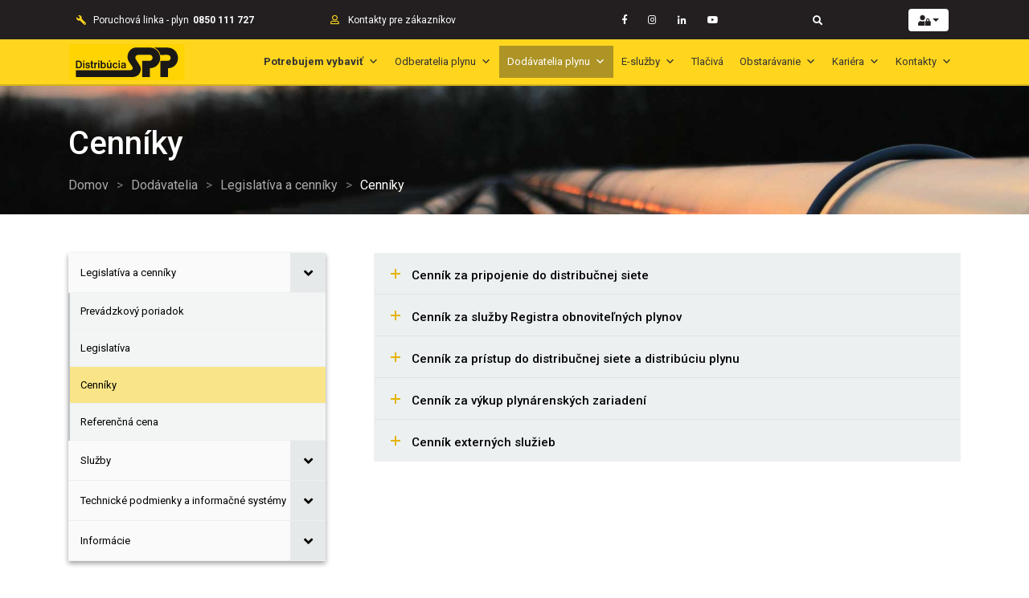

--- FILE ---
content_type: text/html; charset=UTF-8
request_url: https://www.spp-distribucia.sk/dodavatelia/legislativa-a-cenniky/cenniky/
body_size: 122556
content:
<!DOCTYPE html>
<html lang="sk-SK">
<head>

<!-- Google Tag Manager -->
<script>(function(w,d,s,l,i){w[l]=w[l]||[];w[l].push({'gtm.start':
new Date().getTime(),event:'gtm.js'});var f=d.getElementsByTagName(s)[0],
j=d.createElement(s),dl=l!='dataLayer'?'&l='+l:'';j.async=true;j.src=
'https://www.googletagmanager.com/gtm.js?id='+i+dl;f.parentNode.insertBefore(j,f);
})(window,document,'script','dataLayer','GTM-5MFZ5TC');</script>
<!-- End Google Tag Manager -->


<meta charset="utf-8">
<meta http-equiv="X-UA-Compatible" content="IE=edge">
<meta name="viewport" content="width=device-width, initial-scale=1">
<meta name="description" content="Bezpečnosť je naša priorita"/>

<title>Cenníky - SPP Distribúcia</title>

<!--[if lt IE 9]>
<script src="https://oss.maxcdn.com/html5shiv/3.7.3/html5shiv.min.js"></script>
<script src="https://oss.maxcdn.com/respond/1.4.2/respond.min.js"></script>
<![endif]-->

	<link rel="alternate" hreflang="sk" href="https://www.spp-distribucia.sk/dodavatelia/legislativa-a-cenniky/cenniky/" />

	<!-- This site is optimized with the Yoast SEO plugin v14.4.1 - https://yoast.com/wordpress/plugins/seo/ -->
	<meta name="robots" content="index, follow" />
	<meta name="googlebot" content="index, follow, max-snippet:-1, max-image-preview:large, max-video-preview:-1" />
	<meta name="bingbot" content="index, follow, max-snippet:-1, max-image-preview:large, max-video-preview:-1" />
	<link rel="canonical" href="https://www.spp-distribucia.sk/dodavatelia/legislativa-a-cenniky/cenniky/" />
	<meta property="og:locale" content="sk_SK" />
	<meta property="og:type" content="article" />
	<meta property="og:title" content="Cenníky - SPP Distribúcia" />
	<meta property="og:url" content="https://www.spp-distribucia.sk/dodavatelia/legislativa-a-cenniky/cenniky/" />
	<meta property="og:site_name" content="SPP Distribúcia" />
	<meta property="article:modified_time" content="2026-01-02T10:12:28+00:00" />
	<meta property="og:image" content="https://www.spp-distribucia.sk/wp-content/uploads/2019/01/sppd_nahlad.jpg" />
	<meta name="twitter:card" content="summary_large_image" />
	<script type="application/ld+json" class="yoast-schema-graph">{"@context":"https://schema.org","@graph":[{"@type":"WebSite","@id":"https://www.spp-distribucia.sk/#website","url":"https://www.spp-distribucia.sk/","name":"SPP Distrib\u00facia","description":"Bezpe\u010dnos\u0165 je na\u0161a priorita","potentialAction":[{"@type":"SearchAction","target":"https://www.spp-distribucia.sk/?s={search_term_string}","query-input":"required name=search_term_string"}],"inLanguage":"sk-SK"},{"@type":"WebPage","@id":"https://www.spp-distribucia.sk/dodavatelia/legislativa-a-cenniky/cenniky/#webpage","url":"https://www.spp-distribucia.sk/dodavatelia/legislativa-a-cenniky/cenniky/","name":"Cenn\u00edky - SPP Distrib\u00facia","isPartOf":{"@id":"https://www.spp-distribucia.sk/#website"},"datePublished":"2018-08-16T09:42:11+00:00","dateModified":"2026-01-02T10:12:28+00:00","inLanguage":"sk-SK","potentialAction":[{"@type":"ReadAction","target":["https://www.spp-distribucia.sk/dodavatelia/legislativa-a-cenniky/cenniky/"]}]}]}</script>
	<!-- / Yoast SEO plugin. -->


<link rel='dns-prefetch' href='//cdn.jsdelivr.net' />
<link rel='dns-prefetch' href='//cdnjs.cloudflare.com' />
<link rel='dns-prefetch' href='//use.fontawesome.com' />
<link rel='dns-prefetch' href='//s.w.org' />
<link rel='stylesheet' id='wpmf-bakery-style-css'  href='https://www.spp-distribucia.sk/wp-content/plugins/wp-media-folder//assets/css/vc_style.css' type='text/css' media='all' />
<link rel='stylesheet' id='wp-block-library-css'  href='https://www.spp-distribucia.sk/wp-includes/css/dist/block-library/style.min.css' type='text/css' media='all' />
<link rel='stylesheet' id='magic_tooltips_for_gravity_forms_guten_block-cgb-style-css-css'  href='https://www.spp-distribucia.sk/wp-content/plugins/magic-tooltips-for-gravity-forms/assets/guten-block/blocks.style.build.css' type='text/css' media='all' />
<link rel='stylesheet' id='sppd-zoz-css'  href='https://www.spp-distribucia.sk/wp-content/plugins/sppd-zoz/public/css/sppd-zoz-public.css' type='text/css' media='all' />
<link rel='stylesheet' id='wpml-tm-admin-bar-css'  href='https://www.spp-distribucia.sk/wp-content/plugins/wpml-translation-management/res/css/admin-bar-style.css' type='text/css' media='all' />
<link rel='stylesheet' id='custom-chart-style-css'  href='https://www.spp-distribucia.sk/wp-content/plugins/custom-chart-plugin/assets/css/custom-chart-style.css' type='text/css' media='all' />
<link rel='stylesheet' id='megamenu-css'  href='https://www.spp-distribucia.sk/wp-content/uploads/maxmegamenu/style_sk.css' type='text/css' media='all' />
<link rel='stylesheet' id='dashicons-css'  href='https://www.spp-distribucia.sk/wp-includes/css/dashicons.min.css' type='text/css' media='all' />
<link rel='stylesheet' id='megamenu-genericons-css'  href='https://www.spp-distribucia.sk/wp-content/plugins/megamenu-pro/icons/genericons/genericons/genericons.css' type='text/css' media='all' />
<link rel='stylesheet' id='megamenu-fontawesome-css'  href='https://www.spp-distribucia.sk/wp-content/plugins/megamenu-pro/icons/fontawesome/css/font-awesome.min.css' type='text/css' media='all' />
<link rel='stylesheet' id='megamenu-fontawesome5-css'  href='https://www.spp-distribucia.sk/wp-content/plugins/megamenu-pro/icons/fontawesome5/css/all.min.css' type='text/css' media='all' />
<link rel='stylesheet' id='font-awesome-cnd-css'  href='https://use.fontawesome.com/releases/v5.1.0/css/all.css' type='text/css' media='all' />
<link rel='stylesheet' id='bootstrap-css'  href='https://www.spp-distribucia.sk/wp-content/themes/sppd/assets/css/bootstrap.css' type='text/css' media='all' />
<link rel='stylesheet' id='style-css'  href='https://www.spp-distribucia.sk/wp-content/themes/sppd/assets/css/style.css' type='text/css' media='all' />
<link rel='stylesheet' id='responsive-css'  href='https://www.spp-distribucia.sk/wp-content/themes/sppd/assets/css/responsive.css' type='text/css' media='all' />
<link rel='stylesheet' id='theme-style-css'  href='https://www.spp-distribucia.sk/wp-content/themes/sppd/style.css' type='text/css' media='all' />
<link rel='stylesheet' id='theme-ie11-css'  href='https://www.spp-distribucia.sk/wp-content/themes/sppd/assets/css/ie11.css' type='text/css' media='all' />
<link rel='stylesheet' id='js_composer_front-css'  href='https://www.spp-distribucia.sk/wp-content/plugins/js_composer/assets/css/js_composer.min.css' type='text/css' media='all' />
<link rel='stylesheet' id='bafg_twentytwenty-css'  href='https://www.spp-distribucia.sk/wp-content/plugins/beaf-before-and-after-gallery/assets/css/twentytwenty.css' type='text/css' media='all' />
<link rel='stylesheet' id='bafg-style-css'  href='https://www.spp-distribucia.sk/wp-content/plugins/beaf-before-and-after-gallery/assets/css/bafg-style.css' type='text/css' media='all' />
<link rel='stylesheet' id='wpdevelop-bts-css'  href='https://www.spp-distribucia.sk/wp-content/plugins/booking.bm.developer.8.6/assets/libs/bootstrap/css/bootstrap.css' type='text/css' media='all' />
<link rel='stylesheet' id='wpdevelop-bts-theme-css'  href='https://www.spp-distribucia.sk/wp-content/plugins/booking.bm.developer.8.6/assets/libs/bootstrap/css/bootstrap-theme.css' type='text/css' media='all' />
<link rel='stylesheet' id='wpbc-client-pages-css'  href='https://www.spp-distribucia.sk/wp-content/plugins/booking.bm.developer.8.6/css/client.css' type='text/css' media='all' />
<link rel='stylesheet' id='wpbc-calendar-css'  href='https://www.spp-distribucia.sk/wp-content/plugins/booking.bm.developer.8.6/css/calendar.css' type='text/css' media='all' />
<link rel='stylesheet' id='wpbc-calendar-skin-css'  href='https://www.spp-distribucia.sk/wp-content/plugins/booking.bm.developer.8.6/inc/skins/premium-marine.css' type='text/css' media='all' />
<link rel='stylesheet' id='wpbc-flex-timeline-css'  href='https://www.spp-distribucia.sk/wp-content/plugins/booking.bm.developer.8.6/core/timeline/v2/css/timeline_v2.css' type='text/css' media='all' />
<link rel='stylesheet' id='wpbc-flex-timeline-skin-css'  href='https://www.spp-distribucia.sk/wp-content/plugins/booking.bm.developer.8.6/core/timeline/v2/css/timeline_skin_v2.css' type='text/css' media='all' />
<script type='text/javascript' src='https://www.spp-distribucia.sk/wp-includes/js/jquery/jquery.js'></script>
<script type='text/javascript' src='https://www.spp-distribucia.sk/wp-includes/js/jquery/jquery-migrate.min.js'></script>
<script type='text/javascript' src='https://www.spp-distribucia.sk/wp-content/plugins/beaf-before-and-after-gallery/assets/js/jquery.event.move.js'></script>
<script type='text/javascript' src='https://www.spp-distribucia.sk/wp-content/plugins/beaf-before-and-after-gallery/assets/js/jquery.twentytwenty.js'></script>
<script type='text/javascript'>
/* <![CDATA[ */
var wpbc_global1 = {"wpbc_ajaxurl":"https:\/\/www.spp-distribucia.sk\/wp-admin\/admin-ajax.php","wpdev_bk_plugin_url":"https:\/\/www.spp-distribucia.sk\/wp-content\/plugins\/booking.bm.developer.8.6","wpdev_bk_today":"[2026,1,23,5,24]","visible_booking_id_on_page":"[]","booking_max_monthes_in_calendar":"3m","user_unavilable_days":"[0,6,999]","wpdev_bk_edit_id_hash":"","wpdev_bk_plugin_filename":"wpdev-booking.php","bk_days_selection_mode":"single","wpdev_bk_personal":"1","block_some_dates_from_today":"0","message_verif_requred":"Toto pole je povinn\u00e9","message_verif_requred_for_check_box":"Toto pole mus\u00ed by\u0165 za\u0161krtnut\u00e9","message_verif_requred_for_radio_box":"Mus\u00edte vybra\u0165 aspo\u0148 jednu mo\u017enos\u0165","message_verif_emeil":"Nespr\u00e1vne pole email","message_verif_same_emeil":"Your emails do not match","message_verif_selectdts":"Vyberte, pros\u00edm, d\u00e1tumy rezerv\u00e1cie v kalend\u00e1ri.","parent_booking_resources":"[]","new_booking_title":"\u010eakujeme za Va\u0161u rezerv\u00e1ciu. Te\u0161\u00edme sa na v\u00e1s.","new_booking_title_time":"7000","type_of_thank_you_message":"message","thank_you_page_URL":"https:\/\/www.spp-distribucia.sk\/thank-you","is_am_pm_inside_time":"false","is_booking_used_check_in_out_time":"false","wpbc_active_locale":"sk_SK","wpbc_message_processing":"Spracov\u00e1va sa","wpbc_message_deleting":"Deleting","wpbc_message_updating":"Updating","wpbc_message_saving":"Saving","message_checkinouttime_error":"Error! Please reset your check-in\/check-out dates above.","message_starttime_error":"\u010cas za\u010diatku je neplatn\u00fd. D\u00e1tum alebo \u010das je zarezervovan\u00fd alebo je v minulosti. Vyberte pros\u00edm in\u00fd \u010das alebo d\u00e1tum.","message_endtime_error":"Koncov\u00fd \u010das je neplatn\u00fd. D\u00e1tum alebo \u010das je zarezervovan\u00fd alebo je v minulosti. Koncov\u00fd \u010das m\u00f4\u017ee tie\u017e by\u0165 skor\u0161\u00ed ako za\u010diato\u010dn\u00fd \u010das, iba ak ste vybrali jeden de\u0148. Vyberte pros\u00edm in\u00fd \u010das alebo d\u00e1tum.","message_rangetime_error":"\u010cas je bu\u010f rezervovan\u00fd, alebo je v minulosti!","message_durationtime_error":"\u010cas je bu\u010f rezervovan\u00fd, alebo je v minulosti!","bk_highlight_timeslot_word":"Times:"};
var wpbc_global2 = {"message_time_error":"Nespr\u00e1vny form\u00e1t d\u00e1tumu"};
var wpbc_global3 = {"bk_1click_mode_days_num":"3","bk_1click_mode_days_start":"[-1]","bk_2clicks_mode_days_min":"1","bk_2clicks_mode_days_max":"30","bk_2clicks_mode_days_specific":"[]","bk_2clicks_mode_days_start":"[-1]","bk_highlight_timeslot_word":"Obsaden\u00e9 term\u00edny:","is_booking_recurrent_time":"false","is_booking_used_check_in_out_time":"false","bk_currency_pos":"left"};
var wpbc_global4 = {"bk_cost_depends_from_selection_line1":"USD za 1 de\u0148","bk_cost_depends_from_selection_line2":"% z n\u00e1kladov na 1 de\u0148","bk_cost_depends_from_selection_line3":"Dodato\u010dn\u00e9 n\u00e1klady v USD za 1 de\u0148","bk_cost_depends_from_selection_line14summ":"USD pre v\u0161etky dni!","bk_cost_depends_from_selection_line24summ":"% pre v\u0161etky dni!","wpdev_bk_season_filter":"{\"1-23-2026\":[],\"1-24-2026\":[],\"1-25-2026\":[],\"1-26-2026\":[],\"1-27-2026\":[],\"1-28-2026\":[],\"1-29-2026\":[],\"1-30-2026\":[],\"1-31-2026\":[],\"2-1-2026\":[],\"2-2-2026\":[],\"2-3-2026\":[],\"2-4-2026\":[],\"2-5-2026\":[],\"2-6-2026\":[],\"2-7-2026\":[],\"2-8-2026\":[],\"2-9-2026\":[],\"2-10-2026\":[],\"2-11-2026\":[],\"2-12-2026\":[],\"2-13-2026\":[],\"2-14-2026\":[],\"2-15-2026\":[],\"2-16-2026\":[],\"2-17-2026\":[],\"2-18-2026\":[],\"2-19-2026\":[],\"2-20-2026\":[],\"2-21-2026\":[],\"2-22-2026\":[],\"2-23-2026\":[],\"2-24-2026\":[],\"2-25-2026\":[],\"2-26-2026\":[],\"2-27-2026\":[],\"2-28-2026\":[],\"3-1-2026\":[],\"3-2-2026\":[],\"3-3-2026\":[],\"3-4-2026\":[],\"3-5-2026\":[],\"3-6-2026\":[],\"3-7-2026\":[],\"3-8-2026\":[],\"3-9-2026\":[],\"3-10-2026\":[],\"3-11-2026\":[],\"3-12-2026\":[],\"3-13-2026\":[],\"3-14-2026\":[],\"3-15-2026\":[],\"3-16-2026\":[],\"3-17-2026\":[],\"3-18-2026\":[],\"3-19-2026\":[],\"3-20-2026\":[],\"3-21-2026\":[],\"3-22-2026\":[],\"3-23-2026\":[],\"3-24-2026\":[],\"3-25-2026\":[],\"3-26-2026\":[],\"3-27-2026\":[],\"3-28-2026\":[],\"3-29-2026\":[],\"3-30-2026\":[],\"3-31-2026\":[],\"4-1-2026\":[],\"4-2-2026\":[],\"4-3-2026\":[],\"4-4-2026\":[],\"4-5-2026\":[],\"4-6-2026\":[],\"4-7-2026\":[],\"4-8-2026\":[],\"4-9-2026\":[],\"4-10-2026\":[],\"4-11-2026\":[],\"4-12-2026\":[],\"4-13-2026\":[],\"4-14-2026\":[],\"4-15-2026\":[],\"4-16-2026\":[],\"4-17-2026\":[],\"4-18-2026\":[],\"4-19-2026\":[],\"4-20-2026\":[],\"4-21-2026\":[],\"4-22-2026\":[],\"4-23-2026\":[],\"4-24-2026\":[],\"4-25-2026\":[],\"4-26-2026\":[],\"4-27-2026\":[],\"4-28-2026\":[],\"4-29-2026\":[],\"4-30-2026\":[]}","wpbc_available_days_num_from_today":"0","bk_show_info_in_form":"false"};
/* ]]> */
</script>
<script type='text/javascript' src='https://www.spp-distribucia.sk/wp-content/plugins/booking.bm.developer.8.6/js/wpbc_vars.js'></script>
<script type='text/javascript' src='https://www.spp-distribucia.sk/wp-content/plugins/booking.bm.developer.8.6/js/wpbc-migrate.js'></script>
<script type='text/javascript' src='https://www.spp-distribucia.sk/wp-content/plugins/booking.bm.developer.8.6/js/datepick/jquery.datepick.js'></script>
<script type='text/javascript' src='https://www.spp-distribucia.sk/wp-content/plugins/booking.bm.developer.8.6/js/datepick/jquery.datepick-sk.js'></script>
<script type='text/javascript' src='https://www.spp-distribucia.sk/wp-content/plugins/booking.bm.developer.8.6/js/client.js'></script>
<script type='text/javascript' src='https://www.spp-distribucia.sk/wp-content/plugins/booking.bm.developer.8.6/js/wpbc_times.js'></script>
<script type='text/javascript' src='https://www.spp-distribucia.sk/wp-content/plugins/booking.bm.developer.8.6/inc/js/jquery.meio.mask.min.js'></script>
<script type='text/javascript' src='https://www.spp-distribucia.sk/wp-content/plugins/booking.bm.developer.8.6/inc/js/personal.js'></script>
<script type='text/javascript' src='https://www.spp-distribucia.sk/wp-content/plugins/booking.bm.developer.8.6/inc/js/biz_s.js'></script>
<script type='text/javascript' src='https://www.spp-distribucia.sk/wp-content/plugins/booking.bm.developer.8.6/inc/js/biz_m.js'></script>
<script type='text/javascript' src='https://www.spp-distribucia.sk/wp-content/plugins/booking.bm.developer.8.6/inc/js/form-conditions.js'></script>
<script type='text/javascript' src='https://www.spp-distribucia.sk/wp-content/plugins/booking.bm.developer.8.6/inc/gateways/ideal/iDEAL.js'></script>
<script type='text/javascript' src='https://www.spp-distribucia.sk/wp-content/plugins/booking.bm.developer.8.6/core/timeline/v2/_out/timeline_v2.js'></script>
<link rel="EditURI" type="application/rsd+xml" title="RSD" href="https://www.spp-distribucia.sk/xmlrpc.php?rsd" />
<link rel="wlwmanifest" type="application/wlwmanifest+xml" href="https://www.spp-distribucia.sk/wp-includes/wlwmanifest.xml" /> 
<meta name="generator" content="WordPress 5.4.2" />
<link rel='shortlink' href='https://www.spp-distribucia.sk/?p=559' />
<link rel="alternate" type="application/json+oembed" href="https://www.spp-distribucia.sk/wp-json/oembed/1.0/embed?url=https%3A%2F%2Fwww.spp-distribucia.sk%2Fdodavatelia%2Flegislativa-a-cenniky%2Fcenniky%2F" />
<link rel="alternate" type="text/xml+oembed" href="https://www.spp-distribucia.sk/wp-json/oembed/1.0/embed?url=https%3A%2F%2Fwww.spp-distribucia.sk%2Fdodavatelia%2Flegislativa-a-cenniky%2Fcenniky%2F&#038;format=xml" />
<meta name="generator" content="WPML ver:4.3.16 stt:10;" />
<meta name="generator" content="Powered by WPBakery Page Builder - drag and drop page builder for WordPress."/>
<link rel="icon" href="https://www.spp-distribucia.sk/wp-content/uploads/2018/11/cropped-3E_logo-32x32.png" sizes="32x32" />
<link rel="icon" href="https://www.spp-distribucia.sk/wp-content/uploads/2018/11/cropped-3E_logo-192x192.png" sizes="192x192" />
<link rel="apple-touch-icon" href="https://www.spp-distribucia.sk/wp-content/uploads/2018/11/cropped-3E_logo-180x180.png" />
<meta name="msapplication-TileImage" content="https://www.spp-distribucia.sk/wp-content/uploads/2018/11/cropped-3E_logo-270x270.png" />
		<style type="text/css" id="wp-custom-css">
			.sppd-table .sppd-table__header .sppd-table__column{ font-weight:600;}

@media all and (-ms-high-contrast: none) {
	#bruttoIncome{
		background:rgba(255, 213, 29, .5);
		padding:4px 5px 8px !important
	}
	#gform_submit_button_30{
		padding:3px 15px;
	}
#gform_submit_button_14 {
    padding-left: 15px;
    max-width: 95px;
}
.gform_wrapper .ginput_complex .ginput_left input:not([type=radio]):not([type=file]):not([type=image]):not([type=submit]):not([type=checkbox]), .gform_wrapper .ginput_complex .ginput_right input:not([type=radio]):not([type=file]):not([type=image]):not([type=submit]):not([type=checkbox]), .gform_wrapper .ginput_complex .ginput_right select, .gform_wrapper .ginput_complex input:not([type=radio]):not([type=file]):not([type=image]):not([type=submit]):not([type=checkbox]), .gform_wrapper .ginput_complex select,.gform_wrapper .hidden_label input.large, .gform_wrapper .hidden_label select.large, .gform_wrapper .top_label input.large, .gform_wrapper .top_label select.large{padding:5px 4px 9px !important}
	.gfield.gfield_error.col-md-4{padding:0 !important}

	.gfield.gfield_error.col-md-4 .ginput_container.ginput_container_text{max-width:calc(100% - 35px) !important;margin:7px auto !important}
	.entry-content a{color:#d59e00!important}
	.entry-content .nav.flex-column .nav-link{color:#000!important;}
.locate-mobile{
		max-width:10% !important;
		min-width:10% !important
	}
.entry-content .sppd-page-directory a{color:#000!important}
}
#sppd-piw-sc-piaew--interruptions .sppd-table__column:nth-child(2).sppd-table__column-date-end{min-width:0}
#sppd-piw-sc-piaew--work .sppd-table__column-year{min-width:120px !important;max-width:120px !important;}

@media (max-width: 575.98px)
{.top-panel__mobile__info, .top-panel__mobile__wrong {
padding:0 !important;
	}.locate-mobile{
		margin:0 auto !important;
	}.navbar-expand .navbar-nav{margin:15px auto !important}}
@media (min-width: 1200px) and (-ms-high-contrast: none) {
	.top-panel-info .hide-my{
		padding-left:13.5rem!important
	}
}
@media (min-width: 1200px) {
	.top-panel__mobile__wrong,.top-panel__mobile__info{
		min-width:28%;
	}
	.locate-mobile{
		min-width:18%;
	}
}

@media (min-width: 992px) and (max-width: 1199px) {
	.top-panel__mobile__wrong,.top-panel__mobile__info{
		min-width:30%;
	}
	.locate-mobile{
		min-width:15%;
	}

	.my-3.pl-xl-2.text-right.d-none.d-lg-block{min-width:21%;}
}

@media (min-width: 768px) and (max-width: 991px) {
.navbar.navbar-expand-custom .container .navbar-brand, .navbar.navbar-expand-custom .container .navbar-toggler{
		margin:10px 20px !important
	}
}

@media (max-width: 767px) {
	.mega-menu-item a{padding:0 15px 0 25px!important}
	.navbar.navbar-expand-custom .container .navbar-brand, .navbar.navbar-expand-custom .container .navbar-toggler{
		margin:10px 15px !important
	}
}
.search.search-results h3{font-size:1.125rem}

#naturalGasForm .button-res{background:rgba(189, 195, 199,.5); border-bottom:2px solid #7f8c8d;}
.sppd-page-directory{
	height:100%;
}
.sppd-page-directory::after {
	margin-top:5px;
    content: '';
    display: block;
    width: 0;
    height: 2px;
    background: #ffd51d;
    transition: width .3s;
	position:absolute;
	bottom:0;
}
.sppd-page-directory:hover::after {
    width: calc(100% - 27px);
    transition: width .3s;
}

.sppd-page-directory__content{margin-bottom:10px;}

.sppd-page-directory__link-list .sppd-page-directory-link a i{ position:absolute; left:0px;}
.sppd-page-directory__link-list .sppd-page-directory-link a{padding:0; margin:0; left:25px; position:relative;}
.sppd-page-directory__link-list .sppd-page-directory-link a:hover i{ position:absolute; left:-0px;}
.sppd-page-directory__link-list .sppd-page-directory-link a:hover{ margin:0; padding:0;left:30px; position:relative;}
.sppd-page-directory .sppd-page-directory-link a i{
	margin-left:-20px;
}
.vc_row-o-equal-height.vc_row-flex .wpb_wrapper{height:100%;}

.carousel-control-prev i,.carousel-control-next i{
	width:40px;
	height:40px;
	border-radius:100%;
	background-color: rgba(255, 255, 255,.7);
	font-size:20px;
	padding:10px;
	color:#fff;
	background:rgba(0,0,0,.7);
	border:1px solid #fff;
}
.carousel-control-prev i:hover,.carousel-control-next i:hover{
	color:#ffd51d !important
}
.carousel-control-prev i{
	margin-left:-25px
}
.carousel-control-next i{
	margin-right:-25px;
}
.carousel-control-prev i:before{margin-left:0}

.carousel-control-next i:before{margin-right:0}
#horizontal-list li:last-child a{width: calc(100% - 10px);}

.timeline-centered > .timeline-item.period .timeline-content{
	position:relative;
	z-index:1;
}
@media (max-width: 1200px) and (-ms-high-contrast:active), all and (-ms-high-contrast:none){
.content .group.background-icon {
    min-height: 400px;
	}}
/*media all*/
.sppd-table .sppd-table__row .sppd-table__column {
    -ms-word-wrap: break-word;
}

/*media all*/
.form select, #sppd-ol-sc--filter---month, #sppd-ol-sc--filter---year {
    background: #fff url("data:image/svg+xml;charset=utf8,%3Csvg%20xmlns='http://www.w3.org/2000/svg'%20viewBox='0%200%204%205'%3E%3Cpath%20fill='%23343a40'%20d='M2%200L0%202h4zm0%205L0%203h4z'/%3E%3C/svg%3E") no-repeat right .75rem center !important;
    background-size: 8px 10px!important;
    border: 1px solid #ced4da;
    border-radius: 0;
    color: #495057;
    display: inline-block;
    height: calc(2.25rem + 2px)!important;
    line-height: 1.5;
    padding: 2px 0 2px 5px!important;
    vertical-align: middle;
}

#input_14_46,#input_30_40{
	margin-top:0px !important
}

#position-top{
	margin-top:-50px;
}

#horizontal-list li a{
border-radius: .25rem;
background: rgba(0,0,0,.3);
border: 1px solid #fff;
color: #fff;
font-size: .9rem;
letter-spacing: 1px;
padding: 6px 18px;
}
#horizontal-list li:hover a{
	color:#d1a300;
}

#horizontal-list li.active a{
	border-bottom:1px solid #FFFFFF !important;
	color:#1A1A1A;
	font-weight:bold;
	background:rgba(255,255,255,.9)
	}
#horizontal-list li.active:hover a{
	color:#d3b11e;}
.sppd-page-directory .sppd-page-directory__image{display: inline-block;

  overflow: hidden;border: 1px solid #ecf0f1;}
.sppd-page-directory .sppd-page-directory__image .img-fluid{-moz-transition: all 0.3s;
  -webkit-transition: all 0.3s;
  transition: all 0.3s;
}

.sppd-page-directory:hover .sppd-page-directory__image .img-fluid {
  transform: scale(1.3);
  transform-origin: 50% 50%;
}

.content .group.background-icon{min-height:330px;}

.nav.flex-column .nav-link{
	position:relative;
	padding: 15px 45px 15px 15px;
}
.flex-column.nav .dropdown .nav-link[data-toggle="dropdown-toggle"]::after{
	top:0;
	height:100%;
text-align:center;
	width:44px;
display:flex;
  flex-direction:row;
  align-items: center;
  justify-content: center;
}

.sppd-page-directory a .sppd-page-directory__container h3{
	min-height:30px
}

.sppd-page-directory__link-list .sppd-page-directory-link a{
	text-decoration:underline !important
}

@media (max-width: 992px){
	#sppd-piw-sc-piaew--work .sppd-table__column-year,#sppd-piw-sc-piaew--work .sppd-table__column-date,#sppd-piw-sc-piaew--work .sppd-table__column-person{
		min-width: 200px !important;
max-width: 200px !important;
	}
}
#field_29_48 {
	padding-top:5px
}
#field_29_48 .gfield_label{clear:both}
#field_14_46 .gfield_label,#field_30_40 .gfield_label{ display:none;}
.gform_wrapper .gform_footer{
	padding:0px !important;
	margin-top:24px;
}

.gform_wrapper .gform_page_footer .button.gform_button, .gform_wrapper .gform_page_footer .button.gform_next_button, .gform_wrapper .gform_page_footer .button.gform_previous_button{
	margin-top:24px !important;
}

.sppd_header__margin{
	margin-bottom:26px;
}

@media  (min-width: 992px) and (-ms-high-contrast: none) {
	.group.background-icon{
	min-height:400px !important;
	}
}

#bruttoIncome{
		background:rgba(255, 213, 29, .5)
	}

.content .group{
	cursor:default;
}
.content .group .group-redirect:hover{
	text-decoration:underline !important
}

.carousel-control-prev{
	width: 30px !important;
height: 40px !important;
top: 50% !important;
left: 60px !important;
}

.carousel-control-next{
		width: 30px !important;
height: 40px !important;
top: 50% !important;
right: 60px !important;
}

@media (max-width: 992px){
	#position-top {
margin-top: -80px;
}
}

.sec-link{
	color:rgba(0,0,0,.5)
}

.sppd-page-directory a .sppd-page-directory__container h3 {
    white-space: nowrap;
    overflow: hidden;
    text-overflow: ellipsis;
    width: calc(100% - 20px);
}
.sppd-table__column.sppd-table__column-person-name{width:100%!important}

/*Hotfix logo*/
.navbar-brand img {
    max-height: 45px;
    max-width:145px;
}


/* ISO Certifikáty */

.ISO-55001{
	background-image: url('https://www.spp-distribucia.sk/wp-content/uploads/2023/05/ISO_55001.png');
	background-repeat: no-repeat;
	background-position: left;
background-size: 70px;
width: 100px;
height: 100px;

}
.ISO-45001{
	background-image: url('https://www.spp-distribucia.sk/wp-content/uploads/2023/05/ISO_45001.png');
	background-repeat: no-repeat;
	background-position: left;
background-size: 70px;
width: 100px;
height: 100px;
}
.ISO-14001{
	background-image: url('https://www.spp-distribucia.sk/wp-content/uploads/2023/05/ISO_14001.png');
	background-repeat: no-repeat;
	background-position: left;
background-size: 70px;
width: 100px;
height: 100px;
}
.ISO-9001{
	background-image: url('https://www.spp-distribucia.sk/wp-content/uploads/2023/05/ISO_9001.png');
	background-repeat: no-repeat;
	background-position: left;
background-size: 70px;
width: 100px;
height: 100px;
}		</style>
		<noscript><style> .wpb_animate_when_almost_visible { opacity: 1; }</style></noscript><style type="text/css">/** Mega Menu CSS: fs **/</style>

</head>
<body class="page-template-default page page-id-559 page-child parent-pageid-13074 mega-menu-primary-menu wpb-js-composer js-comp-ver-6.6.0 vc_responsive">
<header>

    <div class="container-fluid bg-main-black white top-panel"><!-- Top panel start -->
        <div class="collapse" id="navbarToggleExternalContent">
            <div class="container">
                <div class="row">
                    <div class="col pl-4 pr-4">

						<form role="search" method="get" class="search-form" action="https://www.spp-distribucia.sk/">
    <div class="input-group">
        <input class="form-control py-2 rounded-0 border-px" type="search"
               placeholder="Hľadať…"
               value="" name="s"
               title="Hľadať…">
        <span class="input-group-append">
            <button class="btn btn-light rounded-0" type="submit">
                <i class="fa fa-search"></i>
            </button>
        </span>
    </div>
</form>
                    </div>
                </div>
            </div>
        </div>

		<div class="container top-panel-info">
			<div class="row topbar-container">

				<!-- Poruchova link -->
				<div class="topbar-info topbar-info_fault-tel">
					<i class="fas fa-wrench  fa-flip-horizontal " style="color:#ffd51d;"></i>   Poruchová linka - plyn <a href="tel:0850111727" class="touch-action"><strong>0850 111 727</strong></a>				</div>

				<!-- Zakaznicka linka -->
				<div class="topbar-info topbar-info_custom-tel">
					<i class="far fa-user" style="color:#ffd51d;"></i>  <a href="https://www.spp-distribucia.sk/kontakty/kontakt-pre-samoodpocet-d1/">Kontakty pre zákazníkov </a>  <div></div>				</div>

				<!-- Language switcher -->
				<div class="topbar-info topbar-info_locate"></div>

				<!-- Social icons -->
				<div class="topbar-info topbar-info_social-icon">
					<ul id="menu-social-menu" class="header-social"><li id="menu-item-86" class="menu-item menu-item-type-custom menu-item-object-custom menu-item-86 nav-item"><a href="https://www.facebook.com/SPPdistribucia/" target="_blank"><i class="fab fa-facebook-f"></i></a></li>
<li id="menu-item-87" class="menu-item menu-item-type-custom menu-item-object-custom menu-item-87 nav-item"><a href="https://www.instagram.com/spp.distribucia/" target="_blank"><i class="fab fa-instagram"></i></a></li>
<li id="menu-item-88" class="menu-item menu-item-type-custom menu-item-object-custom menu-item-88 nav-item"><a href="https://www.linkedin.com/company/spp-distribucia-a-s-/" target="_blank"><i class="fab fa-linkedin-in"></i></a></li>
<li id="menu-item-4736" class="menu-item menu-item-type-custom menu-item-object-custom menu-item-4736 nav-item"><a href="https://www.youtube.com/channel/UCKI92YjCiWdDcXuE5a1nIZQ?view_as=subscriber" target="_blank"><i class="fab fa-youtube"></i></a></li>
</ul>				</div>

				<!-- Search -->
				<div class="topbar-info topbar-info_search">
					<button class="btn btn-light btn-toggle-search" type="button" data-toggle="collapse" data-target="#navbarToggleExternalContent" aria-controls="navbarToggleExternalContent" aria-expanded="false" aria-label="Toggle navigation">
						<i class="fas fa-search"></i>
					</button>
				</div>
				<!-- Login -->
				<div class="topbar-info topbar-info_login"><div class="dropdown-custom"><a class="btn dropdown-toggle" href="#"><i class="fas fa-user-lock"></i><span class="dropdown-custom_text">Užívateľský účet</span></a><div class="dropdown-custom-menu"><a class="dropdown-item" href="https://www.spp-distribucia.sk/connect/gluu">Prihlásiť</a><a class="dropdown-item" href="https://account.spp-distribucia.sk/registration">Registrácia</a></div></div></div>			</div>
		</div>

    </div> <!-- Top panel end -->

    <nav class="navbar navbar-expand-custom bg-main-blue border-main-blue-sec-border"> <!-- Navigation start -->

        <div class="container pl-lg-3 pr-lg-0 pr-xl-3 pl-xl-3">

			                <!--<a href="https://www.spp-distribucia.sk/" id="site-logo"
                   title="SPP Distribúcia" rel="home"
                   class="navbar-brand">
                    <img src="https://www.spp-distribucia.sk/wp-content/uploads/2018/12/SPPD_logo_web_no_bg.svg"
                         alt="SPP Distribúcia">
                </a>-->
                <a href="https://www.spp-distribucia.sk/" id="site-logo"
                   title="SPP Distribúcia" rel="home"
                   class="navbar-brand">
                    <img src="https://www.spp-distribucia.sk/wp-content/themes/sppd/assets/img/logo.svg" alt="logo">
                </a>
			
            <button class="navbar-toggler" type="button" data-toggle="collapse" data-target="#mobile-menu"
                    aria-controls="mobile-menu" aria-expanded="false" aria-label="Toggle navigation">
				Menu <i class="fas fa-bars"></i>
            </button><!-- Mobile button -->

            <div class="collapse navbar-collapse justify-content-between mt-lg-0" id="mobile-menu">
                <!-- Navigation items start-->
                <div class="ml-auto">
					<div id="mega-menu-wrap-primary-menu" class="mega-menu-wrap"><div class="mega-menu-toggle"><div class="mega-toggle-blocks-left"></div><div class="mega-toggle-blocks-center"></div><div class="mega-toggle-blocks-right"><div class='mega-toggle-block mega-menu-toggle-animated-block mega-toggle-block-0' id='mega-toggle-block-0'><button aria-label="Toggle Menu" class="mega-toggle-animated mega-toggle-animated-slider" type="button" aria-expanded="false">
                  <span class="mega-toggle-animated-box">
                    <span class="mega-toggle-animated-inner"></span>
                  </span>
                </button></div></div></div><ul id="mega-menu-primary-menu" class="mega-menu max-mega-menu mega-menu-horizontal mega-no-js" data-event="hover_intent" data-effect="fade_up" data-effect-speed="200" data-effect-mobile="disabled" data-effect-speed-mobile="0" data-mobile-force-width="false" data-second-click="go" data-document-click="collapse" data-vertical-behaviour="standard" data-breakpoint="991" data-unbind="true" data-mobile-state="collapse_all" data-hover-intent-timeout="300" data-hover-intent-interval="100"><li class='mega-menu-item mega-menu-item-type-post_type mega-menu-item-object-page mega-menu-item-has-children mega-menu-megamenu mega-align-bottom-left mega-menu-grid mega-menu-item-30094' id='mega-menu-item-30094'><a class="mega-menu-link" href="https://www.spp-distribucia.sk/potrebujem-vybavit/" aria-haspopup="true" aria-expanded="false" tabindex="0"><b>Potrebujem vybaviť</b><span class="mega-indicator"></span></a>
<ul class="mega-sub-menu">
<li class='mega-menu-row' id='mega-menu-30094-0'>
	<ul class="mega-sub-menu">
<li class='mega-menu-column mega-menu-columns-4-of-12' id='mega-menu-30094-0-0'>
		<ul class="mega-sub-menu">
<li class='mega-menu-item mega-menu-item-type-custom mega-menu-item-object-custom mega-has-icon mega-icon-left mega-menu-item-30095' id='mega-menu-item-30095'><a class="dashicons-arrow-right mega-menu-link" href="https://www.spp-distribucia.sk/e-sluzby/proces-pripojenia-a-technicke-zmeny/ziadost-o-pripojenie-ziadost-o-technicku-zmenu-ziadost-o-montaz-meradla/">Plynovú prípojku k rodinnému domu</a></li><li class='mega-menu-item mega-menu-item-type-custom mega-menu-item-object-custom mega-has-icon mega-icon-left mega-menu-item-30096' id='mega-menu-item-30096'><a class="dashicons-arrow-right mega-menu-link" href="https://www.spp-distribucia.sk/odberatelia/domacnosti/technicke-zmeny/">Oznámenie o navýšení spotreby</a></li><li class='mega-menu-item mega-menu-item-type-custom mega-menu-item-object-custom mega-has-icon mega-icon-left mega-menu-item-30097' id='mega-menu-item-30097'><a class="dashicons-arrow-right mega-menu-link" href="https://www.spp-distribucia.sk/e-sluzby/proces-pripojenia-a-technicke-zmeny/ziadost-o-pripojenie-ziadost-o-technicku-zmenu-ziadost-o-montaz-meradla/">Montáž plynomeru</a></li><li class='mega-menu-item mega-menu-item-type-post_type mega-menu-item-object-page mega-has-icon mega-icon-left mega-menu-item-33453' id='mega-menu-item-33453'><a class="dashicons-arrow-right mega-menu-link" href="https://www.spp-distribucia.sk/e-sluzby/projekty-domov-a0/">Projekt rodinného domu A0</a></li>		</ul>
</li><li class='mega-menu-column mega-menu-columns-4-of-12' id='mega-menu-30094-0-1'>
		<ul class="mega-sub-menu">
<li class='mega-menu-item mega-menu-item-type-post_type mega-menu-item-object-page mega-has-icon mega-icon-left mega-menu-item-33454' id='mega-menu-item-33454'><a class="dashicons-arrow-right mega-menu-link" href="https://www.spp-distribucia.sk/odporucani-zhotovitelia/vystavba-pripojovacieho-plynovodu/">Výstavbu plynovej prípojky</a></li><li class='mega-menu-item mega-menu-item-type-custom mega-menu-item-object-custom mega-has-icon mega-icon-left mega-menu-item-30099' id='mega-menu-item-30099'><a class="dashicons-arrow-right mega-menu-link" href="https://www.spp-distribucia.sk/poskytovanie-stanovisk-k-projektovej-dokumentacii-a-zakresy-sieti/">Vyjadrenie k projektu stavby</a></li><li class='mega-menu-item mega-menu-item-type-custom mega-menu-item-object-custom mega-has-icon mega-icon-left mega-menu-item-30100' id='mega-menu-item-30100'><a class="dashicons-arrow-right mega-menu-link" href="https://www.spp-distribucia.sk/dodavatelia/sluzby/reklamacny_poriadok/">Reklamáciu alebo stažnosť</a></li><li class='mega-menu-item mega-menu-item-type-post_type mega-menu-item-object-page mega-has-icon mega-icon-left mega-menu-item-33452' id='mega-menu-item-33452'><a class="dashicons-arrow-right mega-menu-link" href="https://www.spp-distribucia.sk/app/">Samoodpočet spotreby plynu</a></li>		</ul>
</li><li class='mega-menu-column mega-menu-columns-4-of-12' id='mega-menu-30094-0-2'>
		<ul class="mega-sub-menu">
<li class='mega-menu-item mega-menu-item-type-custom mega-menu-item-object-custom mega-has-icon mega-icon-left mega-menu-item-30101' id='mega-menu-item-30101'><a class="dashicons-arrow-right mega-menu-link" href="https://www.spp-distribucia.sk/odberatelia/domacnosti/technicke-zmeny/">Presun prípojky alebo meradla</a></li><li class='mega-menu-item mega-menu-item-type-custom mega-menu-item-object-custom mega-has-icon mega-icon-left mega-menu-item-30098' id='mega-menu-item-30098'><a class="dashicons-arrow-right mega-menu-link" href="https://www.spp-distribucia.sk/e-sluzby/online-formulare-k-vydaniu-stanoviska/existencia-a-priebeh-plynarenskych-zariadeni/">Zákres sietí</a></li><li class='mega-menu-item mega-menu-item-type-custom mega-menu-item-object-custom mega-has-icon mega-icon-left mega-menu-item-30102' id='mega-menu-item-30102'><a class="dashicons-arrow-right mega-menu-link" href="https://www.spp-distribucia.sk/e-sluzby/vytycenie-plynarenskych-zariadeni/objednavka-vytycenia-plynarenskych-zariadeni/">Fyzické vytýčenie polohy plynovodu</a></li><li class='mega-menu-item mega-menu-item-type-custom mega-menu-item-object-custom mega-has-icon mega-icon-left mega-menu-item-30103' id='mega-menu-item-30103'><a class="dashicons-arrow-right mega-menu-link" href="https://www.spp-distribucia.sk/kontakty/zakaznicka-kancelarie/">Osobnú návštevu</a></li>		</ul>
</li>	</ul>
</li><li class='mega-menu-row' id='mega-menu-30094-1'>
	<ul class="mega-sub-menu">
<li class='mega-menu-column mega-menu-columns-3-of-12' id='mega-menu-30094-1-0'></li>	</ul>
</li></ul>
</li><li class='mega-menu-item mega-menu-item-type-post_type mega-menu-item-object-page mega-menu-item-has-children mega-menu-megamenu mega-align-bottom-left mega-menu-grid mega-menu-item-3039' id='mega-menu-item-3039'><a class="mega-menu-link" href="https://www.spp-distribucia.sk/odberatelia/" aria-haspopup="true" aria-expanded="false" tabindex="0">Odberatelia plynu<span class="mega-indicator"></span></a>
<ul class="mega-sub-menu">
<li class='mega-menu-row' id='mega-menu-3039-0'>
	<ul class="mega-sub-menu">
<li class='mega-menu-column mega-menu-columns-4-of-12' id='mega-menu-3039-0-0'>
		<ul class="mega-sub-menu">
<li class='mega-menu-item mega-menu-item-type-post_type mega-menu-item-object-page mega-menu-item-has-children mega-has-icon mega-icon-left mega-menu-item-3040' id='mega-menu-item-3040'><a class="fa-home mega-menu-link" href="https://www.spp-distribucia.sk/odberatelia/domacnosti/">Domácnosti<span class="mega-indicator"></span></a>
			<ul class="mega-sub-menu">
<li class='mega-menu-item mega-menu-item-type-post_type mega-menu-item-object-page mega-menu-item-has-children mega-menu-item-3186' id='mega-menu-item-3186'><a class="mega-menu-link" href="https://www.spp-distribucia.sk/odberatelia/domacnosti/nove-pripojenie/" aria-haspopup="true" aria-expanded="false">Nové pripojenie<span class="mega-indicator"></span></a>
				<ul class="mega-sub-menu">
<li class='mega-menu-item mega-menu-item-type-post_type mega-menu-item-object-page mega-has-icon mega-icon-left mega-menu-item-3188' id='mega-menu-item-3188'><a class="dashicons-arrow-right mega-menu-link" href="https://www.spp-distribucia.sk/odberatelia/domacnosti/nove-pripojenie/rodinny-dom/">Rodinný dom</a></li><li class='mega-menu-item mega-menu-item-type-post_type mega-menu-item-object-page mega-has-icon mega-icon-left mega-menu-item-874' id='mega-menu-item-874'><a class="dashicons-arrow-right mega-menu-link" href="https://www.spp-distribucia.sk/odberatelia/domacnosti/nove-pripojenie/bytovy-dom/">Bytový dom</a></li><li class='mega-menu-item mega-menu-item-type-post_type mega-menu-item-object-page mega-has-icon mega-icon-left mega-menu-item-875' id='mega-menu-item-875'><a class="dashicons-arrow-right mega-menu-link" href="https://www.spp-distribucia.sk/odberatelia/domacnosti/nove-pripojenie/obytne-zony/">Obytné zóny</a></li>				</ul>
</li><li class='mega-menu-item mega-menu-item-type-post_type mega-menu-item-object-page mega-menu-item-has-children mega-menu-item-3192' id='mega-menu-item-3192'><a class="mega-menu-link" href="https://www.spp-distribucia.sk/odberatelia/domacnosti/technicke-zmeny/" aria-haspopup="true" aria-expanded="false">Technické zmeny<span class="mega-indicator"></span></a>
				<ul class="mega-sub-menu">
<li class='mega-menu-item mega-menu-item-type-post_type mega-menu-item-object-page mega-has-icon mega-icon-left mega-menu-item-876' id='mega-menu-item-876'><a class="dashicons-arrow-right mega-menu-link" href="https://www.spp-distribucia.sk/odberatelia/domacnosti/technicke-zmeny/rodinny-dom/">Rodinný dom</a></li><li class='mega-menu-item mega-menu-item-type-post_type mega-menu-item-object-page mega-has-icon mega-icon-left mega-menu-item-877' id='mega-menu-item-877'><a class="dashicons-arrow-right mega-menu-link" href="https://www.spp-distribucia.sk/odberatelia/domacnosti/technicke-zmeny/bytovy-dom/">Bytový dom</a></li>				</ul>
</li><li class='mega-menu-item mega-menu-item-type-post_type mega-menu-item-object-page mega-menu-item-21359' id='mega-menu-item-21359'><a class="mega-menu-link" href="https://www.spp-distribucia.sk/informacie-o-meradlach/">Informácie o meradlách</a></li><li class='mega-menu-item mega-menu-item-type-post_type mega-menu-item-object-page mega-menu-item-819' id='mega-menu-item-819'><a class="mega-menu-link" href="https://www.spp-distribucia.sk/odberatelia/domacnosti/casto-kladene-otazky/">Často kladené otázky</a></li><li class='mega-menu-item mega-menu-item-type-post_type mega-menu-item-object-page mega-menu-item-3494' id='mega-menu-item-3494'><a class="mega-menu-link" href="https://www.spp-distribucia.sk/odberatelia/domacnosti/instruktazne-video-k-pripojeniu/">Inštruktážne video k pripojeniu</a></li><li class='mega-menu-item mega-menu-item-type-post_type mega-menu-item-object-page mega-menu-item-14815' id='mega-menu-item-14815'><a class="mega-menu-link" href="https://www.spp-distribucia.sk/poskytovanie-stanovisk-k-projektovej-dokumentacii-a-zakresy-sieti/">Poskytovanie vyjadrení k projektovej dokumentácii a poskytovanie informácií týkajúcich sa plynárenských zariadení a ich ochranných/bezpečnostných pásiem</a></li><li class='mega-menu-item mega-menu-item-type-post_type mega-menu-item-object-page mega-menu-item-32028' id='mega-menu-item-32028'><a class="mega-menu-link" href="https://www.spp-distribucia.sk/odporucani-zhotovitelia/vystavba-pripojovacieho-plynovodu/">Odporúčaní zhotovitelia plynových prípojok</a></li><li class='mega-menu-item mega-menu-item-type-post_type mega-menu-item-object-page mega-menu-item-20744' id='mega-menu-item-20744'><a class="mega-menu-link" href="https://www.spp-distribucia.sk/odberatelia/domacnosti/ostatne-poskytovane-sluzby/">Ostatné poskytované služby</a></li>			</ul>
</li>		</ul>
</li><li class='mega-menu-column mega-menu-columns-4-of-12' id='mega-menu-3039-0-1'>
		<ul class="mega-sub-menu">
<li class='mega-menu-item mega-menu-item-type-post_type mega-menu-item-object-page mega-menu-item-has-children mega-has-icon mega-icon-left mega-menu-item-3042' id='mega-menu-item-3042'><a class="genericon-website mega-menu-link" href="https://www.spp-distribucia.sk/odberatelia/stredni-a-velki-podnikatelia/">Strední a veľkí podnikatelia<span class="mega-indicator"></span></a>
			<ul class="mega-sub-menu">
<li class='mega-menu-item mega-menu-item-type-post_type mega-menu-item-object-page mega-menu-item-has-children mega-menu-item-3185' id='mega-menu-item-3185'><a class="mega-menu-link" href="https://www.spp-distribucia.sk/odberatelia/stredni-a-velki-podnikatelia/nove-pripojenie/" aria-haspopup="true" aria-expanded="false">Nové pripojenie<span class="mega-indicator"></span></a>
				<ul class="mega-sub-menu">
<li class='mega-menu-item mega-menu-item-type-post_type mega-menu-item-object-page mega-has-icon mega-icon-left mega-menu-item-886' id='mega-menu-item-886'><a class="dashicons-arrow-right mega-menu-link" href="https://www.spp-distribucia.sk/odberatelia/stredni-a-velki-podnikatelia/nove-pripojenie/stredni-a-velki-odberatelia/">Strední a veľkí odberatelia</a></li><li class='mega-menu-item mega-menu-item-type-post_type mega-menu-item-object-page mega-has-icon mega-icon-left mega-menu-item-887' id='mega-menu-item-887'><a class="dashicons-arrow-right mega-menu-link" href="https://www.spp-distribucia.sk/odberatelia/stredni-a-velki-podnikatelia/nove-pripojenie/priemyselne-parky/">Priemyselné parky</a></li>				</ul>
</li><li class='mega-menu-item mega-menu-item-type-post_type mega-menu-item-object-page mega-menu-item-888' id='mega-menu-item-888'><a class="mega-menu-link" href="https://www.spp-distribucia.sk/odberatelia/stredni-a-velki-podnikatelia/technicke-zmeny/">Technické zmeny</a></li><li class='mega-menu-item mega-menu-item-type-post_type mega-menu-item-object-page mega-menu-item-33690' id='mega-menu-item-33690'><a class="mega-menu-link" href="https://www.spp-distribucia.sk/odberatelia/stredni-a-velki-podnikatelia/obmedzujuce-opatrenia/">Obmedzujúce opatrenia (OS/VK)</a></li><li class='mega-menu-item mega-menu-item-type-post_type mega-menu-item-object-page mega-menu-item-3200' id='mega-menu-item-3200'><a class="mega-menu-link" href="https://www.spp-distribucia.sk/odberatelia/stredni-a-velki-podnikatelia/obchodna-zmena/">Obchodná zmena</a></li><li class='mega-menu-item mega-menu-item-type-post_type mega-menu-item-object-page mega-menu-item-21360' id='mega-menu-item-21360'><a class="mega-menu-link" href="https://www.spp-distribucia.sk/informacie-o-meradlach/">Informácie o meradlách</a></li><li class='mega-menu-item mega-menu-item-type-post_type mega-menu-item-object-page mega-menu-item-3201' id='mega-menu-item-3201'><a class="mega-menu-link" href="https://www.spp-distribucia.sk/odberatelia/stredni-a-velki-podnikatelia/casto-kladene-otazky/">Často kladené otázky</a></li><li class='mega-menu-item mega-menu-item-type-post_type mega-menu-item-object-page mega-menu-item-20743' id='mega-menu-item-20743'><a class="mega-menu-link" href="https://www.spp-distribucia.sk/odberatelia/stredni-a-velki-podnikatelia/ostatne-poskytovane-sluzby/">Ostatné poskytované služby</a></li>			</ul>
</li><li class='mega-menu-item mega-menu-item-type-post_type mega-menu-item-object-page mega-menu-item-has-children mega-has-icon mega-icon-left mega-menu-item-3195' id='mega-menu-item-3195'><a class="dashicons-admin-multisite mega-menu-link" href="https://www.spp-distribucia.sk/odberatelia/developeri/">Developeri<span class="mega-indicator"></span></a>
			<ul class="mega-sub-menu">
<li class='mega-menu-item mega-menu-item-type-custom mega-menu-item-object-custom mega-menu-item-12441' id='mega-menu-item-12441'><a class="mega-menu-link" href="/odberatelia/developeri/obytne-zony/">Obytné zóny</a></li><li class='mega-menu-item mega-menu-item-type-custom mega-menu-item-object-custom mega-menu-item-12442' id='mega-menu-item-12442'><a class="mega-menu-link" href="/odberatelia/developeri/priemyselne-parky/">Priemyselné parky</a></li><li class='mega-menu-item mega-menu-item-type-custom mega-menu-item-object-custom mega-menu-item-12443' id='mega-menu-item-12443'><a class="mega-menu-link" href="/odberatelia/developeri/individualna-vystavba-rodinnych-domov/">Individuálna výstavba rodinných domov</a></li><li class='mega-menu-item mega-menu-item-type-custom mega-menu-item-object-custom mega-menu-item-12444' id='mega-menu-item-12444'><a class="mega-menu-link" href="https://www.spp-distribucia.sk/obchodno-technicke-informacie-pre-verejnost/vysporiadavanie-cudzich-plynarenskych-zariadeni/">Vysporiadanie cudzích plynárenských zariadení</a></li>			</ul>
</li>		</ul>
</li><li class='mega-menu-column mega-menu-columns-4-of-12' id='mega-menu-3039-0-2'>
		<ul class="mega-sub-menu">
<li class='mega-menu-item mega-menu-item-type-post_type mega-menu-item-object-page mega-menu-item-has-children mega-has-icon mega-icon-left mega-menu-item-3041' id='mega-menu-item-3041'><a class="fa-shopping-cart mega-menu-link" href="https://www.spp-distribucia.sk/odberatelia/mali-podnikatelia/">Malí podnikatelia<span class="mega-indicator"></span></a>
			<ul class="mega-sub-menu">
<li class='mega-menu-item mega-menu-item-type-post_type mega-menu-item-object-page mega-menu-item-880' id='mega-menu-item-880'><a class="mega-menu-link" href="https://www.spp-distribucia.sk/odberatelia/mali-podnikatelia/nove-pripojenie/">Nové pripojenie</a></li><li class='mega-menu-item mega-menu-item-type-post_type mega-menu-item-object-page mega-menu-item-881' id='mega-menu-item-881'><a class="mega-menu-link" href="https://www.spp-distribucia.sk/odberatelia/mali-podnikatelia/technicke-zmeny/">Technické zmeny</a></li><li class='mega-menu-item mega-menu-item-type-post_type mega-menu-item-object-page mega-menu-item-883' id='mega-menu-item-883'><a class="mega-menu-link" href="https://www.spp-distribucia.sk/odberatelia/mali-podnikatelia/obchodna-zmena/">Obchodná zmena</a></li><li class='mega-menu-item mega-menu-item-type-post_type mega-menu-item-object-page mega-menu-item-21361' id='mega-menu-item-21361'><a class="mega-menu-link" href="https://www.spp-distribucia.sk/informacie-o-meradlach/">Informácie o meradlách</a></li><li class='mega-menu-item mega-menu-item-type-post_type mega-menu-item-object-page mega-menu-item-882' id='mega-menu-item-882'><a class="mega-menu-link" href="https://www.spp-distribucia.sk/odberatelia/mali-podnikatelia/casto-kladene-otazky/">Často kladené otázky</a></li><li class='mega-menu-item mega-menu-item-type-post_type mega-menu-item-object-page mega-menu-item-20742' id='mega-menu-item-20742'><a class="mega-menu-link" href="https://www.spp-distribucia.sk/odberatelia/mali-podnikatelia/ostatne-poskytovane-sluzby/">Ostatné poskytované služby</a></li>			</ul>
</li><li class='mega-menu-item mega-menu-item-type-post_type mega-menu-item-object-page mega-menu-item-has-children mega-has-icon mega-icon-left mega-menu-item-901' id='mega-menu-item-901'><a class="fa-building-o mega-menu-link" href="https://www.spp-distribucia.sk/odberatelia/mesta-a-obce/">Mestá a obce<span class="mega-indicator"></span></a>
			<ul class="mega-sub-menu">
<li class='mega-menu-item mega-menu-item-type-post_type mega-menu-item-object-page mega-menu-item-3234' id='mega-menu-item-3234'><a class="mega-menu-link" href="https://www.spp-distribucia.sk/odberatelia/mesta-a-obce/vyber-okresu/">Výber okresu</a></li><li class='mega-menu-item mega-menu-item-type-post_type mega-menu-item-object-page mega-menu-item-3235' id='mega-menu-item-3235'><a class="mega-menu-link" href="https://www.spp-distribucia.sk/odberatelia/mesta-a-obce/informacie-o-rozvojovych-planoch/">Informácie o rozvojových plánoch</a></li><li class='mega-menu-item mega-menu-item-type-post_type mega-menu-item-object-page mega-menu-item-3236' id='mega-menu-item-3236'><a class="mega-menu-link" href="https://www.spp-distribucia.sk/odberatelia/mesta-a-obce/informacie-o-konkretnom-projekte/">Informácie o konkrétnom projekte</a></li>			</ul>
</li><li class='mega-menu-item mega-menu-item-type-post_type mega-menu-item-object-page mega-menu-item-has-children mega-has-icon mega-icon-left mega-menu-item-13660' id='mega-menu-item-13660'><a class="fa-free-code-camp mega-menu-link" href="https://www.spp-distribucia.sk/odberatelia/technologicki-velkoodberatelia/">Technologickí veľkoodberatelia<span class="mega-indicator"></span></a>
			<ul class="mega-sub-menu">
<li class='mega-menu-item mega-menu-item-type-post_type mega-menu-item-object-page mega-menu-item-13662' id='mega-menu-item-13662'><a class="mega-menu-link" href="https://www.spp-distribucia.sk/odberatelia/technologicki-velkoodberatelia/pripojenie-pod-1-mil-e/">Pripojenie pod 1 mil. €</a></li><li class='mega-menu-item mega-menu-item-type-post_type mega-menu-item-object-page mega-menu-item-13661' id='mega-menu-item-13661'><a class="mega-menu-link" href="https://www.spp-distribucia.sk/odberatelia/technologicki-velkoodberatelia/pripojenie-nad-1-mil-e/">Pripojenie nad 1 mil. €</a></li>			</ul>
</li>		</ul>
</li>	</ul>
</li></ul>
</li><li class='mega-menu-item mega-menu-item-type-post_type mega-menu-item-object-page mega-current-page-ancestor mega-current-menu-ancestor mega-current_page_ancestor mega-menu-item-has-children mega-menu-megamenu mega-align-bottom-left mega-menu-grid mega-menu-item-2835' id='mega-menu-item-2835'><a class="mega-menu-link" href="https://www.spp-distribucia.sk/dodavatelia/" aria-haspopup="true" aria-expanded="false" tabindex="0">Dodávatelia plynu<span class="mega-indicator"></span></a>
<ul class="mega-sub-menu">
<li class='mega-menu-row' id='mega-menu-2835-0'>
	<ul class="mega-sub-menu">
<li class='mega-menu-column mega-menu-columns-4-of-12' id='mega-menu-2835-0-0'>
		<ul class="mega-sub-menu">
<li class='mega-menu-item mega-menu-item-type-post_type mega-menu-item-object-page mega-current-page-ancestor mega-current-menu-ancestor mega-current-menu-parent mega-current-page-parent mega-current_page_parent mega-current_page_ancestor mega-menu-item-has-children mega-has-icon mega-icon-left mega-menu-item-13094' id='mega-menu-item-13094'><a class="fa-briefcase mega-menu-link" href="https://www.spp-distribucia.sk/dodavatelia/legislativa-a-cenniky/">Legislatíva a cenníky<span class="mega-indicator"></span></a>
			<ul class="mega-sub-menu">
<li class='mega-menu-item mega-menu-item-type-post_type mega-menu-item-object-page mega-menu-item-1027' id='mega-menu-item-1027'><a class="mega-menu-link" href="https://www.spp-distribucia.sk/dodavatelia/legislativa-a-cenniky/prevadzkovy-poriadok/">Prevádzkový poriadok</a></li><li class='mega-menu-item mega-menu-item-type-post_type mega-menu-item-object-page mega-menu-item-13760' id='mega-menu-item-13760'><a class="mega-menu-link" href="https://www.spp-distribucia.sk/dodavatelia/legislativa-a-cenniky/legislativa/">Legislatíva</a></li><li class='mega-menu-item mega-menu-item-type-post_type mega-menu-item-object-page mega-current-menu-item mega-page_item mega-page-item-559 mega-current_page_item mega-menu-item-13206' id='mega-menu-item-13206'><a class="mega-menu-link" href="https://www.spp-distribucia.sk/dodavatelia/legislativa-a-cenniky/cenniky/">Cenníky</a></li><li class='mega-menu-item mega-menu-item-type-post_type mega-menu-item-object-page mega-menu-item-29028' id='mega-menu-item-29028'><a class="mega-menu-link" href="https://www.spp-distribucia.sk/dodavatelia/legislativa-a-cenniky/referencna-cena/">Referenčná cena</a></li>			</ul>
</li><li class='mega-menu-item mega-menu-item-type-post_type mega-menu-item-object-page mega-menu-item-has-children mega-has-icon mega-icon-left mega-menu-item-13093' id='mega-menu-item-13093'><a class="dashicons-desktop mega-menu-link" href="https://www.spp-distribucia.sk/dodavatelia/technicke-podmienky-a-informacny-system-billien7/">Technické podmienky a informačné systémy<span class="mega-indicator"></span></a>
			<ul class="mega-sub-menu">
<li class='mega-menu-item mega-menu-item-type-post_type mega-menu-item-object-page mega-menu-item-13151' id='mega-menu-item-13151'><a class="mega-menu-link" href="https://www.spp-distribucia.sk/dodavatelia/technicke-podmienky-a-informacny-system-billien7/pravidla-objednavania-distribucnych-kapacit-a-zmena-dodavatela-plynu-v-b7/">Pravidlá objednávania distribučných kapacít a zmena dodávateľa plynu v B7</a></li><li class='mega-menu-item mega-menu-item-type-post_type mega-menu-item-object-page mega-menu-item-13131' id='mega-menu-item-13131'><a class="mega-menu-link" href="https://www.spp-distribucia.sk/dodavatelia/technicke-podmienky-a-informacny-system-billien7/technicke-podmienky-elektronickej-komunikacie/">Technické podmienky elektronickej komunikácie</a></li><li class='mega-menu-item mega-menu-item-type-post_type mega-menu-item-object-page mega-menu-item-1023' id='mega-menu-item-1023'><a class="mega-menu-link" href="https://www.spp-distribucia.sk/dodavatelia/technicke-podmienky-a-informacny-system-billien7/technicke-podmienky-prevadzkovatela-distribucnej-siete/">Technické podmienky prevádzkovateľa distribučnej siete</a></li><li class='mega-menu-item mega-menu-item-type-post_type mega-menu-item-object-page mega-menu-item-1022' id='mega-menu-item-1022'><a class="mega-menu-link" href="https://www.spp-distribucia.sk/dodavatelia/technicke-podmienky-a-informacny-system-billien7/technicka-specifikacia-na-vymenu-udajov/">Technická špecifikácia na výmenu údajov</a></li><li class='mega-menu-item mega-menu-item-type-post_type mega-menu-item-object-page mega-menu-item-944' id='mega-menu-item-944'><a class="mega-menu-link" href="https://www.spp-distribucia.sk/dodavatelia/technicke-podmienky-a-informacny-system-billien7/informacne-systemy-distribucie/">Ostatné informačné systémy</a></li>			</ul>
</li>		</ul>
</li><li class='mega-menu-column mega-menu-columns-4-of-12' id='mega-menu-2835-0-1'>
		<ul class="mega-sub-menu">
<li class='mega-menu-item mega-menu-item-type-post_type mega-menu-item-object-page mega-menu-item-has-children mega-has-icon mega-icon-left mega-menu-item-1026' id='mega-menu-item-1026'><a class="fa-handshake-o mega-menu-link" href="https://www.spp-distribucia.sk/dodavatelia/sluzby/">Služby<span class="mega-indicator"></span></a>
			<ul class="mega-sub-menu">
<li class='mega-menu-item mega-menu-item-type-custom mega-menu-item-object-custom mega-menu-item-14010' id='mega-menu-item-14010'><a class="mega-menu-link" href="https://www.spp-distribucia.sk/dodavatelia/sluzby/katalog_sluzieb/">Katalóg služieb</a></li><li class='mega-menu-item mega-menu-item-type-post_type mega-menu-item-object-page mega-menu-item-13118' id='mega-menu-item-13118'><a class="mega-menu-link" href="https://www.spp-distribucia.sk/dodavatelia/sluzby/reklamacny_poriadok/">Reklamačný poriadok</a></li><li class='mega-menu-item mega-menu-item-type-post_type mega-menu-item-object-page mega-menu-item-1025' id='mega-menu-item-1025'><a class="mega-menu-link" href="https://www.spp-distribucia.sk/dodavatelia/sluzby/tlaciva/">Tlačivá</a></li>			</ul>
</li><li class='mega-menu-item mega-menu-item-type-post_type mega-menu-item-object-page mega-menu-item-has-children mega-has-icon mega-icon-left mega-menu-item-13092' id='mega-menu-item-13092'><a class="fa-info mega-menu-link" href="https://www.spp-distribucia.sk/dodavatelia/informacie/">Informácie<span class="mega-indicator"></span></a>
			<ul class="mega-sub-menu">
<li class='mega-menu-item mega-menu-item-type-post_type mega-menu-item-object-page mega-menu-item-13181' id='mega-menu-item-13181'><a class="mega-menu-link" href="https://www.spp-distribucia.sk/dodavatelia/informacie/standardy-kvality/">Štandardy kvality</a></li><li class='mega-menu-item mega-menu-item-type-post_type mega-menu-item-object-page mega-menu-item-14445' id='mega-menu-item-14445'><a class="mega-menu-link" href="https://www.spp-distribucia.sk/dodavatelia/informacie/zlozenie-zemneho-plynu-a-emisny-faktor/">Zloženie zemného plynu a emisný faktor</a></li><li class='mega-menu-item mega-menu-item-type-post_type mega-menu-item-object-page mega-menu-item-1016' id='mega-menu-item-1016'><a class="mega-menu-link" href="https://www.spp-distribucia.sk/dodavatelia/informacie/stvrtrocne-spravy-o-stave-trhu-s-plynom/">Štvrťročné správy o stave trhu s plynom</a></li><li class='mega-menu-item mega-menu-item-type-post_type mega-menu-item-object-page mega-menu-item-27568' id='mega-menu-item-27568'><a class="mega-menu-link" href="https://www.spp-distribucia.sk/dodavatelia/informacie/mesacne-spotreby/">Mesačné spotreby</a></li><li class='mega-menu-item mega-menu-item-type-post_type mega-menu-item-object-page mega-menu-item-1018' id='mega-menu-item-1018'><a class="mega-menu-link" href="https://www.spp-distribucia.sk/dodavatelia/informacie/naklady-a-vynosy-spojene-s-vyvazovanim-distribucnej-siete/">Náklady a výnosy spojené s vyvažovaním distribučnej siete</a></li><li class='mega-menu-item mega-menu-item-type-post_type mega-menu-item-object-page mega-menu-item-1019' id='mega-menu-item-1019'><a class="mega-menu-link" href="https://www.spp-distribucia.sk/dodavatelia/informacie/plan-udrzby-rozvoja-odstavky-a-revizii/">Plán údržby, rozvoja, odstávky a revízií</a></li><li class='mega-menu-item mega-menu-item-type-post_type mega-menu-item-object-page mega-menu-item-13183' id='mega-menu-item-13183'><a class="mega-menu-link" href="https://www.spp-distribucia.sk/dodavatelia/informacie/program-suladu/">Program súladu</a></li><li class='mega-menu-item mega-menu-item-type-post_type mega-menu-item-object-page mega-menu-item-13182' id='mega-menu-item-13182'><a class="mega-menu-link" href="https://www.spp-distribucia.sk/dodavatelia/informacie/energeticka-narocnost/">Energetická náročnosť</a></li><li class='mega-menu-item mega-menu-item-type-post_type mega-menu-item-object-page mega-menu-item-15011' id='mega-menu-item-15011'><a class="mega-menu-link" href="https://www.spp-distribucia.sk/dodavatelia/kancelaria-prevadzkovatela-distribucnej-siete/">Kontakt</a></li>			</ul>
</li>		</ul>
</li><li class='mega-menu-column mega-menu-columns-4-of-12' id='mega-menu-2835-0-2'>
		<ul class="mega-sub-menu">
<li class='mega-menu-item mega-menu-item-type-post_type mega-menu-item-object-page mega-menu-item-has-children mega-has-icon mega-icon-left mega-menu-item-28762' id='mega-menu-item-28762'><a class="dashicons-text-page mega-menu-link" href="https://www.spp-distribucia.sk/dodavatelia/register-obnovitelnych-plynov/">Register obn. plynov<span class="mega-indicator"></span></a>
			<ul class="mega-sub-menu">
<li class='mega-menu-item mega-menu-item-type-post_type mega-menu-item-object-page mega-menu-item-29591' id='mega-menu-item-29591'><a class="mega-menu-link" href="https://www.spp-distribucia.sk/dodavatelia/register-obnovitelnych-plynov/dokumentacia/">Dokumentácia</a></li><li class='mega-menu-item mega-menu-item-type-post_type mega-menu-item-object-page mega-menu-item-29587' id='mega-menu-item-29587'><a class="mega-menu-link" href="https://www.spp-distribucia.sk/dodavatelia/register-obnovitelnych-plynov/ziadosti-a-zmluvne-dokumenty/">Žiadosti a zmluvné dokumenty</a></li><li class='mega-menu-item mega-menu-item-type-post_type mega-menu-item-object-page mega-menu-item-29588' id='mega-menu-item-29588'><a class="mega-menu-link" href="https://www.spp-distribucia.sk/dodavatelia/register-obnovitelnych-plynov/cennik-a-fakturacia/">Cenník a fakturácia</a></li><li class='mega-menu-item mega-menu-item-type-post_type mega-menu-item-object-page mega-menu-item-30643' id='mega-menu-item-30643'><a class="mega-menu-link" href="https://www.spp-distribucia.sk/dodavatelia/register-obnovitelnych-plynov/zoznam-drzitelov-uctov/">Zoznam držiteľov účtov</a></li><li class='mega-menu-item mega-menu-item-type-post_type mega-menu-item-object-page mega-menu-item-30644' id='mega-menu-item-30644'><a class="mega-menu-link" href="https://www.spp-distribucia.sk/dodavatelia/register-obnovitelnych-plynov/statistiky/">Štatistiky</a></li><li class='mega-menu-item mega-menu-item-type-custom mega-menu-item-object-custom mega-menu-item-30645' id='mega-menu-item-30645'><a class="mega-menu-link" href="https://www.spp-distribucia.sk/dodavatelia/register-obnovitelnych-plynov/kontakty/">Kontakty</a></li><li class='mega-menu-item mega-menu-item-type-post_type mega-menu-item-object-page mega-menu-item-29590' id='mega-menu-item-29590'><a class="mega-menu-link" href="https://www.spp-distribucia.sk/dodavatelia/register-obnovitelnych-plynov/caste-otazky/">Časté otázky</a></li><li class='mega-menu-item mega-menu-item-type-post_type mega-menu-item-object-page mega-menu-item-37071' id='mega-menu-item-37071'><a class="mega-menu-link" href="https://www.spp-distribucia.sk/dodavatelia/register-obnovitelnych-plynov/registry-of-renewable-gases/">Registry of Renewable Gases (EN)</a></li>			</ul>
</li>		</ul>
</li>	</ul>
</li></ul>
</li><li class='mega-menu-item mega-menu-item-type-post_type mega-menu-item-object-page mega-menu-item-has-children mega-menu-megamenu mega-align-bottom-right mega-menu-grid mega-menu-item-1046' id='mega-menu-item-1046'><a class="mega-menu-link" href="https://www.spp-distribucia.sk/e-sluzby/" aria-haspopup="true" aria-expanded="false" tabindex="0">E-služby<span class="mega-indicator"></span></a>
<ul class="mega-sub-menu">
<li class='mega-menu-row' id='mega-menu-1046-0'>
	<ul class="mega-sub-menu">
<li class='mega-menu-column mega-menu-columns-6-of-12' id='mega-menu-1046-0-0'>
		<ul class="mega-sub-menu">
<li class='mega-menu-item mega-menu-item-type-post_type mega-menu-item-object-page mega-menu-item-has-children mega-has-icon mega-icon-left mega-menu-item-1088' id='mega-menu-item-1088'><a class="genericon-shuffle mega-menu-link" href="https://www.spp-distribucia.sk/e-sluzby/proces-pripojenia-a-technicke-zmeny/">Online formuláre pre proces pripojenia a technické zmeny<span class="mega-indicator"></span></a>
			<ul class="mega-sub-menu">
<li class='mega-menu-item mega-menu-item-type-post_type mega-menu-item-object-page mega-menu-item-1089' id='mega-menu-item-1089'><a class="mega-menu-link" href="https://www.spp-distribucia.sk/e-sluzby/proces-pripojenia-a-technicke-zmeny/ziadost-o-pripojenie-ziadost-o-technicku-zmenu-ziadost-o-montaz-meradla/">Žiadosť o pripojenie, žiadosť o technickú zmenu, žiadosť o montáž meradla</a></li><li class='mega-menu-item mega-menu-item-type-post_type mega-menu-item-object-page mega-menu-item-1090' id='mega-menu-item-1090'><a class="mega-menu-link" href="https://www.spp-distribucia.sk/e-sluzby/proces-pripojenia-a-technicke-zmeny/informacia-o-stave-vybavovania-procesu-pripojenia-do-ds/">Informácia o stave vybavovania procesu pripojenia do DS</a></li><li class='mega-menu-item mega-menu-item-type-post_type mega-menu-item-object-page mega-menu-item-25695' id='mega-menu-item-25695'><a class="mega-menu-link" href="https://www.spp-distribucia.sk/e-sluzby/ziadosti-o-vydanie-technickych-podmienok-pre-rozsirenie-distribucnej-siete/">Žiadosť o vydanie technických podmienok pre rozšírenie distribučnej siete</a></li><li class='mega-menu-item mega-menu-item-type-post_type mega-menu-item-object-page mega-menu-item-25696' id='mega-menu-item-25696'><a class="mega-menu-link" href="https://www.spp-distribucia.sk/e-sluzby/ziadost-o-obchodnu-zmenu/">Žiadosť o obchodnú zmenu</a></li>			</ul>
</li><li class='mega-menu-item mega-menu-item-type-post_type mega-menu-item-object-page mega-has-icon mega-icon-left mega-menu-item-32564' id='mega-menu-item-32564'><a class="dashicons-admin-home mega-menu-link" href="https://www.spp-distribucia.sk/e-sluzby/projekty-domov-a0/">Projekty domov na zemný plyn v energetickej triede A0</a></li><li class='mega-menu-item mega-menu-item-type-post_type mega-menu-item-object-page mega-menu-item-has-children mega-has-icon mega-icon-left mega-menu-item-24271' id='mega-menu-item-24271'><a class="dashicons-calendar-alt mega-menu-link" href="https://www.spp-distribucia.sk/online-rezervacie/">Online rezervácie<span class="mega-indicator"></span></a>
			<ul class="mega-sub-menu">
<li class='mega-menu-item mega-menu-item-type-post_type mega-menu-item-object-page mega-menu-item-17462' id='mega-menu-item-17462'><a class="mega-menu-link" href="https://www.spp-distribucia.sk/rezervacny-kalendar/">Rezervačný kalendár pre Zákaznícke kancelárie pre pripájanie</a></li><li class='mega-menu-item mega-menu-item-type-post_type mega-menu-item-object-page mega-menu-item-24272' id='mega-menu-item-24272'><a class="mega-menu-link" href="https://www.spp-distribucia.sk/kontaktny-system-pre-developerov/">Kontaktný systém pre developerov</a></li>			</ul>
</li><li class='mega-menu-item mega-menu-item-type-post_type mega-menu-item-object-page mega-has-icon mega-icon-left mega-menu-item-1091' id='mega-menu-item-1091'><a class="dashicons-minus mega-menu-link" href="https://www.spp-distribucia.sk/e-sluzby/samoodpocet-zemneho-plynu/">Online formulár pre samoodpočet zemného plynu</a></li>		</ul>
</li><li class='mega-menu-column mega-menu-columns-6-of-12' id='mega-menu-1046-0-1'>
		<ul class="mega-sub-menu">
<li class='mega-menu-item mega-menu-item-type-post_type mega-menu-item-object-page mega-has-icon mega-icon-left mega-menu-item-1093' id='mega-menu-item-1093'><a class="dashicons-location-alt mega-menu-link" href="https://www.spp-distribucia.sk/e-sluzby/online-formulare-k-vydaniu-stanoviska/existencia-a-priebeh-plynarenskych-zariadeni/">Poskytnutie informácií k existencii a priebehu plynárenských zariadení a ich ochranného/bezpečnostného pásma</a></li><li class='mega-menu-item mega-menu-item-type-post_type mega-menu-item-object-page mega-has-icon mega-icon-left mega-menu-item-1096' id='mega-menu-item-1096'><a class="fa-fire mega-menu-link" href="https://www.spp-distribucia.sk/e-sluzby/vytycenie-plynarenskych-zariadeni/objednavka-vytycenia-plynarenskych-zariadeni/">Objednávka vytýčenia plynárenských zariadení</a></li><li class='mega-menu-item mega-menu-item-type-post_type mega-menu-item-object-page mega-has-icon mega-icon-left mega-menu-item-20566' id='mega-menu-item-20566'><a class="fa-thumbs-up mega-menu-link" href="https://www.spp-distribucia.sk/e-sluzby/vytycenie-plynarenskych-zariadeni/oznamenie-zacatia-prac-v-ochrannom-pasme-pz/">Oznámenie začatia prác v ochrannom pásme PZ</a></li><li class='mega-menu-item mega-menu-item-type-post_type mega-menu-item-object-page mega-has-icon mega-icon-left mega-menu-item-1097' id='mega-menu-item-1097'><a class="genericon-activity mega-menu-link" href="https://www.spp-distribucia.sk/e-sluzby/investicny-zamer-urbanisticka-studia/">Online formulár pre Investičný zámer / Urbanistická štúdia / Biometán</a></li><li class='mega-menu-item mega-menu-item-type-post_type mega-menu-item-object-page mega-menu-item-has-children mega-has-icon mega-icon-left mega-menu-item-1098' id='mega-menu-item-1098'><a class="fa-map-pin mega-menu-link" href="https://www.spp-distribucia.sk/e-sluzby/ine-formulare-a-aplikacie/">Iné formuláre a aplikácie<span class="mega-indicator"></span></a>
			<ul class="mega-sub-menu">
<li class='mega-menu-item mega-menu-item-type-post_type mega-menu-item-object-page mega-menu-item-322' id='mega-menu-item-322'><a class="mega-menu-link" href="https://www.spp-distribucia.sk/e-sluzby/ine-formulare-a-aplikacie/kalkulacka-spotreby-zemneho-plynu/">Kalkulačka spotreby zemného plynu</a></li><li class='mega-menu-item mega-menu-item-type-post_type mega-menu-item-object-page mega-menu-item-323' id='mega-menu-item-323'><a class="mega-menu-link" href="https://www.spp-distribucia.sk/e-sluzby/ine-formulare-a-aplikacie/kalkulacka-spotreby-cng/">Kalkulačka spotreby CNG</a></li><li class='mega-menu-item mega-menu-item-type-post_type mega-menu-item-object-page mega-menu-item-31069' id='mega-menu-item-31069'><a class="mega-menu-link" href="https://www.spp-distribucia.sk/odporucani-zhotovitelia/">Zoznam dodávateľov služieb (plyn)</a></li><li class='mega-menu-item mega-menu-item-type-post_type mega-menu-item-object-page mega-menu-item-1102' id='mega-menu-item-1102'><a class="mega-menu-link" href="https://www.spp-distribucia.sk/e-sluzby/ine-formulare-a-aplikacie/vykonanie-kontroly-vystavby-pripojovacieho-plynovodu/">Vykonanie kontroly výstavby pripojovacieho plynovodu</a></li>			</ul>
</li><li class='mega-menu-item mega-menu-item-type-post_type mega-menu-item-object-page mega-has-icon mega-icon-left mega-menu-item-22063' id='mega-menu-item-22063'><a class="fas fa-balance-scale mega-menu-link" href="https://www.spp-distribucia.sk/vop/">Všeobecné obchodné podmienky e-služby</a></li>		</ul>
</li>	</ul>
</li></ul>
</li><li class='mega-header-menu-first-level mega-menu-item mega-menu-item-type-post_type mega-menu-item-object-page mega-align-bottom-left mega-menu-flyout mega-menu-item-1178 header-menu-first-level' id='mega-menu-item-1178'><a class="mega-menu-link" href="https://www.spp-distribucia.sk/tlaciva/" tabindex="0">Tlačivá</a></li><li class='mega-menu-item mega-menu-item-type-post_type mega-menu-item-object-page mega-menu-item-has-children mega-menu-megamenu mega-align-bottom-right mega-menu-grid mega-menu-item-1126' id='mega-menu-item-1126'><a class="mega-menu-link" href="https://www.spp-distribucia.sk/obstaravanie/" aria-haspopup="true" aria-expanded="false" tabindex="0">Obstarávanie<span class="mega-indicator"></span></a>
<ul class="mega-sub-menu">
<li class='mega-menu-row mega-remove-padding-li-menagamenu remove-padding-li-menagamenu' id='mega-menu-1126-0'>
	<ul class="mega-sub-menu">
<li class='mega-menu-column mega-menu-columns-6-of-12' id='mega-menu-1126-0-0'>
		<ul class="mega-sub-menu">
<li class='mega-menu-item mega-menu-item-type-post_type mega-menu-item-object-page mega-has-icon mega-icon-left mega-menu-item-1127' id='mega-menu-item-1127'><a class="dashicons-arrow-right mega-menu-link" href="https://www.spp-distribucia.sk/obstaravanie/verejne-obstaravanie/">Verejné obstarávanie</a></li><li class='mega-menu-item mega-menu-item-type-post_type mega-menu-item-object-page mega-has-icon mega-icon-left mega-menu-item-1128' id='mega-menu-item-1128'><a class="dashicons-arrow-right mega-menu-link" href="https://www.spp-distribucia.sk/obstaravanie/obchodne-verejne-sutaze/">Obchodné verejné súťaže</a></li><li class='mega-menu-item mega-menu-item-type-post_type mega-menu-item-object-page mega-has-icon mega-icon-left mega-menu-item-1129' id='mega-menu-item-1129'><a class="dashicons-arrow-right mega-menu-link" href="https://www.spp-distribucia.sk/obstaravanie/archiv-verejneho-obstaravania/">Archív verejného obstarávania</a></li><li class='mega-menu-item mega-menu-item-type-post_type mega-menu-item-object-page mega-has-icon mega-icon-left mega-menu-item-1130' id='mega-menu-item-1130'><a class="dashicons-arrow-right mega-menu-link" href="https://www.spp-distribucia.sk/obstaravanie/archiv-obchodnych-verejnych-sutazi/">Archív obchodných verejných súťaží</a></li><li class='mega-menu-item mega-menu-item-type-post_type mega-menu-item-object-page mega-has-icon mega-icon-left mega-menu-item-1131' id='mega-menu-item-1131'><a class="dashicons-arrow-right mega-menu-link" href="https://www.spp-distribucia.sk/obstaravanie/profil-obstaravatela/">Profil obstarávateľa</a></li>		</ul>
</li><li class='mega-menu-column mega-menu-columns-6-of-12' id='mega-menu-1126-0-1'>
		<ul class="mega-sub-menu">
<li class='mega-menu-item mega-menu-item-type-post_type mega-menu-item-object-page mega-has-icon mega-icon-left mega-menu-item-1133' id='mega-menu-item-1133'><a class="dashicons-arrow-right mega-menu-link" href="https://www.spp-distribucia.sk/obstaravanie/vseobecne-obchodne-podmienky/">Všeobecné obchodné podmienky</a></li><li class='mega-menu-item mega-menu-item-type-post_type mega-menu-item-object-page mega-has-icon mega-icon-left mega-menu-item-1134' id='mega-menu-item-1134'><a class="dashicons-arrow-right mega-menu-link" href="https://www.spp-distribucia.sk/obstaravanie/odpredaj-nehnutelnosti/">Odpredaj nehnuteľností</a></li><li class='mega-menu-item mega-menu-item-type-post_type mega-menu-item-object-page mega-has-icon mega-icon-left mega-menu-item-1135' id='mega-menu-item-1135'><a class="dashicons-arrow-right mega-menu-link" href="https://www.spp-distribucia.sk/obstaravanie/prenajom-nehnutelnosti/">Prenájom nehnuteľností</a></li><li class='mega-menu-item mega-menu-item-type-post_type mega-menu-item-object-page mega-has-icon mega-icon-left mega-menu-item-1136' id='mega-menu-item-1136'><a class="dashicons-arrow-right mega-menu-link" href="https://www.spp-distribucia.sk/obstaravanie/predaj-nepotrebnych-zasob/">Predaj nepotrebných zásob</a></li>		</ul>
</li>	</ul>
</li></ul>
</li><li class='mega-menu-item mega-menu-item-type-post_type mega-menu-item-object-page mega-menu-item-has-children mega-menu-megamenu mega-align-bottom-right mega-menu-grid mega-menu-item-1179' id='mega-menu-item-1179'><a class="mega-menu-link" href="https://www.spp-distribucia.sk/kariera/" aria-haspopup="true" aria-expanded="false" tabindex="0">Kariéra<span class="mega-indicator"></span></a>
<ul class="mega-sub-menu">
<li class='mega-menu-row' id='mega-menu-1179-0'>
	<ul class="mega-sub-menu">
<li class='mega-menu-column mega-menu-columns-6-of-12' id='mega-menu-1179-0-0'>
		<ul class="mega-sub-menu">
<li class='mega-menu-item mega-menu-item-type-post_type mega-menu-item-object-page mega-has-icon mega-icon-left mega-menu-item-2044' id='mega-menu-item-2044'><a class="dashicons-arrow-right mega-menu-link" href="https://www.spp-distribucia.sk/kariera/atraktivny-zamestnavatel/">Atraktívny zamestnávateľ</a></li><li class='mega-menu-item mega-menu-item-type-post_type mega-menu-item-object-page mega-has-icon mega-icon-left mega-menu-item-2043' id='mega-menu-item-2043'><a class="dashicons-arrow-right mega-menu-link" href="https://www.spp-distribucia.sk/kariera/vyberovy-proces/">Výberový proces</a></li><li class='mega-menu-item mega-menu-item-type-post_type mega-menu-item-object-page mega-menu-item-has-children mega-has-icon mega-icon-left mega-menu-item-1180' id='mega-menu-item-1180'><a class="dashicons-arrow-right mega-menu-link" href="https://www.spp-distribucia.sk/kariera/obsadzovane-pracovne-miesta/">Obsadzované pracovné miesta<span class="mega-indicator"></span></a>
			<ul class="mega-sub-menu">
<li class='mega-menu-item mega-menu-item-type-post_type mega-menu-item-object-page mega-menu-item-336' id='mega-menu-item-336'><a class="mega-menu-link" href="https://www.spp-distribucia.sk/kariera/obsadzovane-pracovne-miesta/kalkulacka-odmenovania/">Kalkulačka – odmeňovania</a></li>			</ul>
</li>		</ul>
</li><li class='mega-menu-column mega-menu-columns-6-of-12' id='mega-menu-1179-0-1'>
		<ul class="mega-sub-menu">
<li class='mega-menu-item mega-menu-item-type-post_type mega-menu-item-object-page mega-has-icon mega-icon-left mega-menu-item-1181' id='mega-menu-item-1181'><a class="dashicons-arrow-right mega-menu-link" href="https://www.spp-distribucia.sk/kariera/formular-pre-uchadzacov-o-zamestnanie/">Formulár pre uchádzačov o zamestnanie</a></li><li class='mega-menu-item mega-menu-item-type-post_type mega-menu-item-object-page mega-menu-item-has-children mega-has-icon mega-icon-left mega-menu-item-1182' id='mega-menu-item-1182'><a class="dashicons-arrow-right mega-menu-link" href="https://www.spp-distribucia.sk/kariera/studenti-a-absolventi/">Študenti a absolventi<span class="mega-indicator"></span></a>
			<ul class="mega-sub-menu">
<li class='mega-menu-item mega-menu-item-type-post_type mega-menu-item-object-page mega-menu-item-1183' id='mega-menu-item-1183'><a class="mega-menu-link" href="https://www.spp-distribucia.sk/kariera/studenti-a-absolventi/absolventsky-rozvojovy-program/">Absolventský rozvojový program</a></li><li class='mega-menu-item mega-menu-item-type-post_type mega-menu-item-object-page mega-menu-item-1184' id='mega-menu-item-1184'><a class="mega-menu-link" href="https://www.spp-distribucia.sk/kariera/studenti-a-absolventi/spracovanie-zaverecnych-prac/">Spracovanie záverečných prác</a></li><li class='mega-menu-item mega-menu-item-type-post_type mega-menu-item-object-page mega-menu-item-1185' id='mega-menu-item-1185'><a class="mega-menu-link" href="https://www.spp-distribucia.sk/kariera/studenti-a-absolventi/odborna-prax/">Odborná prax</a></li>			</ul>
</li>		</ul>
</li>	</ul>
</li></ul>
</li><li class='mega-menu-item mega-menu-item-type-post_type mega-menu-item-object-page mega-menu-item-has-children mega-menu-megamenu mega-align-bottom-left mega-menu-grid mega-menu-item-2818' id='mega-menu-item-2818'><a class="mega-menu-link" href="https://www.spp-distribucia.sk/kontakty/" aria-haspopup="true" aria-expanded="false" tabindex="0">Kontakty<span class="mega-indicator"></span></a>
<ul class="mega-sub-menu">
<li class='mega-menu-row' id='mega-menu-2818-0'>
	<ul class="mega-sub-menu">
<li class='mega-menu-column mega-menu-columns-6-of-12' id='mega-menu-2818-0-0'>
		<ul class="mega-sub-menu">
<li class='mega-menu-item mega-menu-item-type-post_type mega-menu-item-object-page mega-has-icon mega-icon-left mega-menu-item-1386' id='mega-menu-item-1386'><a class="dashicons-arrow-right mega-menu-link" href="https://www.spp-distribucia.sk/kontakty/sidlo-spolocnosti/">Sídlo spoločnosti</a></li><li class='mega-menu-item mega-menu-item-type-post_type mega-menu-item-object-page mega-has-icon mega-icon-left mega-menu-item-36215' id='mega-menu-item-36215'><a class="dashicons-arrow-right mega-menu-link" href="https://www.spp-distribucia.sk/kontakty/kontakt-pre-samoodpocet-d1/">Kontakt pre samoodpočet D1</a></li><li class='mega-menu-item mega-menu-item-type-post_type mega-menu-item-object-page mega-has-icon mega-icon-left mega-menu-item-1385' id='mega-menu-item-1385'><a class="dashicons-arrow-right mega-menu-link" href="https://www.spp-distribucia.sk/kontakty/podatelna/">Podateľňa</a></li><li class='mega-menu-item mega-menu-item-type-post_type mega-menu-item-object-page mega-has-icon mega-icon-left mega-menu-item-2256' id='mega-menu-item-2256'><a class="dashicons-arrow-right mega-menu-link" href="https://www.spp-distribucia.sk/kontakty/zakaznicka-linka-pre-pripajanie-do-distribucnej-siete/">Zákaznícka linka pre pripájanie do distribučnej siete</a></li><li class='mega-menu-item mega-menu-item-type-post_type mega-menu-item-object-page mega-has-icon mega-icon-left mega-menu-item-1383' id='mega-menu-item-1383'><a class="dashicons-arrow-right mega-menu-link" href="https://www.spp-distribucia.sk/kontakty/poruchova-linka-plyn/">Poruchová linka – plyn</a></li><li class='mega-menu-item mega-menu-item-type-post_type mega-menu-item-object-page mega-has-icon mega-icon-left mega-menu-item-1382' id='mega-menu-item-1382'><a class="dashicons-arrow-right mega-menu-link" href="https://www.spp-distribucia.sk/kontakty/zakaznicka-kancelarie/">Zákaznícke kancelárie</a></li>		</ul>
</li><li class='mega-menu-column mega-menu-columns-6-of-12' id='mega-menu-2818-0-1'>
		<ul class="mega-sub-menu">
<li class='mega-menu-item mega-menu-item-type-post_type mega-menu-item-object-page mega-menu-item-has-children mega-has-icon mega-icon-left mega-disable-link mega-menu-item-1381' id='mega-menu-item-1381'><a class="dashicons-arrow-right mega-menu-link" tabindex="0">Ostatné kontakty<span class="mega-indicator"></span></a>
			<ul class="mega-sub-menu">
<li class='mega-menu-item mega-menu-item-type-post_type mega-menu-item-object-page mega-menu-item-12153' id='mega-menu-item-12153'><a class="mega-menu-link" href="https://www.spp-distribucia.sk/kontakty/ostatne-kontakty/poskytovanie-stanovisk-k-projektovej-dokumentacii-a-zakresy-sieti/">Poskytovanie stanovísk k projektovej dokumentácii a zákresy sietí</a></li><li class='mega-menu-item mega-menu-item-type-post_type mega-menu-item-object-page mega-menu-item-12152' id='mega-menu-item-12152'><a class="mega-menu-link" href="https://www.spp-distribucia.sk/kontakty/ostatne-kontakty/lokalne-centra-udrzby/">Lokálne centrá údržby</a></li><li class='mega-menu-item mega-menu-item-type-post_type mega-menu-item-object-page mega-menu-item-36909' id='mega-menu-item-36909'><a class="mega-menu-link" href="https://www.spp-distribucia.sk/kontakty/ostatne-kontakty/oddelenie-prevadzky/">Oddelenie prevádzky</a></li><li class='mega-menu-item mega-menu-item-type-post_type mega-menu-item-object-page mega-menu-item-12150' id='mega-menu-item-12150'><a class="mega-menu-link" href="https://www.spp-distribucia.sk/kontakty/ostatne-kontakty/zranitelni-odberatelia/">Závislí odberatelia</a></li><li class='mega-menu-item mega-menu-item-type-post_type mega-menu-item-object-page mega-menu-item-12149' id='mega-menu-item-12149'><a class="mega-menu-link" href="https://www.spp-distribucia.sk/kontakty/ostatne-kontakty/zriadenie-sluzby-pripojenia-komunikacneho-zariadenia/">Zriadenie služby pripojenia komunikačného zariadenia</a></li><li class='mega-menu-item mega-menu-item-type-post_type mega-menu-item-object-page mega-menu-item-12151' id='mega-menu-item-12151'><a class="mega-menu-link" href="https://www.spp-distribucia.sk/kontakty/ostatne-kontakty/slovensky-plynarensky-dispecing/">Slovenský plynárenský dispečing</a></li><li class='mega-menu-item mega-menu-item-type-post_type mega-menu-item-object-page mega-menu-item-13988' id='mega-menu-item-13988'><a class="mega-menu-link" href="https://www.spp-distribucia.sk/kontakty/ostatne-kontakty/kontaktne-udaje-na-predaj-distribucnych-kapacit/">Kontaktné údaje na predaj distribučných kapacít</a></li><li class='mega-menu-item mega-menu-item-type-post_type mega-menu-item-object-page mega-menu-item-12154' id='mega-menu-item-12154'><a class="mega-menu-link" href="https://www.spp-distribucia.sk/kontakty/ostatne-kontakty/uzemne-plany-obci-a-investicne-zamery/">Územné plány obcí a investičné zámery</a></li><li class='mega-menu-item mega-menu-item-type-post_type mega-menu-item-object-page mega-menu-item-14055' id='mega-menu-item-14055'><a class="mega-menu-link" href="https://www.spp-distribucia.sk/spravy/kontakt/">Kontakt pre médiá</a></li><li class='mega-menu-item mega-menu-item-type-post_type mega-menu-item-object-page mega-menu-item-22133' id='mega-menu-item-22133'><a class="mega-menu-link" href="https://www.spp-distribucia.sk/kontakty/ostatne-kontakty/sekretariat-gr/">Sekretariát generálneho riaditeľa</a></li><li class='mega-menu-item mega-menu-item-type-post_type mega-menu-item-object-page mega-menu-item-27401' id='mega-menu-item-27401'><a class="mega-menu-link" href="https://www.spp-distribucia.sk/kontakty/ostatne-kontakty/marketingove-oddelenie/">Marketingové oddelenie</a></li>			</ul>
</li>		</ul>
</li>	</ul>
</li></ul>
</li></ul></div>                </div>
                <div class="d-block d-sm-block d-md-none d-lg-none show-my">

					<form role="search" method="get" class="search-form" action="https://www.spp-distribucia.sk/">
    <div class="input-group">
        <input class="form-control py-2 rounded-0 border-px" type="search"
               placeholder="Hľadať…"
               value="" name="s"
               title="Hľadať…">
        <span class="input-group-append">
            <button class="btn btn-light rounded-0" type="submit">
                <i class="fa fa-search"></i>
            </button>
        </span>
    </div>
</form>
                </div>
                <!--<div class="d-block d-sm-block d-md-none d-lg-none show-my bg-main-black mobile-top-panel">
                    <div class="container-fluid">
                        <div class="row text-center">
                            <div class="col">

								<i class="fas fa-wrench  fa-flip-horizontal " style="color:#ffd51d;"></i>   Poruchová linka - plyn <a href="tel:0850111727" class="touch-action"><strong>0850 111 727</strong></a>
                            </div>
                        </div>
                        <div class="row text-center">
                            <div class="col">

								<i class="far fa-user" style="color:#ffd51d;"></i>  <a href="https://www.spp-distribucia.sk/kontakty/kontakt-pre-samoodpocet-d1/">Kontakty pre zákazníkov </a>  <div></div>
                            </div>
                        </div>
                        <div class="row text-center">
                            <div class="col">
                                <div class="top-panel-social">

									<ul id="menu-social-menu-1" class="header-social"><li class="menu-item menu-item-type-custom menu-item-object-custom menu-item-86 nav-item"><a href="https://www.facebook.com/SPPdistribucia/" target="_blank"><i class="fab fa-facebook-f"></i></a></li>
<li class="menu-item menu-item-type-custom menu-item-object-custom menu-item-87 nav-item"><a href="https://www.instagram.com/spp.distribucia/" target="_blank"><i class="fab fa-instagram"></i></a></li>
<li class="menu-item menu-item-type-custom menu-item-object-custom menu-item-88 nav-item"><a href="https://www.linkedin.com/company/spp-distribucia-a-s-/" target="_blank"><i class="fab fa-linkedin-in"></i></a></li>
<li class="menu-item menu-item-type-custom menu-item-object-custom menu-item-4736 nav-item"><a href="https://www.youtube.com/channel/UCKI92YjCiWdDcXuE5a1nIZQ?view_as=subscriber" target="_blank"><i class="fab fa-youtube"></i></a></li>
</ul>
                                </div>
                            </div>
                        </div>
                    </div>
                </div>-->
            </div><!-- Navigation items end -->
        </div>
    </nav> <!-- Navigation end start -->

	<div class="background-header breadcrumb-header">
    <div class="container">
        <div class="row">
            <div class="col mt-5 mb-2">
                <h1>

                    Cenníky
                </h1>
            </div>
        </div>
        <div class="row">
            <div class="col mb-4">

	            <ul id="breadcrumbs" class="breadcrumbs"><li class="item-home"><a class="bread-link bread-home" href="https://www.spp-distribucia.sk" title="Domov">Domov</a></li><li class="separator separator-home"> &gt; </li><li class="item-parent item-parent-752"><a class="bread-parent bread-parent-752" href="https://www.spp-distribucia.sk/dodavatelia/" title="Dodávatelia">Dodávatelia</a></li><li class="separator separator-752"> &gt; </li><li class="item-parent item-parent-13074"><a class="bread-parent bread-parent-13074" href="https://www.spp-distribucia.sk/dodavatelia/legislativa-a-cenniky/" title="Legislatíva a cenníky">Legislatíva a cenníky</a></li><li class="separator separator-13074"> &gt; </li><li class="item-current item-559"><strong title="Cenníky"> Cenníky</strong></li></ul>
            </div>
        </div>
    </div>
</div>
</header>


    <div class="container my-5 entry-content">
        <div class="row">
            
                    <div class="col-md-4 order-12 order-md-1">

                        <div class="bg-main-white-silver">
    <ul id="menu-dodavatelia-bocne-menu" class="nav flex-column"><li itemscope="itemscope" itemtype="https://www.schema.org/SiteNavigationElement" id="menu-item-13079" class="menu-item menu-item-type-post_type menu-item-object-page current-page-ancestor current-menu-ancestor current-menu-parent current-page-parent current_page_parent current_page_ancestor menu-item-has-children dropdown active menu-item-13079 nav-item"><a title="Legislatíva a cenníky" href="https://www.spp-distribucia.sk/dodavatelia/legislativa-a-cenniky/" data-toggle="dropdown-toggle" aria-haspopup="true" aria-expanded="false" class="nav-link" id="menu-item-dropdown-13079">Legislatíva a cenníky</a>
<ul class="dropdown-menu" aria-labelledby="menu-item-dropdown-13079" role="menu">
	<li itemscope="itemscope" itemtype="https://www.schema.org/SiteNavigationElement" id="menu-item-4428" class="menu-item menu-item-type-post_type menu-item-object-page menu-item-4428 nav-item"><a title="Prevádzkový poriadok" href="https://www.spp-distribucia.sk/dodavatelia/legislativa-a-cenniky/prevadzkovy-poriadok/" class="nav-link">Prevádzkový poriadok</a></li>
	<li itemscope="itemscope" itemtype="https://www.schema.org/SiteNavigationElement" id="menu-item-13080" class="menu-item menu-item-type-post_type menu-item-object-page menu-item-13080 nav-item"><a title="Legislatíva" href="https://www.spp-distribucia.sk/dodavatelia/legislativa-a-cenniky/legislativa/" class="nav-link">Legislatíva</a></li>
	<li itemscope="itemscope" itemtype="https://www.schema.org/SiteNavigationElement" id="menu-item-13205" class="menu-item menu-item-type-post_type menu-item-object-page current-menu-item page_item page-item-559 current_page_item active menu-item-13205 nav-item active nav-item"><a title="Cenníky" href="https://www.spp-distribucia.sk/dodavatelia/legislativa-a-cenniky/cenniky/" class="nav-link">Cenníky</a></li>
	<li itemscope="itemscope" itemtype="https://www.schema.org/SiteNavigationElement" id="menu-item-29026" class="menu-item menu-item-type-post_type menu-item-object-page menu-item-29026 nav-item"><a title="Referenčná cena" href="https://www.spp-distribucia.sk/dodavatelia/legislativa-a-cenniky/referencna-cena/" class="nav-link">Referenčná cena</a></li>
</ul>
</li>
<li itemscope="itemscope" itemtype="https://www.schema.org/SiteNavigationElement" id="menu-item-3781" class="menu-item menu-item-type-post_type menu-item-object-page menu-item-has-children dropdown menu-item-3781 nav-item"><a title="Služby" href="https://www.spp-distribucia.sk/dodavatelia/sluzby/" data-toggle="dropdown-toggle" aria-haspopup="true" aria-expanded="false" class="nav-link" id="menu-item-dropdown-3781">Služby</a>
<ul class="dropdown-menu" aria-labelledby="menu-item-dropdown-3781" role="menu">
	<li itemscope="itemscope" itemtype="https://www.schema.org/SiteNavigationElement" id="menu-item-13946" class="menu-item menu-item-type-custom menu-item-object-custom menu-item-13946 nav-item"><a title="Katalóg služieb" href="https://www.spp-distribucia.sk/dodavatelia/sluzby/katalog_sluzieb/" class="nav-link">Katalóg služieb</a></li>
	<li itemscope="itemscope" itemtype="https://www.schema.org/SiteNavigationElement" id="menu-item-13123" class="menu-item menu-item-type-post_type menu-item-object-page menu-item-13123 nav-item"><a title="Reklamačný poriadok" href="https://www.spp-distribucia.sk/dodavatelia/sluzby/reklamacny_poriadok/" class="nav-link">Reklamačný poriadok</a></li>
	<li itemscope="itemscope" itemtype="https://www.schema.org/SiteNavigationElement" id="menu-item-2488" class="menu-item menu-item-type-post_type menu-item-object-page menu-item-2488 nav-item"><a title="Tlačivá" href="https://www.spp-distribucia.sk/dodavatelia/sluzby/tlaciva/" class="nav-link">Tlačivá</a></li>
</ul>
</li>
<li itemscope="itemscope" itemtype="https://www.schema.org/SiteNavigationElement" id="menu-item-13083" class="menu-item menu-item-type-post_type menu-item-object-page menu-item-has-children dropdown menu-item-13083 nav-item"><a title="Technické podmienky a informačné systémy" href="https://www.spp-distribucia.sk/dodavatelia/technicke-podmienky-a-informacny-system-billien7/" data-toggle="dropdown-toggle" aria-haspopup="true" aria-expanded="false" class="nav-link" id="menu-item-dropdown-13083">Technické podmienky a informačné systémy</a>
<ul class="dropdown-menu" aria-labelledby="menu-item-dropdown-13083" role="menu">
	<li itemscope="itemscope" itemtype="https://www.schema.org/SiteNavigationElement" id="menu-item-13150" class="menu-item menu-item-type-post_type menu-item-object-page menu-item-13150 nav-item"><a title="Pravidlá objednávania distribučných kapacít a zmena dodávateľa plynu v B7" href="https://www.spp-distribucia.sk/dodavatelia/technicke-podmienky-a-informacny-system-billien7/pravidla-objednavania-distribucnych-kapacit-a-zmena-dodavatela-plynu-v-b7/" class="nav-link">Pravidlá objednávania distribučných kapacít a zmena dodávateľa plynu v B7</a></li>
	<li itemscope="itemscope" itemtype="https://www.schema.org/SiteNavigationElement" id="menu-item-13134" class="menu-item menu-item-type-post_type menu-item-object-page menu-item-13134 nav-item"><a title="Technické podmienky elektronickej komunikácie" href="https://www.spp-distribucia.sk/dodavatelia/technicke-podmienky-a-informacny-system-billien7/technicke-podmienky-elektronickej-komunikacie/" class="nav-link">Technické podmienky elektronickej komunikácie</a></li>
	<li itemscope="itemscope" itemtype="https://www.schema.org/SiteNavigationElement" id="menu-item-13163" class="menu-item menu-item-type-post_type menu-item-object-page menu-item-13163 nav-item"><a title="Technické podmienky prevádzkovateľa distribučnej siete" href="https://www.spp-distribucia.sk/dodavatelia/technicke-podmienky-a-informacny-system-billien7/technicke-podmienky-prevadzkovatela-distribucnej-siete/" class="nav-link">Technické podmienky prevádzkovateľa distribučnej siete</a></li>
	<li itemscope="itemscope" itemtype="https://www.schema.org/SiteNavigationElement" id="menu-item-13165" class="menu-item menu-item-type-post_type menu-item-object-page menu-item-13165 nav-item"><a title="Technická špecifikácia na výmenu údajov" href="https://www.spp-distribucia.sk/dodavatelia/technicke-podmienky-a-informacny-system-billien7/technicka-specifikacia-na-vymenu-udajov/" class="nav-link">Technická špecifikácia na výmenu údajov</a></li>
	<li itemscope="itemscope" itemtype="https://www.schema.org/SiteNavigationElement" id="menu-item-2415" class="menu-item menu-item-type-post_type menu-item-object-page menu-item-2415 nav-item"><a title="Ostatné informačné systémy" href="https://www.spp-distribucia.sk/dodavatelia/technicke-podmienky-a-informacny-system-billien7/informacne-systemy-distribucie/" class="nav-link">Ostatné informačné systémy</a></li>
</ul>
</li>
<li itemscope="itemscope" itemtype="https://www.schema.org/SiteNavigationElement" id="menu-item-13087" class="menu-item menu-item-type-post_type menu-item-object-page menu-item-has-children dropdown menu-item-13087 nav-item"><a title="Informácie" href="https://www.spp-distribucia.sk/dodavatelia/informacie/" data-toggle="dropdown-toggle" aria-haspopup="true" aria-expanded="false" class="nav-link" id="menu-item-dropdown-13087">Informácie</a>
<ul class="dropdown-menu" aria-labelledby="menu-item-dropdown-13087" role="menu">
	<li itemscope="itemscope" itemtype="https://www.schema.org/SiteNavigationElement" id="menu-item-13187" class="menu-item menu-item-type-post_type menu-item-object-page menu-item-13187 nav-item"><a title="Štandardy kvality" href="https://www.spp-distribucia.sk/dodavatelia/informacie/standardy-kvality/" class="nav-link">Štandardy kvality</a></li>
	<li itemscope="itemscope" itemtype="https://www.schema.org/SiteNavigationElement" id="menu-item-14444" class="menu-item menu-item-type-post_type menu-item-object-page menu-item-14444 nav-item"><a title="Zloženie zemného plynu a emisný faktor" href="https://www.spp-distribucia.sk/dodavatelia/informacie/zlozenie-zemneho-plynu-a-emisny-faktor/" class="nav-link">Zloženie zemného plynu a emisný faktor</a></li>
	<li itemscope="itemscope" itemtype="https://www.schema.org/SiteNavigationElement" id="menu-item-2428" class="menu-item menu-item-type-post_type menu-item-object-page menu-item-2428 nav-item"><a title="Štvrťročné správy o stave trhu s plynom" href="https://www.spp-distribucia.sk/dodavatelia/informacie/stvrtrocne-spravy-o-stave-trhu-s-plynom/" class="nav-link">Štvrťročné správy o stave trhu s plynom</a></li>
	<li itemscope="itemscope" itemtype="https://www.schema.org/SiteNavigationElement" id="menu-item-27567" class="menu-item menu-item-type-post_type menu-item-object-page menu-item-27567 nav-item"><a title="Mesačné spotreby" href="https://www.spp-distribucia.sk/dodavatelia/informacie/mesacne-spotreby/" class="nav-link">Mesačné spotreby</a></li>
	<li itemscope="itemscope" itemtype="https://www.schema.org/SiteNavigationElement" id="menu-item-2426" class="menu-item menu-item-type-post_type menu-item-object-page menu-item-2426 nav-item"><a title="Náklady a výnosy spojené s vyvažovaním distribučnej siete" href="https://www.spp-distribucia.sk/dodavatelia/informacie/naklady-a-vynosy-spojene-s-vyvazovanim-distribucnej-siete/" class="nav-link">Náklady a výnosy spojené s vyvažovaním distribučnej siete</a></li>
	<li itemscope="itemscope" itemtype="https://www.schema.org/SiteNavigationElement" id="menu-item-2425" class="menu-item menu-item-type-post_type menu-item-object-page menu-item-2425 nav-item"><a title="Plán údržby, rozvoja, odstávky a revízií" href="https://www.spp-distribucia.sk/dodavatelia/informacie/plan-udrzby-rozvoja-odstavky-a-revizii/" class="nav-link">Plán údržby, rozvoja, odstávky a revízií</a></li>
	<li itemscope="itemscope" itemtype="https://www.schema.org/SiteNavigationElement" id="menu-item-13188" class="menu-item menu-item-type-post_type menu-item-object-page menu-item-13188 nav-item"><a title="Program súladu" href="https://www.spp-distribucia.sk/dodavatelia/informacie/program-suladu/" class="nav-link">Program súladu</a></li>
	<li itemscope="itemscope" itemtype="https://www.schema.org/SiteNavigationElement" id="menu-item-13189" class="menu-item menu-item-type-post_type menu-item-object-page menu-item-13189 nav-item"><a title="Energetická náročnosť" href="https://www.spp-distribucia.sk/dodavatelia/informacie/energeticka-narocnost/" class="nav-link">Energetická náročnosť</a></li>
	<li itemscope="itemscope" itemtype="https://www.schema.org/SiteNavigationElement" id="menu-item-15010" class="menu-item menu-item-type-post_type menu-item-object-page menu-item-15010 nav-item"><a title="Kontakt" href="https://www.spp-distribucia.sk/dodavatelia/kancelaria-prevadzkovatela-distribucnej-siete/" class="nav-link">Kontakt</a></li>
</ul>
</li>
</ul></div>
                    </div>

                            <div class="col-md-8 order-1 order-md-12 mb-5">

                <div class="vc_row wpb_row vc_row-fluid"><div class="wpb_column vc_column_container vc_col-sm-12"><div class="vc_column-inner"><div class="wpb_wrapper"><div class="vc_tta-container" data-vc-action="collapseAll"><div class="vc_general vc_tta vc_tta-accordion vc_tta-color-grey vc_tta-style-classic vc_tta-shape-rounded vc_tta-o-shape-group vc_tta-controls-align-left vc_tta-o-all-clickable"><div class="vc_tta-panels-container"><div class="vc_tta-panels"><div class="vc_tta-panel" id="Pripojenie" data-vc-content=".vc_tta-panel-body"><div class="vc_tta-panel-heading"><h4 class="vc_tta-panel-title vc_tta-controls-icon-position-left"><a href="#Pripojenie" data-vc-accordion data-vc-container=".vc_tta-container"><span class="vc_tta-title-text">Cenník za pripojenie do distribučnej siete</span><i class="vc_tta-controls-icon vc_tta-controls-icon-plus"></i></a></h4></div><div class="vc_tta-panel-body">
	<div class="wpb_text_column wpb_content_element " >
		<div class="wpb_wrapper">
			<ul style="list-style-type: disc;">
<li><a href="https://www.spp-distribucia.sk/wp-content/uploads/2018/11/Cenove_rozhodnutie_2017_pripojenie.pdf" target="_blank" rel="noopener noreferrer">Cenník pripojenia do distribučnej siete na rok 2017</a>
<ul style="list-style-type: circle;">
<li><a href="https://www.spp-distribucia.sk/wp-content/uploads/2019/02/Sposob-urcenia-nakladov-na-pripojenie-do-Distribucnej-siete-converted.pdf">Spôsob určenia nákladov na pripojenie do Distribučnej siete</a></li>
</ul>
</li>
<li><a href="https://www.spp-distribucia.sk/wp-content/uploads/2023/01/Cennik-pripojenia-do-distribucnej-siete-na-rok-2023.pdf">Cenník pripojenia do distribučnej siete na rok 2023</a></li>
</ul>

		</div>
	</div>
</div></div><div class="vc_tta-panel" id="Register" data-vc-content=".vc_tta-panel-body"><div class="vc_tta-panel-heading"><h4 class="vc_tta-panel-title vc_tta-controls-icon-position-left"><a href="#Register" data-vc-accordion data-vc-container=".vc_tta-container"><span class="vc_tta-title-text">Cenník za služby Registra obnoviteľných plynov</span><i class="vc_tta-controls-icon vc_tta-controls-icon-plus"></i></a></h4></div><div class="vc_tta-panel-body">
	<div class="wpb_text_column wpb_content_element " >
		<div class="wpb_wrapper">
			<ul style="list-style-type: disc;">
<li><a href="https://www.spp-distribucia.sk/wp-content/uploads/2023/02/Rozhodnutie-register-obnoviteľných-plynov_SPPD.pdf">Cenník za služby Registra obnoviteľných plynov</a></li>
</ul>

		</div>
	</div>
</div></div><div class="vc_tta-panel" id="pristup" data-vc-content=".vc_tta-panel-body"><div class="vc_tta-panel-heading"><h4 class="vc_tta-panel-title vc_tta-controls-icon-position-left"><a href="#pristup" data-vc-accordion data-vc-container=".vc_tta-container"><span class="vc_tta-title-text">Cenník za prístup do distribučnej siete a distribúciu plynu</span><i class="vc_tta-controls-icon vc_tta-controls-icon-plus"></i></a></h4></div><div class="vc_tta-panel-body">
	<div class="wpb_text_column wpb_content_element " >
		<div class="wpb_wrapper">
			<ul>
<li style="list-style-type: none;">
<ul style="list-style-type: disc;">
<li><a href="https://www.spp-distribucia.sk/wp-content/uploads/2018/11/Cenove_rozhodnutie_2017.pdf" target="_blank" rel="noopener noreferrer">Cenové rozhodnutie pre prístup do distribučnej siete a distribúciu plynu na rok 2017</a>
<ul style="list-style-type: circle;">
<li><a href="https://www.spp-distribucia.sk/wp-content/uploads/2018/11/Cenove_rozhodnutie_0089_2017_P.pdf" target="_blank" rel="noopener noreferrer">Zmena Cenového rozhodnutia pre prístup do distribučnej siete a distribúciu plynu na rok 2017</a></li>
<li><a href="https://www.spp-distribucia.sk/wp-content/uploads/2019/01/zmena-cen.-rozh.-pre-prístup-do-dis.-siete-a-dis.-plynu-na-rok-2017-Zľava-z-prekročenia-zmluvne-dohodnutej-dennej-distribučnej-kapacity-pre-odber-slúžiaci-výlučne-na-poľnohospodárske-účely.pdf">Zmena Cenového rozhodnutia pre prístup do distribučnej siete a distribúciu plynu na rok 2017 &#8211;  Zľava z prekročenia zmluvne dohodnutej dennej distribučnej kapacity pre odber slúžiaci výlučne na poľnohospodárske účely</a>
<ul style="list-style-type: square;">
<li><a href="https://www.spp-distribucia.sk/wp-content/uploads/2019/01/Žiadost_o_zľavu_poľnohospodársky-subjekt.xls">Žiadosť o zľavu pre poľnohospodársky subjekt</a></li>
<li><a href="https://www.spp-distribucia.sk/wp-content/uploads/2019/01/Postup-pri-uplattnovani-zlavy-pre-polnohospodarsky-subjekt.docx">Postup pri uplatňovaní zľavy pre poľnohospodársky subjekt</a></li>
</ul>
</li>
<li><a href="https://www.spp-distribucia.sk/wp-content/uploads/2020/12/Zmena-_Cenoveho-_rozhodnutia_pre_pristup_do_distribucnej_siete_a_distribuciu_plynu_na_rok_2017.pdf">Zmena Cenového rozhodnutia pre prístup do distribučnej siete a distribúciu plynu na rok 2017 (od 1.1.2021)</a></li>
<li><a href="https://www.spp-distribucia.sk/wp-content/uploads/2021/12/Zmena-Cenového-rozhodnutia-pre-prístup-do-distribučnej-siete-a-distribúciu-plynu-na-rok-2017-od-1.1.2022.pdf">Zmena Cenového rozhodnutia pre prístup do distribučnej siete a distribúciu plynu na rok 2017 (od 1.1.2022)</a></li>
</ul>
</li>
<li><a href="https://www.spp-distribucia.sk/wp-content/uploads/2022/12/Cenové-rozhodnutie-pre-prístup-do-distribučnej-siete-a-distribúciu-plynu-na-rok-2023.pdf">Cenové rozhodnutie pre prístup do distribučnej siete a distribúciu plynu na rok 2023</a>
<ul style="list-style-type: circle;">
<li><a href="https://www.spp-distribucia.sk/wp-content/uploads/2022/12/Oprava-cenového-rozhodnutia-na-rok-2023.pdf">Oprava cenového rozhodnutia na rok 2023</a></li>
</ul>
</li>
<li style="text-align: left;"><a href="https://www.spp-distribucia.sk/wp-content/uploads/2023/12/Informácia-o-uplatnení-taríf-pre-rok-2024-v-súvislosti-s-nariadením-vlády-Slovenskej-republiky-zo-dňa-6.12.2023.pdf">Informácia o uplatnení taríf pre rok 2024</a>
<ul style="list-style-type: circle;">
<li><a href="https://www.spp-distribucia.sk/wp-content/uploads/2023/12/Cenové-rozhodnutie-pre-prístup-do-distribučnej-siete-na-rok-2024.pdf">Cenové rozhodnutie pre prístup do distribučnej siete na rok 2024</a></li>
</ul>
</li>
<li><a href="https://www.spp-distribucia.sk/wp-content/uploads/2024/11/Cenové-rozhodnutie-pre-prístup-do-distribučnej-siete-na-rok-2025.pdf" target="" rel="noopener noreferrer">Cenové rozhodnutie pre prístup do distribučnej siete a distribúciu plynu na rok 2025</a></li>
<li><a href="https://www.spp-distribucia.sk/wp-content/uploads/2025/02/Informácia-o-uplatnení-taríf-pre-koncových-odberateľov-plynu-v-domácnosti-a-vybraných-zraniteľných-odberateľov-pre-rok-2025.pdf">Informácia o uplatnení taríf pre koncových odberateľov plynu v domácnosti a vybraných zraniteľných odberateľov pre rok 2025</a></li>
<li><a href="https://www.spp-distribucia.sk/wp-content/uploads/2025/12/Cenové-rozhodnutie-pre-prístup-do-distribučnej-siete-a-distribúciu-plynu-na-rok-2026.pdf">Cenové rozhodnutie pre prístup do distribučnej siete a distribúciu plynu na rok 2026</a></li>
</ul>
</li>
</ul>

		</div>
	</div>
</div></div><div class="vc_tta-panel" id="Vykup" data-vc-content=".vc_tta-panel-body"><div class="vc_tta-panel-heading"><h4 class="vc_tta-panel-title vc_tta-controls-icon-position-left"><a href="#Vykup" data-vc-accordion data-vc-container=".vc_tta-container"><span class="vc_tta-title-text">Cenník za výkup plynárenských zariadení</span><i class="vc_tta-controls-icon vc_tta-controls-icon-plus"></i></a></h4></div><div class="vc_tta-panel-body">
	<div class="wpb_text_column wpb_content_element " >
		<div class="wpb_wrapper">
			<ul style="list-style-type: disc;">
<li><a href="https://www.spp-distribucia.sk/0087_2017_p-2/" target="_blank" rel="noopener noreferrer">Cenové rozhodnutie o určení maximálnej ceny za výkup plynárenského zariadenia na roky 2017 &#8211; 2021</a>
<ul style="list-style-type: circle;">
<li><a href="https://www.spp-distribucia.sk/wp-content/uploads/2021/11/Zmena-cenoveho-rozhodnutia_0017-2022-P.pdf">Zmena Cenového rozhodnutia o určení maximálnej ceny za výkup plynárenského zariadenia na roky 2017 – 2021</a></li>
</ul>
</li>
<li><a href="https://www.spp-distribucia.sk/wp-content/uploads/2023/01/Cenove-rozhodnutie-o-urceni-maximalnej-ceny-za-vykup-plynarenskeho-zariadenia-na-roky-2023.pdf">Cenové rozhodnutie o určení maximálnej ceny za výkup plynárenského zariadenia na roky 2023</a></li>
</ul>

		</div>
	</div>
</div></div><div class="vc_tta-panel" id="externe_sluzby" data-vc-content=".vc_tta-panel-body"><div class="vc_tta-panel-heading"><h4 class="vc_tta-panel-title vc_tta-controls-icon-position-left"><a href="#externe_sluzby" data-vc-accordion data-vc-container=".vc_tta-container"><span class="vc_tta-title-text">Cenník externých služieb</span><i class="vc_tta-controls-icon vc_tta-controls-icon-plus"></i></a></h4></div><div class="vc_tta-panel-body">
	<div class="wpb_text_column wpb_content_element " >
		<div class="wpb_wrapper">
			<ul>
<li><a href="https://www.spp-distribucia.sk/wp-content/uploads/2025/12/Cenník-externých-služieb-SPP-distribúcia-a.s.-1.1.2026.pdf">Cenník externých služieb SPP &#8211; distribúcia <strong>(platný od 1.1.2026)</strong></a></li>
</ul>

		</div>
	</div>
</div></div></div></div></div></div></div></div></div></div>

            </div>
        </div>
    </div>


<footer class="container-fluid bg-main-black silver pt-5 pb-5"><!-- Footer start -->
    <div class="container">
        <div class="row menu-footer">
            <div class="col-md-12">
                <div class="row">

					<div class="col-md-3"><h5 class="main-blue-color d-lg-block d-md-block footer-menu-heading">SPP &#8211; distribúcia, a. s.<i class="fas fa-angle-down float-right"></i></h5><div class="menu-footer-1-container"><ul id="menu-footer-1" class="menu"><li id="menu-item-14088" class="menu-item menu-item-type-post_type menu-item-object-page menu-item-14088 nav-item"><a href="https://www.spp-distribucia.sk/o-spolocnosti/kto-sme/" class="nav-link">Kto sme</a></li>
<li id="menu-item-14089" class="menu-item menu-item-type-post_type menu-item-object-page menu-item-14089 nav-item"><a href="https://www.spp-distribucia.sk/o-spolocnosti/co-robime/" class="nav-link">Čo robíme</a></li>
<li id="menu-item-14090" class="menu-item menu-item-type-post_type menu-item-object-page menu-item-14090 nav-item"><a href="https://www.spp-distribucia.sk/o-spolocnosti/co-robime/zemny-plyn-je-3e/" class="nav-link">Zemný plyn je 3E</a></li>
</ul></div></div><div class="col-md-3"><h5 class="main-blue-color d-lg-block d-md-block footer-menu-heading">Pre médiá<i class="fas fa-angle-down float-right"></i></h5><div class="menu-footer-2-container"><ul id="menu-footer-2" class="menu"><li id="menu-item-3636" class="menu-item menu-item-type-post_type menu-item-object-page menu-item-3636 nav-item"><a href="https://www.spp-distribucia.sk/spravy/" class="nav-link">Správy</a></li>
<li id="menu-item-2957" class="menu-item menu-item-type-post_type menu-item-object-page menu-item-2957 nav-item"><a href="https://www.spp-distribucia.sk/spravy/na-stiahnutie/" class="nav-link">Na stiahnutie</a></li>
<li id="menu-item-2956" class="menu-item menu-item-type-post_type menu-item-object-page menu-item-2956 nav-item"><a href="https://www.spp-distribucia.sk/spravy/kontakt/" class="nav-link">Kontakt pre médiá</a></li>
</ul></div></div><div class="col-md-3"><h5 class="main-blue-color d-lg-block d-md-block footer-menu-heading">Investor relations<i class="fas fa-angle-down float-right"></i></h5><div class="menu-footer-3-container"><ul id="menu-footer-3" class="menu"><li id="menu-item-14956" class="menu-item menu-item-type-post_type menu-item-object-page menu-item-14956 nav-item"><a href="https://www.spp-distribucia.sk/shareholders/" class="nav-link">Shareholders</a></li>
<li id="menu-item-14954" class="menu-item menu-item-type-post_type menu-item-object-page menu-item-14954 nav-item"><a href="https://www.spp-distribucia.sk/annual-reports/" class="nav-link">Annual Reports</a></li>
<li id="menu-item-14952" class="menu-item menu-item-type-post_type menu-item-object-page menu-item-14952 nav-item"><a href="https://www.spp-distribucia.sk/contacts/" class="nav-link">Investor inquiries</a></li>
</ul></div></div><div class="col-md-3"><h5 class="main-blue-color d-lg-block d-md-block footer-menu-heading">Kľúčové projekty<i class="fas fa-angle-down float-right"></i></h5><div class="menu-footer-4-container"><ul id="menu-footer-4" class="menu"><li id="menu-item-34657" class="menu-item menu-item-type-post_type menu-item-object-page menu-item-34657 nav-item"><a href="https://www.spp-distribucia.sk/app/" class="nav-link">Mobilná aplikácia Odpočet PLYNU</a></li>
<li id="menu-item-34658" class="menu-item menu-item-type-post_type menu-item-object-page menu-item-34658 nav-item"><a href="https://www.spp-distribucia.sk/e-sluzby/projekty-domov-a0/" class="nav-link">Projekty domov na zemný plyn v A0</a></li>
<li id="menu-item-34659" class="menu-item menu-item-type-custom menu-item-object-custom menu-item-34659 nav-item"><a href="https://www.mojnovykotol.sk/" class="nav-link">Môj nový kotol</a></li>
</ul></div></div>
                </div>
            </div>
            <div class="col-md-12">
                <div class="row">

					
                </div>
            </div>
        </div>
        <div class="row mt-5">
            <div class="col-md-2">
                <div class="footer-brand p-3 mb-0">
                    <a href="https://www.spp-distribucia.sk/o-spolocnosti/zemny-plyn-je-3e/" target="_blank">
                        <img src="https://www.spp-distribucia.sk/wp-content/themes/sppd/assets/img/3E_logo.svg" alt="zemny-plyn-je-3e"
                             class="pr-1"/>
                    </a>
                </div>
            </div>
            <div class="col-md-2">
                <div class="footer-brand p-3 mb-0">
                    <a href="http://www.oplyne.info" target="_blank">
                        <img src="https://www.spp-distribucia.sk/wp-content/themes/sppd/assets/img/oplyne_logo.svg" alt="o-plyne"
                             class="pr-1"/>
                    </a>
                </div>
            </div>
            <div class="col-md-8">
				<ul id="menu-social-menu-2" class="footer-social mt-3 full-width-social"><li class="menu-item menu-item-type-custom menu-item-object-custom menu-item-86 nav-item"><a href="https://www.facebook.com/SPPdistribucia/" target="_blank"><i class="fab fa-facebook-f"></i></a></li>
<li class="menu-item menu-item-type-custom menu-item-object-custom menu-item-87 nav-item"><a href="https://www.instagram.com/spp.distribucia/" target="_blank"><i class="fab fa-instagram"></i></a></li>
<li class="menu-item menu-item-type-custom menu-item-object-custom menu-item-88 nav-item"><a href="https://www.linkedin.com/company/spp-distribucia-a-s-/" target="_blank"><i class="fab fa-linkedin-in"></i></a></li>
<li class="menu-item menu-item-type-custom menu-item-object-custom menu-item-4736 nav-item"><a href="https://www.youtube.com/channel/UCKI92YjCiWdDcXuE5a1nIZQ?view_as=subscriber" target="_blank"><i class="fab fa-youtube"></i></a></li>
</ul>            </div>
        </div>
        <div class="row mb-2">
            <div class="col">
                <hr>
            </div>
        </div>
        <nav class="navbar navbar-expand navbar-dark footer-menu">
            <div class="collapse navbar-collapse">

				<ul id="menu-footer-menu" class="navbar-nav mr-auto footer-menu"><li id="menu-item-2960" class="menu-item menu-item-type-post_type menu-item-object-page menu-item-2960 nav-item"><a href="https://www.spp-distribucia.sk/o-spolocnosti/" class="nav-link">O spoločnosti</a></li>
<li id="menu-item-13649" class="menu-item menu-item-type-post_type menu-item-object-page menu-item-13649 nav-item"><a href="https://www.spp-distribucia.sk/gdpr/" class="nav-link">Ochrana osobných údajov</a></li>
<li id="menu-item-28493" class="ISO-9001 menu-item menu-item-type-post_type menu-item-object-page menu-item-28493 nav-item"><a href="https://www.spp-distribucia.sk/iso-9001/" class="nav-link"><a href="https://www.spp-distribucia.sk/iso/">  <img src="https://www.spp-distribucia.sk/wp-content/uploads/2023/05/iso_transparent.png" width="400"  height="500" /> </a></a></li>
<li id="menu-item-28497" class="ISO-14001 menu-item menu-item-type-post_type menu-item-object-page menu-item-28497 nav-item"><a href="https://www.spp-distribucia.sk/iso/" class="nav-link"><a href="https://www.spp-distribucia.sk/iso/">  <img src="https://www.spp-distribucia.sk/wp-content/uploads/2023/05/iso_transparent.png" width="100"  height="100" /> </a></a></li>
<li id="menu-item-28498" class="ISO-45001 menu-item menu-item-type-post_type menu-item-object-page menu-item-28498 nav-item"><a href="https://www.spp-distribucia.sk/iso/" class="nav-link"><a href="https://www.spp-distribucia.sk/iso/">  <img src="https://www.spp-distribucia.sk/wp-content/uploads/2023/05/iso_transparent.png" width="100"  height="100" /> </a></a></li>
<li id="menu-item-28499" class="ISO-55001 menu-item menu-item-type-post_type menu-item-object-page menu-item-28499 nav-item"><a href="https://www.spp-distribucia.sk/iso/" class="nav-link"><a href="https://www.spp-distribucia.sk/iso/">  <img src="https://www.spp-distribucia.sk/wp-content/uploads/2023/05/iso_transparent.png" width="100"  height="100" /> </a></a></li>
</ul>
                <div class="my-2 my-md-0 footer-copyright">

					Copyright © 2024 SPP distribúcia
                </div>
            </div>
        </nav>
    </div>
</footer><!-- Footer end -->

<link rel='stylesheet' id='vc_tta_style-css'  href='https://www.spp-distribucia.sk/wp-content/plugins/js_composer/assets/css/js_composer_tta.min.css' type='text/css' media='all' />
<script type='text/javascript' src='https://cdn.jsdelivr.net/npm/chart.js@4.4.0/dist/chart.umd.min.js'></script>
<script type='text/javascript'>
/* <![CDATA[ */
var customChartData = {"ajax_url":"https:\/\/www.spp-distribucia.sk\/wp-admin\/admin-ajax.php","nonce":"cfd56f639d","doctype":"<!DOCTYPE html>"};
/* ]]> */
</script>
<script type='text/javascript' src='https://www.spp-distribucia.sk/wp-content/plugins/custom-chart-plugin/assets/js/custom-chart-script.js'></script>
<script type='text/javascript' src='https://cdnjs.cloudflare.com/ajax/libs/popper.js/1.12.9/umd/popper.min.js'></script>
<script type='text/javascript' src='https://www.spp-distribucia.sk/wp-content/themes/sppd/assets/js/bootstrap.min.js'></script>
<script type='text/javascript' src='//cdnjs.cloudflare.com/ajax/libs/jquery.touchswipe/1.6.4/jquery.touchSwipe.min.js'></script>
<script type='text/javascript'>
/* <![CDATA[ */
var object_name = {"dropzone_string":"Vyberte s\u00fabor z po\u010d\u00edta\u010da <br>alebo ho presu\u0148te sem"};
/* ]]> */
</script>
<script type='text/javascript' src='https://www.spp-distribucia.sk/wp-content/themes/sppd/assets/js/scripts.js'></script>
<script type='text/javascript'>
/* <![CDATA[ */
var bafg_constant_obj = {"ajax_url":"https:\/\/www.spp-distribucia.sk\/wp-admin\/admin-ajax.php","site_url":"https:\/\/www.spp-distribucia.sk\/wp-content\/plugins\/beaf-before-and-after-gallery\/"};
/* ]]> */
</script>
<script type='text/javascript' src='https://www.spp-distribucia.sk/wp-content/plugins/beaf-before-and-after-gallery/assets/js/bafg-custom-js.js'></script>
<script type='text/javascript' src='https://www.spp-distribucia.sk/wp-includes/js/hoverIntent.min.js'></script>
<script type='text/javascript'>
/* <![CDATA[ */
var megamenu = {"timeout":"300","interval":"100"};
/* ]]> */
</script>
<script type='text/javascript' src='https://www.spp-distribucia.sk/wp-content/plugins/megamenu/js/maxmegamenu.js'></script>
<script type='text/javascript' src='https://www.spp-distribucia.sk/wp-content/plugins/megamenu-pro/assets/public.js'></script>
<script type='text/javascript' src='https://www.spp-distribucia.sk/wp-includes/js/wp-embed.min.js'></script>
<script type='text/javascript' src='https://www.spp-distribucia.sk/wp-content/plugins/js_composer/assets/js/dist/js_composer_front.min.js'></script>
<script type='text/javascript' src='https://www.spp-distribucia.sk/wp-content/plugins/js_composer/assets/lib/vc_accordion/vc-accordion.min.js'></script>
<script type='text/javascript' src='https://www.spp-distribucia.sk/wp-content/plugins/js_composer/assets/lib/vc-tta-autoplay/vc-tta-autoplay.min.js'></script>

</body>
</html>
<!--
Performance optimized by W3 Total Cache. Learn more: https://www.boldgrid.com/w3-total-cache/

Object Caching 581/886 objects using disk
Page Caching using disk: enhanced 

Served from: www.spp-distribucia.sk @ 2026-01-23 05:24:06 by W3 Total Cache
-->

--- FILE ---
content_type: text/css
request_url: https://www.spp-distribucia.sk/wp-content/plugins/sppd-zoz/public/css/sppd-zoz-public.css
body_size: 6050
content:
/**
	Table ZOZ Gas consumption
 */
table.inner_table {}
table.inner_table tbody td {
	text-align: center;
	vertical-align: middle!important;
}

table.inner_table tbody td.header-name {
	padding: 10px 2px 0px 2px!important;
}

table.inner_table tbody td.header-unit {
	padding: 0px 2px 10px 2px!important;
}

table.inner_table tbody td.header-info {
	padding: 0px 2px 10px 2px!important;
	font-weight: 400;
}
.no-padding {
	padding: 0 0 0 0!important;
}

.classic-table-zoz-appliances .ginput_list table.gfield_list,
.classic-table-zoz .ginput_list table.gfield_list {
	border-collapse: unset!important;
	border-spacing: 1px!important;
}

.classic-table-zoz-appliances .ginput_list table thead tr th,
.classic-table-zoz .ginput_list table thead tr th {
	border:1px solid black!important;
	text-align: center;
	vertical-align: middle!important;
	background-color: #ebebeb!important;
	font-size: 13px;
}
.classic-table-zoz-appliances,
.classic-table-zoz {
	padding-right: 0px !important;
	padding-left: 0px !important;
}

.classic-table-zoz .ginput_list table thead tr th.year {
	min-width: 80px;
}

.gfield_list.zoz-gas-consumption-list tbody tr td.total-year-consumption input,
.gfield_list.zoz-gas-consumption-list tbody tr td.year-consumption-summer input,
.gfield_list.zoz-gas-consumption-list tbody tr td.year-consumption-winter input,
.gfield_list.zoz-gas-consumption-list tbody tr td.max-day-consumption input,
.gfield_list.zoz-gas-consumption-list tbody tr td.max-hour-consumption-summer input,
.gfield_list.zoz-gas-consumption-list tbody tr td.max-hour-consumption-winter input,
.gfield_list.zoz-gas-consumption-list tbody tr td.min-hour-consumption-summer input,
.gfield_list.zoz-gas-consumption-list tbody tr td.min-hour-consumption-winter input {
	text-align: center;
}

.gfield_list.zoz-gas-appliances-list tbody tr td.number-identical-types input,
.gfield_list.zoz-gas-appliances-list tbody tr td.name-and-power input,
.gfield_list.zoz-gas-appliances-list tbody tr td.max-hourly-consumption-for-one input,
.gfield_list.zoz-gas-appliances-list tbody tr td.max-hourly-consumption-for-all input,
.gfield_list.zoz-gas-appliances-list tbody tr td.max-hourly-consumption-synergy input,
.gfield_list.zoz-gas-appliances-list tbody tr td.year-consumption-computed-by-synergy input,
.gfield_list.zoz-gas-appliances-list tbody tr td.min-overpressure input,
.gfield_list.zoz-gas-appliances-list tbody tr td.commissioning-date input {
	text-align: center;
}


.gfield_list.zoz-gas-appliances-list tbody tr td.max-hourly-consumption-for-all input,
.gfield_list.zoz-gas-consumption-list tbody tr td.total-year-consumption input {
	cursor: unset !important;
	background-color: #ebebeb;
	padding-top: 6px!important;
	padding-bottom: 6px!important;
	border: 1px solid rgba(31, 31, 31, 0.7) !important;
	border-radius: 3px;
}

.gfield_list.zoz-gas-appliances-list tbody tr td.number input:focus,
.gfield_list.zoz-gas-appliances-list tbody tr td.max-hourly-consumption-for-all input:focus,
.gfield_list.zoz-gas-consumption-list tbody tr td.total-year-consumption input:focus {
	box-shadow: none !important;
	outline: none !important;
	padding-top: 6px!important;
	padding-bottom: 6px!important;
	border: 1px solid rgba(31, 31, 31, 0.7) !important;
	border-radius: 3px;
}

.gfield.expected-hourly-gas-consumption .ginput_container input,
.gfield.max-hourly-consumption-for-all-sum .ginput_container input,
.gfield.max-hourly-consumption-synergy-sum .ginput_container input,
.gfield.year-consumption-computed-by-synergy-sum .ginput_container input{
	cursor: unset !important;
}

.gfield_list_row_odd.gfield_list_group td:first-child select,
.gfield_list_row_even.gfield_list_group td:first-child select {
	width: 100%;
	text-align: center;
	height: calc(2.25rem + 0px) !important;
}

.gform_wrapper table.gfield_list.zoz-gas-appliances-list tr td.gfield_list_icons,
.gform_wrapper table.gfield_list.zoz-gas-consumption-list tr td.gfield_list_icons {
	width: unset!important;
}

.gfield_list.zoz-gas-appliances-list tbody:not(.table-header) tr td,
.gfield_list.zoz-gas-consumption-list tbody:not(.table-header) tr td {
	text-align: center;
	font-family: sans-serif;
	font-size:14px;
}

body .ginput_container_list table.gfield_list.zoz-gas-appliances-list tbody tr td.gfield_list_icons img,
body .ginput_container_list table.gfield_list.zoz-gas-consumption-list tbody tr td.gfield_list_icons img {
	width: 13px !important;
	height: 13px !important;
}

/**
	Fix checkbox vertical alignment
 */
body .gform_wrapper ul li.field_description_below.vertical-fix  div.ginput_container_checkbox {
	margin-top: 27px !important;
}

@media (max-width: 767.98px) {
	body .gform_wrapper ul li.field_description_below.vertical-fix  div.ginput_container_checkbox {
		margin-top: -27px!important;
	}
}

table.gfield_list.zoz-gas-appliances-list-review thead tr th,
table.gfield_list.zoz-gas-consumption-list-review thead tr th {
	background-image: none;
	border-right: 1px solid #DFDFDF;
	border-bottom: 1px solid #DFDFDF;
	padding: 6px 10px;
	font-family: sans-serif;
	font-size: 12px;
	font-weight: bold;
	background-color: #F1F1F1;
	color:#333;
}

.gfield_list.zoz-gas-appliances-list-review tbody:not(.table-header) tr td,
.gfield_list.zoz-gas-consumption-list-review tbody:not(.table-header) tr td {
	padding: 6px 10px;
	border-right: 1px solid #DFDFDF;
	border-bottom: 1px solid #DFDFDF;
	border-top: 1px solid #FFF;
	text-align: center;
	vertical-align: middle;
	font-family: sans-serif;
	font-size:12px;
}

/**
	Disable highlight tables when validation failed (error) in review page
 */
.gform_wrapper li.gfield.gfield_error table.gfield_list.zoz-gas-appliances-list-review thead th,
.gform_wrapper li.gfield.gfield_error table.gfield_list.zoz-gas-consumption-list-review thead th {
	color: #333!important;
}


--- FILE ---
content_type: text/css
request_url: https://www.spp-distribucia.sk/wp-content/plugins/custom-chart-plugin/assets/css/custom-chart-style.css
body_size: 5161
content:
.custom-chart-canvas{
	width:100%;
	max-width:800px; 
	background: #FFFFFF;
}

.custom-chart-form  > .date-picker {
    margin: 20px;
    display: flex;
    flex-direction: row;
    gap: 30px;
}

.custom-chart-form  > .date-picker label {
    font-size: 18px;
    font-weight: bold;
}

.custom-chart-form  > .date-picker input[type="date"] {
    width: 140px;
    box-sizing: border-box;
    font-size: 14px;
    color: #3339;
    height: 22px;
    padding: 5px;
}

.custom-chart-form  > .date-picker button {
    font-size: 14px;
    padding: 3.5px 10px;
}
.btn-sppd {
    display: inline-block; 
    padding: 0.375rem 0.75rem;
    font-size: 1rem;
    line-height: 1.5;
    border-radius: 0.25rem;
    background-color: #ffd51d; 
    border: 1px solid transparent;
    border-bottom: 2px solid #d3b11e;
    text-decoration: none;
    text-align: center;
    white-space: nowrap;
    vertical-align: middle;
    transition: color 0.15s ease-in-out, background-color 0.15s ease-in-out, border-color 0.15s ease-in-out, box-shadow 0.15s ease-in-out;
}

.chart-error {
    padding: 15px;
    margin: 20px 0;
    border: 2px solid #ff4444;
    background: #ffecec;
    border-radius: 5px;
    color: #cc0000;
}

.chart-table {
    width: 100%;
    margin: 20px 0;
    border-collapse: collapse;
}

.chart-table th, .chart-table td {
    padding: 8px;
    border: 1px solid #ddd;
    text-align: left;
}

/* Formátovanie pre monthly input */
input[type="month"]::-webkit-calendar-picker-indicator {
    filter: invert(1);
}


input[type="month"]::-webkit-inner-spin-button {
    display: none;
}

input[type="month"]::-webkit-calendar-picker-indicator {
    opacity: 1;
    color: #333;
}

/* Fix month input styling */
input[type="month"] {
    -webkit-appearance: none;
    appearance: none;
    background: url('data:image/svg+xml;utf8,<svg xmlns="http://www.w3.org/2000/svg" width="16" height="16" fill="currentColor" class="bi bi-calendar" viewBox="0 0 16 16"><path d="M3.5 0a.5.5 0 0 1 .5.5V1h8V.5a.5.5 0 0 1 1 0V1h1a2 2 0 0 1 2 2v11a2 2 0 0 1-2 2H2a2 2 0 0 1-2-2V3a2 2 0 0 1 2-2h1V.5a.5.5 0 0 1 .5-.5zM2 2a1 1 0 0 0-1 1v11a1 1 0 0 0 1 1h12a1 1 0 0 0 1-1V3a1 1 0 0 0-1-1H2z"/><path d="M2.5 4a.5.5 0 0 1 .5-.5h10a.5.5 0 0 1 .5.5v1a.5.5 0 0 1-.5.5H3a.5.5 0 0 1-.5-.5V4z"/></svg>') no-repeat right 0.75rem center/12px 12px;
    background-color: white;
    padding-right: 2.5rem;
}

/* Fix month input display */
input[type="month"] {
    padding: 0.375rem 0.75rem;
    background-image: none !important;
    -webkit-appearance: menulist;
    -moz-appearance: menulist;
    appearance: menulist;
}

/* Smaller fonts for specific tables */
.small-font-table th,
.small-font-table td {
    font-size: 12px !important;
    padding: 4px 6px !important;
	text-align: right
}

/* Ensure table headers are visible */
.chart-table th {
    background-color: #f8f9fa;
    color: #212529;
    font-weight: 600;
}

canvas {
    max-height: none !important;
}



/* Force chart dimensions */
.custom-chart-container {
    position: relative;
    width: 100% !important;
    min-height: 600px !important; /* Increased from 400px */
}

/* Clear chart container floats */
.chart-wrapper {
    clear: both;
    margin-bottom: 40px;
    padding: 20px !important;
}


/* Responsive Table Container */
.responsive-table-container {
    overflow-x: auto;
    width: 100%;
    margin: 20px 0;
}

.responsive-table-container table {
    min-width: max-content; /* Ensures table expands to fit content */
}

/* Scrollbar Styling */
.responsive-table-container::-webkit-scrollbar {
    height: 8px;
}

.responsive-table-container::-webkit-scrollbar-track {
    background: #f1f1f1;
    border-radius: 4px;
}

.responsive-table-container::-webkit-scrollbar-thumb {
    background: #888;
    border-radius: 4px;
}

.responsive-table-container::-webkit-scrollbar-thumb:hover {
    background: #555;
}

/* Dataset controls */
.dataset-controls {
    margin: 15px 0;
    padding: 10px;
    background: #f8f9fa;
    border-radius: 4px;
}

.dataset-checkboxes {
    display: flex;
    flex-wrap: wrap;
    gap: 15px;
    margin-top: 10px;
}

.dataset-checkboxes label {
    display: flex;
    align-items: center;
    gap: 5px;
    font-size: 14px;
    cursor: pointer;
}

.select-all-container {
    font-weight: bold;
    margin-bottom: 10px;
    display: block;
}

/* Date input constraints */
/*input[type="date"]:not([max]),
/*input[type="month"]:not([max]) {
/*    opacity: 0.7;
/*    pointer-events: none;
/*}*/

.date-inputs {
    display: flex;
    gap: 10px;
    margin-bottom: 15px;
}

.date-inputs input {
    padding: 6px 10px;
    border: 1px solid #ddd;
    border-radius: 4px;
    font-size: 14px;
}



--- FILE ---
content_type: text/css
request_url: https://www.spp-distribucia.sk/wp-content/themes/sppd/assets/css/style.css
body_size: 113185
content:
@import url('https://fonts.googleapis.com/css?family=Roboto:400,500,700&subset=latin-ext');

body {
    overflow-y: hidden
}

body, html {
    font-family: 'Roboto', sans-serif;
    overflow-x: hidden;
}

body.modal-open {
    overflow: hidden;
    padding-right: 0 !important;
}

a.btn {

}

a {
    color: #e5b300;
    text-decoration: none !important;
    transition: 0.3s;
}

a:hover {
    color: #d1a300;
}

a.main-blue-color:hover {
    color: #d3b11e !important;
}

a.bg-main-blue {
    color: #000;
}

.navbar-brand {
    color: #fff;
}

.navbar-brand img {
    max-height: 45px;
    max-width:145px;
}

.my-red-color {
    color: #ff0000;
}

.navbar-expand-custom .navbar-nav .nav-link {
    font-size: 13px;
}

.navbar-expand-custom .navbar-nav .nav-link:hover {
    color: #34495e;
}

.navbar-expand-custom .navbar-nav .nav-link.active {
    color: #fff;
}

.navbar-expand-custom .navbar-nav .dropdown-menu .nav-link:hover {
    color: #000;
}

.nav .dropdown .dropdown-menu {
    margin-left: -30px;
}

.navbar-expand-custom .navbar-nav .dropdown-menu li .dropdown-menu {
    margin-left: 299px;
    margin-top: -40px;
    min-height: 35px;
    width: 300px;
}

.navbar-expand-custom .navbar-nav .dropdown-menu {
    min-width: 300px;
}

.btn.bg-main-blue.border-main-blue-sec-border:hover {
    color: #fff;
}

.top-panel-info {
    font-size: 12px;
}

.top-panel-info a {
    color: #fff;
}

.top-panel-info a:hover {
    color: #ffd51d
}

header .navbar-nav .nav-item a:focus {
    outline-style: none;
    outline-width: 0;
}

header .open > .dropdown-menu {
    opacity: 1;
    transform: scale(1, 1);
    -webkit-transform: scale(1, 1);
}

header .dropdown-menu {
    border: none;
    border-radius: 0;
    opacity: .9;
    padding: 0;
    -webkit-transform: scale(1, 0);
    transform-origin: top;
    -webkit-transform-origin: top;
    transition: all 0.2s linear;
    -webkit-transition: all 0.2s linear;
    -webkit-animation-fill-mode: forwards;
    animation-fill-mode: forwards;
}

.flex-column .dropdown .dropdown-menu li .dropdown-menu, .flex-column .dropdown .dropdown-menu {
    background: #fafafa;
}

.dropdown-item.active, .dropdown-item:active {
    background-color: #ffd51d;
}

.bg-main-black {
    background-color: #231f20;
}

.bg-main-black.white {
    color: #fff;
}

.bg-main-black.silver, .bg-main-black.silver a, footer .footer-menu .nav-link {
    color: #c3c3c3;
}

.bg-main-blue {
    background-color: #ffd51d;
}

.main-blue-color {
    color: #ffd51d !important;
}

.bg-main-blue .nav-link {
    color: #23292e;
    font-weight: 700;
}

.bg-main-blue .dropdown-menu .nav-link {
    font-weight: 400;
    padding: 10px;
}

.navbar-expand-custom .navbar-nav .dropdown-menu a {
    border-bottom: 1px solid #e0e3e5;
}

.navbar-expand-custom .navbar-nav .dropdown-menu {
    border-bottom: 2px solid rgba(255, 213, 29, 1);
    box-shadow: 0 3px 6px rgba(0, 0, 0, 0.16), 0 3px 6px rgba(0, 0, 0, 0.23);
}

.navbar-expand-custom .navbar-nav .dropdown-menu .nav-link {
    border-left: 2px solid #fff;
}

.navbar-expand-custom .navbar-nav .dropdown-menu .nav-link:hover {
    background: rgba(255, 213, 29, .5);
    border-left: 2px solid rgba(255, 213, 29, 1) !important;
}

.bg-main-silver {
    background-color: #f0f0f0;
}

.bg-main-white-silver {
    background-color: #fafafa;
    box-shadow: 0 3px 6px rgba(0, 0, 0, 0.16), 0 3px 6px rgba(0, 0, 0, 0.23);
}

.border-main-blue-sec-border {
    border-bottom: 2px solid #d3b11e;
}

.border-main-blue-border {
    border: 1px solid #ffd51d;
}

.top-panel {
    font-size: 13px;
}

.top-panel .top-panel-social i {
    color: #fff;
    transition: 0.3s;
}

.border-px {
    border: 1px;
}

.top-panel .top-panel-social a:hover i {
    color: #bdbdbd;
}

.top-panel .navbar-locate .navbar-nav .nav-link {
    padding: 0 5px;
}

.background-header {
    background-image: url(/wp-content/themes/sppd/assets/img/header2.jpg);
    background-size: cover;
}

.breadcrumb-header h1 {
    color: #fff;
}

.breadcrumb-header .breadcrumb {
    background: transparent;
    color: #fff;
}

.breadcrumb-header .breadcrumb-item a {
    color: #fff;
}

.breadcrumb-header .breadcrumb-item.active, .breadcrumb-header .breadcrumb-item.active a {
    color: #ffd51d;
}

.top-panel .navbar-locate {
    padding: 0;
}

.header h3 {
    font-size: 30px;
    font-weight: 700;
}

.header.subheader p {
    color: #6c6c6c;
    font-size: 13px;
    font-weight: 500;
}

.collapsing .mobile-top-panel, .collapse .mobile-top-panel {
    height: 0;
    left: 50%;
    margin-bottom: -10px;
    margin-left: -50vw;
    margin-top: 20px;
    opacity: 0;
    padding: 20px 0;
    position: relative;
    top: 0;
    visibility: hidden;
    width: 100vw;
}

.collapse.show .mobile-top-panel {
    height: 220px;
    left: 50%;
    margin-bottom: -10px;
    margin-left: -50vw;
    margin-top: 20px;
    opacity: 1;
    padding: 20px 0;
    position: relative;
    top: 0;
    transition: opacity .2s linear;
    visibility: visible;
    width: 100vw;
}

.mobile-top-panel {
    color: #fff;
    font-size: 20px;
}

.mobile-top-panel a {
    color: #fff;
    display: block;
    font-size: 18px;
    margin-bottom: 15px;
}

.mobile-top-panel .top-panel-social a {
    color: #fff;
    display: inline-block;
    font-size: 18px;
}

.mobile-top-panel a:hover {
    color: #ffd51d;
}

.mb-6, .my-6 {
    margin-bottom: 3.75rem !important;
    margin-top: 3.75rem !important;
}

.content {
    margin-bottom: 30px;
}

.articles.content .equal a {
    height: 100%;
}

.articles.content .equal .group {
    height: 100%;
    cursor: pointer;
}

.articles.content .equal .group h3, .articles.content .equal .group p {
    color: #000;
}

.content .group {
    border: 2px solid #ffd51d;
    border-radius: 10px;
    border-bottom-right-radius: 40px;
    cursor: pointer;
    margin-bottom: 37px;
    transition: 0.3s;
}

.content .group:hover {
    background-color: #ffd51d;
    box-shadow: 0 1rem 3rem rgba(0, 0, 0, .175) !important;
}

.content .group.background-icon a i {
    color: #23292e;
    left: 150px;
    margin-left: 10px;
    margin-top: 3px;
    position: absolute;
    transition: all .2s;
    -moz-transition: all .2s;
    -o-transition: all .2s;
    -webkit-transition: all .2s;
}

.content .group.background-icon:hover a i {
    margin-left: calc(100% - 250px);
    position: absolute;
    transition: all .2s;
    -moz-transition: all .2s;
    -o-transition: all .2s;
    -webkit-transition: all .2s;
}

.content .group a i {
    color: #23292e;
    margin-left: 10px;
    margin-top: 3px;
    transition: all .2s;
    -moz-transition: all .2s;
    -o-transition: all .2s;
    -webkit-transition: all .2s;
}

.content .group:hover a i {
    margin-left: 20px;
    transition: all .2s;
    -moz-transition: all .2s;
    -o-transition: all .2s;
    -webkit-transition: all .2s;
}

.content .background-icon {
    background-position: bottom right;
    background-repeat: no-repeat;
}

.content .background-icon.bg-icon-1 {
    background-image: url(../img/icons/home.png);
}

.content .background-icon.bg-icon-2 {
    background-image: url(../img/icons/peoples.png);
}

.content .background-icon.bg-icon-3 {
    background-image: url(../img/icons/conference.png);
}

.content .background-icon.bg-icon-4 {
    background-image: url(../img/icons/city.png);
}

.content .background-icon.bg-icon-5 {
    background-image: url(../img/icons/hard_work.png);
}

.content .background-icon.bg-icon-6 {
    background-image: url(../img/icons/eco.png);
}

.content .group a:hover {
    color: #fff;
}

.content .group ul {
    display: block;
    margin: 25px 0 35px 0;
    min-height: 90px;
    -webkit-padding-start: 20px;
}

.content .group ul li {
    list-style: none;
}

.content .group ul li a:hover {
    color: #23292e;
    text-decoration: underline !important;
}

.content .group ul li::before {
    color: #ffd51d;
    content: "\2022";
    font-size: 20px;
    padding-right: 10px;
    position: absolute;
}

.content .group:hover ul li::before {
    color: #fff;
}

.content .group a {
    color: #23292e;
    font-weight: 600;
    text-decoration: none;
    width: 100%;
}

.content .group a:hover {
    color: #000;
}

.content .group ul a {
    font-weight: 300;
}

.content .segment-url h5 {
    border-bottom: 1px solid #bdbdbd;
    padding: 3px 0 10px 0;
}

.content .segment-url h5:last-child {
    border-bottom: none;
}

.articles article h2 {
    color: #000;
    font-size: 15px;
    font-weight: 700;
}

.articles article .time {
    color: #989898;
    font-size: 12px;
    font-weight: 400;
}

.articles .article-image {
    background-position: center;
    background-size: cover;
    height: 250px;
    opacity: 1;
    width: 100%;
}

.articles article p {
    color: #666666;
    font-size: 13px;
    margin-top: 5px;
}

/* Infolinka Widget */
.sppd-infoline {
    align-content: center;
    display: flex;
    flex-direction: row;
    flex-wrap: wrap;
    height: 100%;
    justify-content: center;
}

.sppd-infoline .sppd-infoline__mobile {
    align-self: center;
    margin: 0 0 20px 0;
    width: 100%;
}

.sppd-infoline .sppd-infoline__mobile .sppd-infoline__mobile-number a {
    bottom: auto;
    color: #bdbdbd;
    font-size: 25px;
    font-weight: 600;
    left: auto;
    margin-bottom: 15px;
    position: relative;
}

.sppd-infoline .sppd-infoline__mobile .sppd-infoline__mobile-number a:focus {
    outline: none;
}

.sppd-infoline .sppd-infoline__content {
    min-height: 40px;
}

/* END - Infolinka widget*/

.widget-homepage .mobile a:focus {
    outline: none;
}

.widget-homepage {
    padding-bottom: 30px;
}

.widget-homepage:last-child {
    padding-bottom: 0;
}

@media (min-width: 768px) and (max-width: 991px) {
    .widget-homepage:last-child {
        padding-bottom: 30px;
    }
}

@media (min-width: 992px) {
    .widget-homepage {
        padding-bottom: 0;
    }
}

.info-cards {
    padding-bottom: 64px;
}

.info-cards .card {
    background-color: #ffffff;
    height: 100%;
    min-height: 270px;
    padding: 1.5rem;
}

.info-cards .widget-homepage .card.info-icon h4 {
    margin: 0;
}

.info-cards .card h4 a span {
    display: inline-block;
    font-size: 0.8125rem;
    font-weight: normal;
    margin: 17px 0 0 0;
}

.info-cards .card h4, .info-cards .card h4 a {
    color: #2c2c2c;
    font-size: 18px;
    font-weight: 700;
    position: relative;
}

.info-cards .card h2 {
    color: #bdbdbd;
    font-size: 30px;
    font-weight: 700;
}

.info-cards .card p {
    color: #2c2c2c;
    font-size: 13px;
}

.info-cards .p-4 {
    padding: 0 1.5rem !important;
}

.info-cards .card a, .info-cards .card button {
    bottom: 20px;
    color: #000000;
    font-size: 15px;
    font-weight: 700;
    left: 0;
    position: absolute;
    text-decoration: none;
    width: 100%;
}

.info-cards .card a:hover, .info-cards .card button:hover {
    color: #757575;
}

.info-cards .card.info-icon i {
    font-size: 40px;
    margin: 20px 0;
}

.info-cards .card.info-icon a i {
    color: #bdbdbd;
    font-size: 15px;
    margin-bottom: 0;
    margin-left: 5px;
    margin-top: 4px;
}

.info-cards .card.info-icon .mobile a {
    color: #bdbdbd;
    font-size: 25px;
    font-weight: 600;
    margin-bottom: 15px;
    position: relative;
    top: 0;
}

.info-cards .card.info-icon h4 {
    margin-bottom: 30px;
}

.info-cards .card.info-icon p {
    font-weight: 700;
    margin: 0;
}

.info-cards .card a i {
    color: #bdbdbd;
    margin-top: 2px;
}

.info-cards .card.list-style .list-group {
    margin: 20px 0;
}

.info-cards .card.list-style .list-group .list-group-item {
    border-bottom: 0;
    border-top: 1px solid rgba(0, 0, 0, .125);
    font-size: 13px;
    padding: 10px 0;
    text-align: left;
}

.info-cards .card.list-style .list-group .list-group-item:hover {
    z-index: 0;
}

.info-cards .card.list-style .list-group .list-group-item i {
    color: #04c711;
    font-size: 15px;
    margin: 0;
}

.info-cards .card.list-style .list-group .list-group-item:first-child {
    border-bottom: 0;
    border-top: 0;
}

.info-cards .card button {
    background: transparent;
    border: none;
    bottom: 20px;
    color: #000000;
    cursor: pointer;
    font-size: 15px;
    font-weight: 700;
    left: 0;
    margin: 0;
    padding: 0;
    position: absolute;
    text-decoration: none;
    transition: 0.3s;
    width: 100%;
}

.info-cards .card .sppd-piw-widget--container button:hover, .info-cards .card button:hover {
    color: #757575;
}

.info-cards .card .sppd-piw-widget--container button i, .info-cards .card button i {
    color: #bdbdbd;
    font-size: 15px !important;
    margin-bottom: 0 !important;;
    margin-left: 5px !important;;
    margin-top: 4px !important;;
}

.info-cards .card.number h2 {
    color: #bdbdbd;
    margin-top: 30px
}

footer ul {
    list-style: none;
    margin: 0;
    padding: 0;
}

footer ul li a {
    font-size: 12px;
    line-height: 30px;
    padding: 5px 0 !important;
}

footer ul li a:hover {
    color: #ffd51d !important;
}

footer hr {
    border-top: 1px solid #332f30;
}

footer h3 {
    font-size: 15px;
    margin-bottom: 38px;
}

footer h5 {
    font-size: 15px;
    margin-bottom: 0;
    position: absolute;
}

.card-body .menu-footer-menu-container {
    margin-top: 0;
}

.menu-footer-menu-container {
    margin-top: 20px;
}

footer .footer-brand {
    border: 2px solid #3a3738;
    border-radius: 5px;
    color: #757575;
    margin-bottom: 10px;
    text-align: center;
}

footer .footer-social i {
    color: #bdbdbd;
    font-size: 25px;
    transition: 0.3s;
}

footer .footer-social a:hover i {
    color: #fff;
}

footer .clean-both {
    min-height: 56px;
}

footer .footer-copyright {
    font-size: 13px;
    max-width: 200px;
    width: 100%;
}

#carousel {
}

#carousel .slide-image {
    background-size: cover !important;
    height: 500px;
    width: 100%;
}

#position-top {
    margin-top: -50px;
}

#horizontal-list {
    display: table;
    margin: 0;
    padding: 0;
    table-layout: fixed;
    width: 100%;
    -webkit-padding-start: 0;
}

#horizontal-list li {
    display: table-cell;
    text-align: left;
    width: auto;
}

#horizontal-list li:hover a, #horizontal-list li.active:hover a {
    color: #bdbdbd;
}

#horizontal-list li a {

    color: #fff;
    display: table-cell;
    float: left;
    margin: 5px;
    text-decoration: none;
    width: calc(100% - 20px);
    border-radius: .25rem;
    background: rgba(0, 0, 0, .3);
    border: 1px solid #fff;
    color: #fff;
    font-size: .9rem;
    letter-spacing: 1px;
    padding: 6px 18px;
}

#horizontal-list li.active a {
    border-bottom: 2px solid #000;
    color: #bdbdbd
}

#horizontal-list li:last-child a {
    width: calc(100%);
}

#horizontal-list li.active a {
    color: #ffffff;
}

.carousel-control-prev, .carousel-control-next {
    color: #ffd51d !important;
    font-size: 40px;
    opacity: 1;
}

.carousel-control-prev:hover, .carousel-control-next:hover {
    color: rgba(211, 177, 30, .7) !important;
}

#carousel .carousel-item .content {
    color: #ffffff;
    margin: 0 auto;
    max-width: 1140px;
    padding: 100px 60px;
    width: 100%;
}

#carousel .carousel-item .content h3 {
    font-size: 40px;
}

#carousel .carousel-item .content h3 span {
    color: #ffd51d;
    display: block;
}

#carousel .carousel-item .content h4 {
    font-size: 40px;
}

#carousel .carousel-item .content p {
    font-size: 24px;
    margin: 20px 0 30px;
}

#carousel .carousel-item .content .btn i {
    color: rgba(35, 31, 32, 0.5);
    margin-left: 20px;
    margin-top: 4px;
}

#carousel .carousel-item .content .btn:hover i {
    color: #fff;
    transition: 0.3s;
}

.footer-menu .nav-item {
    padding-right: 15px;
}

.footer-menu .nav-item:last-child {
    padding-right: 0;
}

.footer-menu .nav-item::before {
    border-left: 1px solid #3a3738;
    content: '';
    height: 16px;
    margin-left: -8px;
    position: absolute;
    top: 25px;
    width: 2px;
}

.footer-menu .navbar-nav .nav-item:first-child::before {
    display: none;
}

.navbar-toggler {
    background: #ffd51d;
    border: 1px solid #d3b11e;
    padding: 15px !important;
}

.navbar-toggler i {
    margin-left: 10px;
    width: 20px;
}

.navbar-toggler:hover {
    color: #fff;
    transition: 0.3s;
    border-color: #232322;
    color: #232322;
}

.btn.bg-main-blue {
    font-size: 16px;
    font-weight: 700;
    padding: 15px 30px;
}

.btn.bg-main-blue:hover {
    background-color: #d3b11e;
}

.form .form-group {
    border: 1px solid #bdbdbd;
    transition: 0.3s;
    width: 100%;
}

.form .form-group:hover {
    border: 1px solid #ffd51d;
    box-shadow: 0 5px 10px rgba(0, 0, 0, .1) !important;
}

.form input[type="radio"] {
    background-clip: content-box;
    background-color: #fff;
    border: 2px solid #ffd51d;
    border-radius: 50%;
    display: inline-block;
    height: 20px;
    margin-top: 1px;
    min-width: 20px;
    padding: 6px;
}

.form select, #sppd-ol-sc--filter---month, #sppd-ol-sc--filter---year {
    background: #fff url("data:image/svg+xml;charset=utf8,%3Csvg%20xmlns='http://www.w3.org/2000/svg'%20viewBox='0%200%204%205'%3E%3Cpath%20fill='%23343a40'%20d='M2%200L0%202h4zm0%205L0%203h4z'/%3E%3C/svg%3E") no-repeat right .75rem center;
    background-size: 8px 10px;
    border: 1px solid #ced4da;
    border-radius: 0;
    color: #495057;
    display: inline-block;
    height: calc(2.25rem + 2px);
    line-height: 1.5;
    padding: 2px 0 2px 5px;
    vertical-align: middle;
}

.form input[type="radio"]:checked {
    background-color: #ffd51d;
}

.form .gsection_title, h1, h2, h3, h4, h5, h6 {
    width: 100%;
}

.form .gform_button.button, .form input[type=submit], .form input[type=button], #sppd-ol-sc--filter---submit {
    background-color: #ffd51d;
    border: 1px solid transparent;
    border-bottom: 2px solid #d3b11e;
    border-radius: .25rem;
    cursor: pointer;
    float: right;
    font-size: 18px !important;
    font-weight: 600 !important;
    line-height: 1.5;
    margin-left: 10px;
    padding: .375rem .75rem;
    transition: color .15s ease-in-out, background-color .15s ease-in-out, border-color .15s ease-in-out, box-shadow .15s ease-in-out;
}

.form .gform_button.button:hover, .form input[type=submit]:hover, .form input[type=button]:hover, #sppd-ol-sc--filter---submit:hover {
    background-color: #d3b11e;
}

.form .gform_button.button:hover, .form input[type=submit]:hover {
    background-color: #d3b11e;
    color: #fff;
}

.gform_wrapper.gf_browser_safari input.button.gform_button_select_files {
    background-color: #ffd51d;
    border: 1px solid transparent;
    border-bottom: 2px solid #d3b11e;
    border-radius: .25rem;
    font-size: 18px !important;
    font-weight: 600 !important;
    line-height: 1.5;
    padding: .375rem .75rem;
}

.nav.flex-column .dropdown-menu {
    border: 0 !important;
    border-radius: 0 !important;
    float: none !important;
    margin: 0;
    padding: 0;
    position: relative !important;
    top: 0;
    transform: translate3d(0px, 0px, 0px) !important;
    width: 100% !important;
    z-index: 1;
}

.nav.flex-column .dropdown-toggle::after {
    float: right !important;
    margin-top: 10px;

}

.nav.flex-column .nav-link:hover {
    background: rgba(255, 213, 29, .5);
}

.nav.flex-column .nav-link {
    border-bottom: 1px solid #ecf0f1;
    color: #000;
    font-size: 13px;
    font-weight: 400;
    position: relative;
    padding: 15px 45px 15px 15px;
}

.nav.flex-column .nav-link.last {
    border-bottom: none;
}

.nav.flex-column .nav-link:focus {
    outline-style: none;
    outline-width: 0;
}

.entry-content .bg-main-white-silver {
    margin-right: 30px;
}

.dropzone {
    border: 1px solid #bdbdbd !important;
    border-radius: 0 !important;
}

.dropzone .dz-default.dz-message {
    color: #000;
}

.dropzone .dz-message span:before {
    color: #000 !important;
}

.header-social {
    display: flex;
    justify-content: center;
    list-style-type: none;
    margin: 0 auto;
    max-width: 155px;
    padding: 0;
    width: 100%;
    -webkit-padding-start: 0;
}

.header-social li {
    color: white;
    display: list-item;
    margin: 0 3px;
    padding: 0 10px;
}

.header-social li:last-child {
    margin-right: 0;
}

.footer-social {
    margin: 0 auto;
    max-width: 155px;
    width: 100%;
}

.footer-social li {
    float: left;
    text-align: center;
    width: 50px;
}

.border-5 {
    border-top-left-radius: 0.5rem !important;
    border-top-right-radius: 0.5rem !important;
}

.articles .group p {
    padding: 0 20px;
}

.nav .dropdown .nav-link[data-toggle="dropdown-toggle"]::after, .nav .dropdown-menu .dropdown.menu-item-has-children .nav-link::after, .nav .dropdown-menu .dropdown.menu-item-has-children .dropdown-menu .dropdown.menu-item-has-children .nav-link::after {
    content: "\f107";
    display: inline-block;
    font-family: "Font Awesome 5 Free";
    font-style: normal;
    font-variant: normal;
    font-weight: 900;
    line-height: 1;
    position: absolute;
    right: 10px;
    top: 12px;
    -moz-osx-font-smoothing: grayscale;
    -webkit-font-smoothing: antialiased;
    text-rendering: auto;
    font-size: 18px;
}

header .nav .dropdown .nav-link[data-toggle="dropdown-toggle"]::after {
    right: -2px;
}

.flex-column.nav .dropdown .nav-link[data-toggle="dropdown-toggle"]::after {
    top: 0;
    height: 100%;
    text-align: center;
    width: 44px;
    display: flex;
    flex-direction: row;
    align-items: center;
    justify-content: center;
    background: rgba(149, 165, 166, .2);
    padding: 16px;
    right: 0;

}

.flex-column.nav .dropdown-menu .dropdown.menu-item-has-children .nav-link::after, .flex-column.nav .dropdown-menu .dropdown.menu-item-has-children .dropdown-menu .dropdown.menu-item-has-children .nav-link::after {
    top: -1px;
    background: rgba(149, 165, 166, .1);
    padding: 14.5px 16px;
    right: 0;
}

.nav .dropdown-menu .dropdown.menu-item-has-children .dropdown-menu .nav-link::after, .nav .dropdown-menu .dropdown.menu-item-has-children .dropdown-menu .dropdown.menu-item-has-children .dropdown-menu .nav-link::after {
    display: none;
}

.flex-column .dropdown .dropdown-menu li a {
    padding: 13px 13px 13px 13px;
}

.flex-column .dropdown .dropdown-menu .dropdown .dropdown-menu li a {
    padding: 10px 10px 10px 20px;
}

.flex-column.nav .dropdown-menu .dropdown.menu-item-has-children .dropdown-menu .dropdown.menu-item-has-children .nav-link::after {
    top: 15px;
}

.flex-column .dropdown .dropdown-menu .dropdown .dropdown-menu .dropdown .dropdown-menu li a {
    padding: 5px 5px 5px 30px;
}

.gform_wrapper ul li:after, .gform_wrapper ul li:before, .gform_wrapper ul.gform_fields {
    overflow: hidden !important;
}

.gform_wrapper h1, .gform_wrapper h2, .gform_wrapper h3 {
    font-size: 24px;
}

.accordion .card, .accordion .card-header {
    background: transparent;
    border: none;

}

.accordion .btn-link {
    text-align: left;
    text-decoration: none;
    width: 100%;
}

.no-padding {
    padding: 0;
}

.article-detail {

}

.article-detail .image {
    background-position: center;
    background-size: cover;
    display: table;
    height: 500px;
    text-align: center;
    width: 100%;
}

.article-detail .image .article-info {
    color: #fff;
    display: table-cell;
    vertical-align: middle;
}

.article-detail .image .article-info h2 {
    font-size: 60px;
}

.social-art a {
    margin: 0 10px;
}

.image_blurb .content h3 {
    margin: 10px 0;
}

.image_blurb .image {
    background-position: center;
    background-size: cover;
    height: 250px;
    width: 100%;
}

.image_blurb img.image {
    height: auto;
    width: 100%;
}

.entry-content table {
    width: 100%;
}

.entry-content table tbody tr.head {
    background-color: rgba(255, 213, 29, .7);
}

.entry-content table tbody tr.head.invert {
    color: #fff;
}

.entry-content table tbody tr:nth-child(even) {
    background-color: rgba(255, 213, 29, .1);
}

.entry-content table tbody tr.head:hover {
    background-color: rgba(255, 213, 29, .7);
}

.entry-content table tbody tr:hover {
    background-color: rgba(255, 213, 29, .5);
}

.entry-content table tbody tr td {
    padding: 10px;
}

.entry-content table.style-2 tbody tr.head {
    background-color: #bdc3c7;
}

.entry-content table.style-2 tbody tr.head.invert {
    color: #fff;
}

.entry-content table.style-2 tbody tr:nth-child(even) {
    background-color: rgba(236, 240, 241, .5);
}

.entry-content table.style-2 tbody tr.head:hover {
    background-color: #bdc3c7;
}

.entry-content table.style-2 tbody tr:hover {
    background-color: #ecf0f1;
}

.entry-content table.style-2 tbody tr td {
    padding: 10px;
}

footer .accordion button i {
    margin-top: 5px;
    position: absolute;
    right: 0;
}

#sppd-piw-sc-piaew--work,
#sppd-piw-sc-piaew--interruptions {
    margin-bottom: 30px;
}

.sppd-piw-sc-piaew--table {
    border: none !important;
}

#sppd-ol-sc--list .list--header {
    background-color: rgba(255, 213, 29, .7) !important;
    color: #000 !important;
}

.sppd-piw-sc-piaew--table .table-row .not-found {
    width: 100%;
}

#sppd-ol-sc--list .list--header.list--row div, .sppd-piw-sc-piaew--table .table-row.table-header .table-column, .sppd-piw-sc-piaew--table .table-row .not-found {
    padding: 5px;
    text-align: center;
}

#sppd-ol-sc--list .list--row div, .sppd-piw-sc-piaew--table .table-row .table-column {
    padding: 5px;
    text-align: center;
}

.sppd-piw-sc-piaew--table .table-row .table-column {
    background: transparent !important;
}

#sppd-ol-sc--list .list--row:nth-child(even), .sppd-piw-sc-piaew--table .table-row:nth-child(even) {
    background-color: rgba(236, 240, 241, .5) !important;
}

#sppd-ol-sc--list .list--row:hover, .sppd-piw-sc-piaew--table .table-row:hover {
    background-color: rgba(255, 213, 29, .5) !important;
}

#sppd-ol-sc--list .list--header:hover {
    background-color: rgba(255, 213, 29, .7) !important;
}

#sppd-ol-sc--info---area {
    min-height: 46px !important;
    padding: 10px;
}

.sppd-piw-sc-piaew--table .table-row.table-header .table-column {
    color: #000 !important;
}

.sppd-piw-sc-piaew--table .table-row {
    align-items: center;
    display: flex;
    flex-direction: row;
    flex-wrap: wrap;
}

.sppd-piw-sc-piaew--table .table-row.table-header {
    align-items: center;
    background-color: rgba(255, 213, 29, .7) !important;
    display: flex;
    flex-direction: row;
    flex-wrap: wrap;
    margin-bottom: 0;
}

.button.gform_button_select_files {
    float: none !important;
}

.form select, #sppd-ol-sc--filter---month, #sppd-ol-sc--filter---year {
    background: #fff url("data:image/svg+xml;charset=utf8,%3Csvg%20xmlns='http://www.w3.org/2000/svg'%20viewBox='0%200%204%205'%3E%3Cpath%20fill='%23343a40'%20d='M2%200L0%202h4zm0%205L0%203h4z'/%3E%3C/svg%3E") no-repeat right 7px center;
    background-size: 8px;
    -webkit-appearance: none;
}

.job-description .btn {
    float: right;
    margin-bottom: 5px;
}

.sjb-archive-page h3 {
    display: none;
}

.sjb-search-button .btn, .job-description .btn, .sjb-page .sjb-detail .jobpost-form .app-submit, .sjb-page .sjb-detail .jobpost-form .file div {
    background-color: rgba(255, 213, 29, 1) !important;
    color: #000 !important;
    font-weight: 600;
}

.sjb-page .btn-primary:hover, .sjb-page .btn-primary:active:hover, .sjb-page .btn-primary:active:focus, .sjb-page .sjb-detail .jobpost-form .file:hover div, .sjb-page .sjb-detail .jobpost-form .app-submit:hover {
    background-color: #d3b11e !important;
    color: #fff !important;
}

.sjb-page {
    margin-bottom: 40px;
}

.job-date {
    color: #34495e !important;
}

.sjb-page .list-data {
    border: none;
    border-bottom: 3px solid rgba(255, 213, 29, 1) !important;
}

.sjb-page .list-data .col-md-5 {
    flex: 0 0 100%;
    max-width: 100%;
    -ms-flex: 0 0 100%;
}

.sjb-page .list-data .col-md-2, .sjb-page .list-data .col-md-3 {
    flex: 0 0 33.333333%;
    max-width: 33.333333%;
    -ms-flex: 0 0 33.333333%;
}

.sjb-page .list-data .job-info h4 a:hover {
    color: #d3b11e
}

.job-type, .job-location, .job-date {
    color: #666 !important;
}

.job-type i, .job-location i, .job-date i {
    color: #2c3e50 !important;
}

.sjb-page .sjb-detail {
    margin: 0;
}

.sjb-page .list-data .header-margin-top {
    margin: 0;
}

.sjb-page .sjb-detail .list-data .job-info-margin {
    margin: 0 0 10px;
}

.sjb-page .table {
    margin-top: 0 !important;
}

.job-features .table tr:hover {
    background-color: transparent !important;
}

.job-features .table tr:hover:nth-child(even) {
    background-color: rgba(255, 213, 29, .1) !important;
}

.sjb-page .sjb-detail .job-features .table tr td {
    padding: 10px 15px !important;
}

.sppd-faq-container .list-category {
    box-shadow: 0 3px 6px rgba(0, 0, 0, 0.16), 0 3px 6px rgba(0, 0, 0, 0.23);
    margin-bottom: 20px;
}

.sppd-faq-container .list-category h2 {
    background: #ecf0f1 !important;
    border-bottom: 1px solid #7f8c8d !important;
    border-bottom: none !important;
    color: #000 !important;
    cursor: pointer;
    font-size: 20px;
    font-weight: 300;
    margin: 0 !important;
    padding: 15px 70px 15px 15px !important;
    transition: all 250ms ease-out;
}

.sppd-faq-container .list-category h2:hover, .sppd-faq-container .list-category.open h2 {
    background: rgba(255, 213, 29, .5) !important;
}

.sppd-faq-container .list-category.open {
    background: rgba(255, 213, 29, .05);
}

.sppd-faq-container .list-question h3 {
    background: transparent !important;
    border-bottom: none !important;
    color: #2c3e50 !important;
    cursor: pointer;
    font-size: 16px;
    font-weight: 400;
    margin: 0 0 0 0;
    padding: 20px 30px 20px 10px !important;
}

.sppd-faq-container .list-question h3 .fas {
    position: absolute;
    right: 30px
}

.sppd-faq-container .list-category h2 .fas, .sppd-faq-container .list-question h3 .fas {
    float: right;
    font-size: 14px;
    margin-top: 3px;
}

.sppd-faq-container .list-category h2 .fas {
    background: #e5b300;
    color: #fff;
    height: 54px;
    margin: 0;
    margin-top: -15px;
    padding: 0;
    position: absolute;
    right: 15px;
    width: 50px;
}

.sppd-faq-container .list-category h2 .fas:before {
    margin-left: 33%;
    margin-top: 20px;
    position: absolute;
}

.sppd-faq-container .list-category h2 .fas:after {
    border-color: transparent #e5b300 transparent transparent;
    border-style: solid;
    border-width: 27px 20px 27px 0;
    content: "";
    height: 0;
    left: -20px;
    position: absolute;
    width: 0;
}

.sppd-faq-container .list-question.open .content-answer {
    background: transparent;
    border: none;
    box-shadow: 0 0.5rem 1rem rgba(0, 0, 0, 0) !important;
    padding: 30px 30px 0 30px !important;
}

.sppd-faq-container .list-question.open .content-answer {
    display: inherit !important;
    opacity: 1;
    padding: 30px 30px 0 30px !important;
    transition: height 0ms 0ms, opacity 600ms 0ms;
    visibility: visible;
}

.sppd-faq-container .list-question .content-answer {
    border: none !important;
    border-top: 0;
    display: inherit !important;
    overflow: hidden;
    padding: 0 30px 0 30px !important;
    transition: height 0ms, opacity 0ms;
}

.sppd-faq-container .list-category.open .list-question {
    display: inherit !important;
    opacity: 1;
    transition: height 0ms 0ms, opacity 600ms 0ms;
    visibility: visible;
}

.sppd-faq-container .list-category .list-question {
    border: none !important;
    border-top: 0;
    display: inherit !important;
    margin: 0 !important;
    overflow: hidden;
    transition: height 0ms 150ms, opacity 100ms 0ms;
}

.sppd-faq-container .list-category.open .list-question:last-child {
    margin-bottom: 20px !important;
}

.gform_wrapper {
    margin-top: 0;
}

.form .pt-4 {
    padding-top: 2.4rem !important;
}

.gform_wrapper ul.gform_fields li.gfield {
    -webkit-margin-before: 0;
    -webkit-margin-after: 0;
    -webkit-margin-start: 0;
    -webkit-margin-end: 0;
    -webkit-padding-start: 0;
}

.gform_wrapper .top_label .gfield_label {
    margin-bottom: 0;
    margin-top: 25px;
}

body .gform_wrapper .top_label div.ginput_container {
    margin-top: 0;
}

.gform_wrapper .field_sublabel_above .ginput_complex.ginput_container label, .gform_wrapper .field_sublabel_above div[class*=gfield_time_].ginput_container label, body .gform_wrapper ul li.field_description_below div.ginput_container_radio {
    margin-top: 0 !important;
}

.hide-req-star .gfield_required {
    display: none !important
}

.move-betwen-input .gfield_label {
    margin-left: -17px;
    position: absolute;
}

.move-betwen-input input {
    margin-top: 15px;
}

.gform_wrapper ul.gform_fields li.gfield {
    padding-left: 15px;
    padding-right: 15px;
}

ul {
    -webkit-margin-end: 20px;
    -webkit-padding-start: 20px;
}

.bg-main-white-silver ul {
    -webkit-margin-end: 0;
    -webkit-padding-start: 0;
}

.ginput_left {
    padding-right: 20px !important;
}

.ginput_right {
    margin-left: 10px !important;
    margin-right: -15px !important;
    padding-right: 25px !important;
}

.mm-tooltip.mm-tooltip-title-underline, .mm-tooltip-placeholder-underline {
    border: none
}

.gform_wrapper textarea.large {
    height: 150px;
}

.gform_wrapper .gform_page_footer .button.gform_previous_button {
    float: left;
}

.gform_wrapper .gform_page_footer .button.gform_next_button {
    float: right;
}

.form table {
    margin-top: 0 !important;
}

.form table td {
    padding: 0 !important;
}

.form table td table {
    margin-bottom: 0 !important;
}

.form table td table td {
    padding: 10px !important;
}

.form table td table tbody tr:nth-child(odd) {
    background-color: rgba(255, 213, 29, .5);
}

.dropdown.show > .dropdown-menu {
    display: block;
}

.thank-you-box-shadow {
    box-shadow: 0 3px 6px rgba(0, 0, 0, 0.16), 0 3px 6px rgba(0, 0, 0, 0.23);
    margin-bottom: 30px;
    margin-top: 100px;
    transition: all 250ms ease-out;
}

.thank-you-icon .box {
    background: #e5b300;
    display: table;
    height: 100px;
    width: 100%;
}

.thank-you-icon .box .icon {
    display: table-cell;
    padding: 40px;
    position: absolute;
    text-align: center;
    top: -150px;
    vertical-align: middle;
    left: 50%;
    margin-left: -140px;
}

.thank-you-box-shadow:hover .thank-you-icon .box .icon .icon-rounded {
    border-radius: 120px;
    box-shadow: 0 -5px rgba(255, 213, 29, .5);
    -moz-box-shadow: 0 -5px rgba(255, 213, 29, .5);
    -webkit-box-shadow: 0 -5px rgba(255, 213, 29, .5);
    -o-box-shadow: 0 -5px rgba(255, 213, 29, .5);
}

.thank-you-icon .box .icon .icon-rounded {
    border-radius: 120px;
    box-shadow: 0 -5px rgba(0, 0, 0, 0.6);
    -moz-box-shadow: 0 -5px rgba(0, 0, 0, 0.6);
    -webkit-box-shadow: 0 -5px rgba(0, 0, 0, 0.6);
    transition: all 250ms ease-out;
    -o-box-shadow: 0 -5px rgba(0, 0, 0, 0.6);
}

.thank-you-icon .box .icon i {
    background: #fff;
    border-radius: 100%;
    font-size: 85px;
    height: 200px;
    padding-top: 60px;
    width: 200px;
}

.thank-you-box-shadow:hover .thank-you-icon .box .icon {
    -webkit-animation-duration: 2s;
    -webkit-animation-iteration-count: 1;
    -webkit-animation-name: rotateThis;
    -webkit-animation-timing-function: ease-in-out;
}

@-webkit-keyframes rotateThis {
    0% {
        -webkit-transform: scale(1) rotate(0deg);
    }
    30% {
        -webkit-transform: scale(1.05) rotate(0deg);
    }
    100% {
        -webkit-transform: scale(1) rotate(360deg);
    }
}

.thank-you-message {
    text-align: center;
}

.thank-you-message h3 {
    margin-top: 30px;
    padding: 0 20px;
}

.thank-you-message p {
    padding: 0 20px;
}

.thank-you-message .btn {
    font-weight: 400;
    margin-bottom: 40px;
    padding: 10px 30px;
}

header .dropdown.open > a {
    color: #34495e;
}

/*header .mega-menu-item-has-children .mega-current_page_item > a {
    background: #ddd !important;
}*/

header .mega-menu-item-has-children .mega-menu-item-has-children.mega-toggle-on > a {
    background: #ddd !important;
}

header .current-menu-item.nav-item.active > a {
    /*border-bottom: 1px solid;*/
}

header .dropdown-menu .current-menu-item.nav-item.active > a {
    border-bottom: none;
    border-left: 2px solid #fff;
}

.flex-column .dropdown.current-menu-parent > .dropdown-menu, .flex-column .dropdown.current-menu-ancestor > .dropdown-menu {
    display: block;
}

.flex-column .current-menu-item.nav-item.active > a {
    background-color: rgba(255, 213, 29, .5)
}

.flex-column .current-menu-item.nav-item.active > .dropdown-menu {
    display: block;
}

.flex-column .dropdown .dropdown-menu .nav-item {
    border-left: 2px solid #bdc3c7;
}

.flex-column .dropdown .dropdown-menu li .dropdown-menu, .flex-column .dropdown .dropdown-menu {
    background: rgba(189, 195, 199, .1);
}

.timeline {
    line-height: 1.4em;
    list-style: none;
    margin: 0;
    padding: 0;
    width: 100%;
}

.timeline p:empty {
    display: none;
}

.timeline h1, .timeline h2, .timeline h3, .timeline h4, .timeline h5, .timeline h6 {
    line-height: inherit;
    margin-top: -4px;
}

.timeline-item {
    padding-left: 40px;
    position: relative;
}

.timeline-item .btn {
    padding: 5px 10px;
}

.timeline-item:last-child {
    padding-bottom: 0;
}

.timeline-info {
    font-size: 12px;
    font-weight: 700;
    letter-spacing: 3px;
    margin: 0 0 .5em 0;
    padding-bottom: 40px;
    text-transform: uppercase;
}

.timeline-marker {
    bottom: 0;
    left: 0;
    position: absolute;
    top: 0;
    width: 15px;
}

.timeline-marker:before {
    background: #e5b300;
    border: 3px solid transparent;
    border-radius: 100%;
    content: "";
    display: block;
    height: 15px;
    left: 0;
    position: absolute;
    top: 4px;
    transition: background 0.3s ease-in-out, border 0.3s ease-in-out;
    width: 15px;
}

.timeline-marker:after {
    background: #CCD5DB;
    bottom: 0;
    content: "";
    display: block;
    left: 6px;
    position: absolute;
    top: 24px;
    width: 3px;
}

.timeline-item:last-child .timeline-marker:after {
    content: none;
}

.timeline-item:not(.period):hover .timeline-marker:before {
    background: transparent;
    border: 3px solid #e5b300;
}

.timeline-content {
    padding-bottom: 10px;
}

.timeline-content p:last-child {
    margin-bottom: 0;
}

.period {
    padding: 0;
}

.period .timeline-info {
    display: none;
}

.period .timeline-marker:before {
    background: transparent;
    border: none;
    border-bottom: 3px solid #CCD5DB;
    border-radius: 0;
    border-top: 3px solid #CCD5DB;
    bottom: 30px;
    content: "";
    height: auto;
    position: absolute;
    top: 0;
    width: 15px;
}

.period .timeline-marker:after {
    content: "";
    height: 32px;
    top: auto;
}

.period .timeline-content {
    padding: 40px 0 70px;
}

.period .timeline-title {
    margin: 0;
}

.marker-outline .timeline-marker:before {
    background: transparent;
    border-color: #e5b300;
}

.marker-outline .timeline-item:hover .timeline-marker:before {
    background: #e5b300;
}

.btn-toggle-search {
    background: transparent;
    border: transparent;
    color: #fff;
    font-size: 12px;
    padding-top: 9px;
}

.navbar-brand {
    margin-right: 0;
}

.font-small {
    font-size: 12px;
    margin-bottom: 10px;
}

.segment-url a {
    color: #343a40;
}

.segment-url a:hover {
    color: #757575;
}

.breadcrumbs {
    list-style: none;
    -webkit-margin-end: 0;
    -webkit-padding-start: 0;
}

.breadcrumbs li {
    float: left;
}

.breadcrumbs li.separator {
    color: #757575;
    padding: 0 10px;
}

.breadcrumbs li a {
    color: #aaa9a9;
}

.breadcrumbs li.item-current {
    color: #ffffff;
    font-weight: 300;
}

.sjb-page .sjb-detail .list-data h3 {
    font-size: 20px;
}

.gform_wrapper .gsection .gfield_label, .gform_wrapper h2.gsection_title, .gform_wrapper h3.gform_title {
    color: inherit;
    display: block;
    font-family: 'Roboto', sans-serif;
    font-size: 1.5rem !important;
    font-weight: 400 !important;
    line-height: inherit;
    margin-bottom: .5rem;
    max-width: 100%;
    padding: 0;
    white-space: normal;
    width: 100%;
}

.gform_wrapper .gsection {
    border-bottom: 0 !important;
}

.gform_wrapper select:disabled {
    background-color: #e9ecef;
    color: #6c757d;
}

.gform_wrapper input, .gform_wrapper select {
    cursor: pointer !important;
}

/**
   Gravity form steps section
 */

.gf_page_steps {
    display: table;
    margin-bottom: 20px !important;
    padding-bottom: 20px !important;
    position: relative;
    width: 100%;
}

.gf_page_steps:before {
    background-color: #ebebeb;
    bottom: 0;
    content: " ";
    height: 5px;
    left: 15%;
    position: absolute;
    top: 25px;
    width: 70%;
    z-index: 0;
}

.gf_page_steps .gf_step {
    display: table-cell !important;
    max-width: 33% !important;
    position: relative !important;
    text-align: center !important;
    width: 33% !important;
}


.gf_page_steps.five-steps .gf_step {
	display: table-cell !important;
	max-width: 25% !important;
	position: relative !important;
	text-align: center !important;
	width: 20% !important;
}

.gf_page_steps.five-steps:before {
	background-color: #ebebeb;
	bottom: 0;
	content: " ";
	height: 5px;
	left: 8%;
	position: absolute;
	top: 25px;
	width: 84%;
	z-index: 0;
}


.gf_page_steps.six-steps .gf_step {
	display: table-cell !important;
	max-width: 20% !important;
	position: relative !important;
	text-align: center !important;
	width: 20% !important;
}

.gf_page_steps.seven-steps:before,
.gf_page_steps.six-steps:before {
	background-color: #ebebeb;
	bottom: 0;
	content: " ";
	height: 5px;
	left: 7%;
	position: absolute;
	top: 25px;
	width: 87%;
	z-index: 0;
}

.gf_page_steps.seven-steps .gf_step {
	display: table-cell !important;
	max-width: 16.66% !important;
	position: relative !important;
	text-align: center !important;
	width: 16.66% !important;
}

.gf_page_steps .gf_step .gf_step_number {
    background: #fff !important;
    border: 2px solid #000;
    border-radius: 50% !important;
    color: #000;
    display: block !important;
    height: 57px !important;
    line-height: 55px;
    margin: 0 auto !important;
    text-align: center;
    width: 57px !important;
}

.gf_page_steps .gf_step.gf_step_active .gf_step_number {
    border: 2px solid #e5b300;
}

.gform_wrapper .gf_step span.gf_step_label {
    display: block !important;
}

.gform_wrapper .gf_step {
    filter: alpha(opacity=100) !important;
    opacity: 1 !important;
    -moz-opacity: 1 !important;
}

.gform_wrapper .gform_page_footer {
    border-top: 0 !important;
    margin: 0 !important;
    padding: 0 !important;
}

.gform_wrapper .gform_page_footer .button.gform_button, .gform_wrapper .gform_page_footer .button.gform_next_button, .gform_wrapper .gform_page_footer .button.gform_previous_button {
    margin-right: 0 !important;
    margin-top: 10px;
}

body .gform_wrapper div.gform_body ul.gform_fields li.gfield.gfield_html ul, body .gform_wrapper form div.gform_body ul.gform_fields li.gfield.gfield_html ul {
    margin: 0 !important;
    padding: 0 !important;
}

.gform_wrapper li.gfield.gfield_error, .gform_wrapper li.gfield.gfield_error.gfield_contains_required.gfield_creditcard_warning {
    background-color: transparent !important;
    border-bottom: none !important;
    border-top: none !important;
    margin-bottom: 0 !important;
    padding-bottom: 0 !important;
    padding-top: 0 !important;
}

.gform_wrapper .gfield_radio li.mm-tooltip-radio label, .gform_wrapper .gfield_checkbox li.mm-tooltip-radio label {
    display: inline-block;
    margin: 5px 0 0 5px !important;
    width: 100%;
}

.mm-tooltip.mm-tooltip-title-underline, .mm-tooltip-placeholder-underline {
    border-bottom: none !important;
}

.required-legend, .gform_wrapper .gfield_required, .gform_wrapper .validation_message, .gform_wrapper .gfield_error .gfield_label {
    color: #ff0000 !important;
}

.required-legend div, .gform_wrapper .gfield_error .gfield_label .fa {
    color: #212529 !important;
}

body .gform_wrapper ul li.field_description_below div.ginput_container_checkbox {
    margin-top: -10px !important;
}

.gform_wrapper .field_description_below .gfield_description {
    padding-top: 0 !important;
}

.input-validation-wrapper .input-validation-message {
    display: none;
}

.input-validation-wrapper.show_error input, .input-validation-wrapper.show_error select {
    border: 1px solid #790000;
}

.input-validation-wrapper.show_error .input-validation-message, .input-validation-wrapper.show_error label {
    color: #ff0000 !important;
    display: block;
}

.input-validation-wrapper.show_error .input-validation-message {
    padding-top: 5px;
}

.sppd-reward-calculator .input-validation-wrapper:first-child label {
    margin-top: 0;
}

.sppd-reward-calculator label {
    font-size: 1rem;
    font-weight: 700;
    margin-top: 25px;
}

.sppd-reward-calculator .col label {
    margin-top: 5px;
}

.sppd-reward-calculator legend {
    padding-top: 24px !important;
}

.sppd-reward-calculator input[type=radio] + label {
    font-size: .875em;
    margin-top: 0;
}

.sppd-reward-calculator input[type=radio]:checked + label {
    font-size: .875em;
    font-weight: 700;
}

.sppd-reward-calculator #rcHide, .style-2 {
    border: 1px solid #bdbdbd !important;
    margin-top: 75px !important;
    padding: 0 !important;
    transition: 0.3s;
    width: 100%;
}

.sppd-reward-calculator #rcHide h2, .style-2 h2 {
    margin: 0 !important;
    padding: 10px;
}

.sppd-reward-calculator #rcHide .table-row {
    border-bottom: 1px solid #ecf0f1;
    cursor: pointer;
    padding: 10px;
}

.style-2 .table-header.table-row {
    font-weight: 600;
}

.style-2 .table-row {
    border-bottom: 1px solid #ecf0f1;
    padding: 10px;
    width: 100%;
}

.style-2 .table-row .table-column {
    display: inline-block;
    width: 30%;
}

.gf-drag-and-drop .dropzone {
    background: #fff;
    border: 1px solid #bdbdbd !important;
    border-radius: 0 !important;
    color: #000;
    height: 150px;
    pointer-events: none;
    position: absolute;
    text-align: center;
    width: 95% !important;
    z-index: 0;
}

.gf-drag-and-drop .dropzone span:before {
    color: #e5b300;
    content: "\f16b";
    display: block;
    font-family: "Font Awesome 5 Brands";
    font-size: 45px;
    font-style: normal;
    font-variant: normal;
    font-weight: 900;
    height: 2.5rem;
    left: calc(50% - (2.5rem / 2));
    line-height: 1;
    margin: 20px 0;
    position: relative;
    top: 0;
    width: 2.5rem;
    -moz-osx-font-smoothing: grayscale;
    -webkit-font-smoothing: antialiased;
    text-rendering: auto;
}

.equal {
    display: -webkit-box;
    display: -webkit-flex;
    display: -ms-flexbox;
    display: flex;
    flex-wrap: wrap;
}

.equal > [class*='col-'] {
    display: flex;
    flex-direction: column;
}

.gform_wrapper .field_sublabel_above .ginput_complex.ginput_container label {
    font-size: 1rem;
    font-weight: 700;
}

.move-betwen-input.gfield_error .gfield_label {
    margin-left: -10px;
    margin-top: 35px !important;
}

.form :focus {
    outline: none !important;
}

.form select:focus, .form input[type=text]:focus, .form textarea:focus {
    border: 1px solid rgba(31, 31, 31, 0.7) !important;
    box-shadow: 0 0 5px rgba(31, 31, 31, 0.2) !important;
    outline: none !important;
    padding: 6px 5px !important;
}

/* Table */
.sppd-table {
    border: none !important;
    box-shadow: 0 3px 6px rgba(0, 0, 0, 0.16), 0 3px 6px rgba(0, 0, 0, 0.23);
    margin-top: 20px;
    position: relative;
    width: 100%;
}

.sppd-table .sppd-table__row.sppd-table__header .sppd-table__column {
    background: #f7f7f7 !important;
    color: #000 !important;
    padding: 10px;
}

.sppd-table .sppd-table__row {
    border-bottom: 1px solid #f7f7f7 !important;
    display: flex;
    flex-direction: row;
    flex-wrap: wrap;
    margin-bottom: 0 !important;
}

.sppd-table.sppd-table--content-center .sppd-table__row .sppd-table__column {
    text-align: center;
}

.sppd-table .sppd-table__row .sppd-table__column {
    background: transparent !important;
    flex: 1;
    min-width: 20%;
    padding: 10px;
    overflow-wrap: break-word;
}

.sppd-table .sppd-table__row .sppd-table__column.sppd-table__column--center {
    text-align: center;
}

.sppd-table .sppd-table__row .sppd-table__column.sppd-table__column--header {
    font-weight: bold;
}

.sppd-table .sppd-table__row .sppd-table__column .sppd-table__column {
    padding: 0 !important;
}

.sppd-table .sppd-table__row {
    transition: all 250ms ease-out;
}

.sppd-table .sppd-table__row:hover {
    background-color: rgba(0, 0, 0, 0.02) !important;
}

.form-check {
    padding-left: 0 !important
}

input[type="checkbox"] {
    display: none;
    opacity: 0;
    position: absolute;
}

input[type="checkbox"] + label {
    cursor: pointer;
    font-weight: 400 !important;
    padding: 0;
    position: relative;
}

input[type="checkbox"]:checked + label {
    font-weight: 700 !important;
}

input[type="checkbox"] + label:before {
    background: transparent;
    border: 2px solid #e5b300;
    content: '';
    float: left;
    height: 20px;
    margin-right: 10px;
    vertical-align: text-top;
    width: 20px;
}

input[type="checkbox"]:hover + label:before {
    background: #ffd51d;
}

input[type="checkbox"]:focus + label:before {
    box-shadow: 0 0 0 3px rgba(0, 0, 0, 0.12);
}

input[type="checkbox"]:checked + label:before {
    background: #ffd51d;
}

input[type="checkbox"]:disabled + label {
    color: #b8b8b8;
    cursor: auto;
}

input[type="checkbox"]:disabled + label:before {
    background: #ddd;
    box-shadow: none;
}

input[type="checkbox"]:checked + label:after {
    background: white;
    box-shadow: 2px 0 0 white, 4px 0 0 white, 4px -2px 0 white, 4px -4px 0 white, 4px -6px 0 white, 4px -8px 0 white;
    content: '';
    height: 2px;
    left: 5px;
    position: absolute;
    top: 9px;
    transform: rotate(45deg);
    -webkit-transform: rotate(45deg);
    width: 2px;
}

input[type="radio"] {
    display: none !important;
}

input[type="radio"] + label {
    cursor: pointer;
    font-weight: 400 !important;
    padding-left: 25px !important;
}

input[type="radio"]:checked + label {
    font-weight: 700 !important;
}

input[type="radio"] + label:before {
    background-clip: content-box;
    background-color: #e7e6e7;
    border: 1px solid #bbbbbb;
    border-radius: 50%;
    content: "";
    display: inline-block;
    height: 20px;
    left: 0;
    margin-right: 5px;
    padding: 3px;
    position: absolute;
    width: 20px;
}

input[type="radio"]:checked + label:before {
    background-color: #ffd51d;
}

.sppd-reward-calculator #rcHide, #calculationHide {
    background-color: #fff !important;
    border: none !important;
    box-shadow: 0 10px 10px rgba(0, 0, 0, 0.16), 0 10px 10px rgba(0, 0, 0, 0.23);
    position: relative;
    z-index: 1 !important;
}

.sppd-reward-calculator #rcHide h2, .style-2 h2, #calculationHide h2 {
    background: rgba(0, 0, 0, 0.04);
    font-size: 20px;
    font-weight: 400;
    padding-bottom: 20px;
}

.sppd-reward-calculator #rcHide h2:after, .style-2 h2:after, #calculationHide h2:after {
    background: #e5b300;
    content: "";
    height: 2px;
    left: 10px;
    margin-top: 35px;
    position: absolute;
    width: 100px;
}

.sppd-reward-calculator #rcHide .table-row:last-child {
    border-bottom: none;
}

.sppd-reward-calculator #rcHide .table-row, #calculationHide .table-row {
    display: flex;
    transition: all 250ms ease-out;
}

.sppd-reward-calculator #rcHide .table-row:hover {
    background-color: rgba(0, 0, 0, 0.02)
}

.sppd-reward-calculator #rcHide .table-row .table-column:first-child {
    font-style: italic;
    width: 80%;
}

.sppd-reward-calculator #rcHide .table-row:last-child .table-column {
    font-style: normal;
}

.table-row .table-column:last-child {
    text-align: right;
    width: 20%;
}

#naturalGasForm label {
    font-size: 1rem;
    font-weight: 700;
}

#calculationHide {
    margin-top: 40px;
}

#calculationHide h2 {
    margin: 0;
    padding: 10px 10px 20px;
}

#calculationHide .table-row {
    border-bottom: 1px solid #ecf0f1;
    cursor: pointer;
    transition: all 250ms ease-out;
}

#calculationHide .table-row .table-column {
    padding: 10px;
}

#calculationHide.style-2 .table-row .table-column {
    padding: 0;
}

#calculationHide .table-row .table-column:first-child {
    text-align: left;
    width: 60%;
}

#calculationHide .table-row .table-column:last-child {
    text-align: right;
    width: 40%;
}

#calculationHide .table-row:hover {
    background-color: rgba(0, 0, 0, 0.02)
}

#naturalGasForm input[value="Vypočítať"] {
    float: right;
}

#naturalGasForm input[value="Vymazať"] {
    float: left;
    margin-left: 0;
}

#gform_submit_button_14 {
    max-width: 90px;
}

#input_14_45 label {
    margin-bottom: 20px !important;
    width: 100%;
}

.group-redirect {
    bottom: 50px;
    position: absolute;
}

.gform_ajax_spinner {
    background: rgba(236, 240, 241, .4) !important;
    height: 100% !important;
    left: 0 !important;
    position: absolute !important;
    top: 5px !important;
    width: 100% !important;
}

#mega-menu-wrap-primary-menu #mega-menu-primary-menu > li.mega-menu-item > a.mega-menu-link {
    font-size: 13px;
}

body .gform_wrapper ul li.gfield {
    margin: 0 auto !important;
}

body .gform_wrapper ul li.gfield {
    margin: 0 auto !important;
}

.mega-sub-menu {
    padding: 10px 0 !important;
}

.mega-sub-menu .mega-sub-menu {
    padding: 0 !important;
}

#mega-menu-wrap-primary-menu #mega-menu-primary-menu > li.mega-menu-megamenu > ul.mega-sub-menu li.mega-menu-column > ul.mega-sub-menu ul.mega-sub-menu ul.mega-sub-menu {
    margin-left: 20px !important
}

.collapse.navbar-collapse .ml-auto {
    margin: 0 !important;
    width: 100%;
}

#mega-menu-wrap-primary-menu #mega-menu-primary-menu {
    float: right;
    text-align: right;
    width: 100%;
}

.navbar-brand {
    position: absolute;
    z-index: 999;
}

#mega-menu-wrap-primary-menu #mega-menu-primary-menu li.mega-menu-item a:before {
    color: #d3b11e !important;
    min-width: 15px;
    transition: all 250ms ease-out;
}

#mega-menu-wrap-primary-menu #mega-menu-primary-menu > li.mega-menu-megamenu.mega-menu-item.mega-toggle-on {
    background: #fff !important;
    color: #000 !important;
}

#mega-menu-wrap-primary-menu #mega-menu-primary-menu > li.mega-menu-megamenu.mega-menu-item.mega-toggle-on > a {
    background: transparent !important;
    color: #000;
}

#mega-menu-wrap-primary-menu #mega-menu-primary-menu > li.mega-menu-megamenu.mega-menu-item.mega-toggle-on {
    background: #fff !important;
    color: #000 !important;
}

#mega-menu-wrap-primary-menu #mega-menu-primary-menu li.mega-menu-megamenu > ul.mega-sub-menu > li.mega-menu-row.remove-padding-li-menagamenu a.mega-menu-link {
    font-size: 13px;
    margin: 0 !important;
    padding: 0 0 5px 0 !important;
    text-transform: none !important;
}

#mega-menu-wrap-primary-menu #mega-menu-primary-menu li.mega-menu-item a:before {
    transition: all 250ms ease-out;
}

#mega-menu-wrap-primary-menu #mega-menu-primary-menu li.mega-menu-item a:hover:before {
    min-width: 20px;
}

#mega-menu-wrap-primary-menu #mega-menu-primary-menu li.mega-menu-item ul li.mega-menu-item ul li.mega-menu-item a:hover:before {
    min-width: 15px;
}

#mega-menu-wrap-primary-menu #mega-menu-primary-menu > li.mega-menu-megamenu > ul.mega-sub-menu li.mega-menu-column > ul.mega-sub-menu > li.mega-menu-item li.mega-menu-item > a.mega-menu-link {
    transition: all 250ms ease-out;
}

#mega-menu-wrap-primary-menu #mega-menu-primary-menu > li.mega-menu-megamenu > ul.mega-sub-menu li.mega-menu-column > ul.mega-sub-menu > li.mega-menu-item li.mega-menu-item > a.mega-menu-link:hover {
    padding-left: 20px !important;
}

#mega-menu-wrap-primary-menu #mega-menu-primary-menu > li.mega-menu-megamenu > ul.mega-sub-menu .mega-remove-padding-li-menagamenu li.mega-menu-column > ul.mega-sub-menu > li.mega-menu-item:last-child > a.mega-menu-link {
    border-bottom: none !important;

}

#mega-menu-wrap-primary-menu #mega-menu-primary-menu > li.mega-menu-megamenu > ul.mega-sub-menu .mega-remove-padding-li-menagamenu li.mega-menu-column {
    padding: 5px 0 0px !important
}

#mega-menu-wrap-primary-menu #mega-menu-primary-menu > li.mega-menu-megamenu > ul.mega-sub-menu .mega-remove-padding-li-menagamenu li.mega-menu-column > ul.mega-sub-menu > li.mega-menu-item:last-child > a.mega-menu-link {
    border-bottom: none !important;
}

#mega-menu-wrap-primary-menu #mega-menu-primary-menu > li.mega-menu-megamenu > ul.mega-sub-menu .mega-remove-padding-li-menagamenu li.mega-menu-column {
    padding: 5px 0 0px !important
}

#mega-menu-wrap-primary-menu #mega-menu-primary-menu li.mega-menu-item.mega-menu-megamenu ul.mega-sub-menu ul.mega-sub-menu ul.mega-sub-menu ul.mega-sub-menu {
    margin-bottom: 20px;
}

#mega-menu-wrap-primary-menu #mega-menu-primary-menu li.mega-menu-item.mega-menu-megamenu ul.mega-sub-menu ul.mega-sub-menu ul.mega-sub-menu ul.mega-sub-menu ul.mega-sub-menu {
    margin-bottom: 0px;
}

#mega-menu-wrap-primary-menu #mega-menu-primary-menu > li.mega-menu-megamenu > ul.mega-sub-menu li.mega-menu-column > ul.mega-sub-menu > li.mega-menu-item li.mega-menu-item > a.mega-menu-link:hover {
    padding-left: 20px !important
}

.show-my .search-form .input-group {
    padding: 10px;
}

.content .group ul li {
    margin-left: 10px
}

.content .group ul li:before {
    display: none;
}

.content .group ul li a {
    line-height: 1 !important;
}

.content .group ul li a:before {
    color: #ffd51d;
    content: "\2022";
    font-size: 20px;
    margin-left: -15px;
    position: absolute;
}

.content .group:hover ul li a:before {
    color: #fff;
}

.user-mobile {
    display: none;
}

#mega-menu-wrap-primary-menu #mega-menu-primary-menu > li.mega-menu-megamenu > ul.mega-sub-menu li.mega-menu-column > ul.mega-sub-menu > li.mega-menu-item li.mega-menu-item > a.mega-menu-link:hover {
    padding-left: 20px !important
}

.navigation.pagination {
    display: block;
    text-align: center;
    margin-top: 20px;
}

.navigation.pagination .page-numbers {
    border: 1px solid #f2F2F2;
    border-radius: 5px;
    padding: 5px 10px;
}

.navigation.pagination .page-numbers:hover, .navigation.pagination .page-numbers:hover {
    background: #f2F2F2;
}

.navigation.pagination .page-numbers.current, .navigation.pagination .page-numbers.current {
    background: #f2F2F2;
}

/** ---------------------------------------------------------------------------------------------------------------- **/
/*** Shortcodes pre WPBakery Page Builder ***/
/** ---------------------------------------------------------------------------------------------------------------- **/

/* Obsah s obrazkom */
.sppd-text-with-image {
    margin: 0 0 0 0;
}

.sppd-text-with-image .sppd-text-with-image__image {
    margin: 0 20px 15px 0;
    text-align: center;
}

.sppd-text-with-image .sppd-text-with-image__image img {
}

.sppd-text-with-image .sppd-text-with-image__content {
    margin: 0 0 20px 0;
}

@media (min-width: 992px) {
    .sppd-text-with-image .sppd-text-with-image__image {
        text-align: left;
    }
}

/* Profil pre osobu (dozorna rada,...) */
.sppd-profile-people {
    display: flex;
    flex-direction: column;
    flex-wrap: nowrap;
    margin: 0 0 30px 0;
    text-align: center;
}

.sppd-profile-people .sppd-profile-people__image {
    flex: 1 1 100%;
    margin: 0 0 15px 0;
    max-width: 100%;
    width: 100%;
}

.sppd-profile-people .sppd-profile-people__image img {
}

.sppd-profile-people .sppd-profile-people__content {
    flex: 1 1 100%;
    max-width: 100%;
    width: 100%;
}

.sppd-profile-people .sppd-profile-people__content h3 {
    margin: 0 0 5px 0;
}

.sppd-profile-people .sppd-profile-people__content h6 {
    color: #666;
    font-weight: normal;
    margin: 0 0 10px 0;
}

.sppd-profile-people .sppd-profile-people__content a {
}

.sppd-profile-people .sppd-profile-people__content a:active,
.sppd-profile-people .sppd-profile-people__content a:focus,
.sppd-profile-people .sppd-profile-people__content a:hover {
}

@media (min-width: 768px) {
    .sppd-profile-people {
        flex-direction: row;
        text-align: left;
    }

    .sppd-profile-people .sppd-profile-people__image {
        flex: 1 1 30%;
        margin: 0;
        max-width: 30%;
        /*padding: 6px 0 0 0;*/
    }

    .sppd-profile-people .sppd-profile-people__content {
        flex: 1 1 70%;
        margin: 0 0 0 15px;
        max-width: 70%;
    }
}

/* Kontakt pre media */
.sppd-media-contact {
    display: flex;
    flex-direction: column;
    flex-wrap: nowrap;
    margin: 0;
    text-align: center;
}

.sppd-media-contact .sppd-media-contact__image {
    flex: 1 1 100%;
    margin: 0 0 15px 0;
    max-width: 100%;
    width: 100%;
}

.sppd-media-contact .sppd-media-contact__image img {
}

.sppd-media-contact .sppd-media-contact__content {
    flex: 1 1 100%;
    max-width: 100%;
    width: 100%;
}

.sppd-media-contact .sppd-media-contact__content h3 {
    margin: 0 0 5px 0;
}

.sppd-media-contact .sppd-media-contact__content h6 {
    color: #666;
    font-weight: normal;
    margin: 0 0 15px 0;
}

.sppd-media-contact .sppd-media-contact__content a:active,
.sppd-media-contact .sppd-media-contact__content a:focus,
.sppd-media-contact .sppd-media-contact__content a:hover {
}

.sppd-media-contact .sppd-media-contact__content-address {
    display: flex;
    justify-content: center;
}

.sppd-media-contact .sppd-media-contact__content-address p {
    margin: 0;
}

.sppd-media-contact .sppd-media-contact__content-phone {
}

.sppd-media-contact .sppd-media-contact__content-mobile {
}

.sppd-media-contact .sppd-media-contact__content-email {
}

.sppd-media-contact .sppd-media-contact__content-address span,
.sppd-media-contact .sppd-media-contact__content-phone span,
.sppd-media-contact .sppd-media-contact__content-mobile span,
.sppd-media-contact .sppd-media-contact__content-email span {
    display: inline-block;
    margin: 0 10px 0 0;
    text-align: center;
    width: 18px;
}

.sppd-media-contact .sppd-media-contact__content-address span i,
.sppd-media-contact .sppd-media-contact__content-phone span i,
.sppd-media-contact .sppd-media-contact__content-mobile span i,
.sppd-media-contact .sppd-media-contact__content-email span i {
    color: #212529;
    font-size: 0.875rem;
}

@media (min-width: 768px) {
    .sppd-media-contact {
        flex-direction: row;
        text-align: left;
    }

    .sppd-media-contact .sppd-media-contact__image {
        flex: 1 1 30%;
        margin: 0;
        max-width: 30%;
        /*padding: 6px 0 0 0;*/
    }

    .sppd-media-contact .sppd-media-contact__content {
        flex: 1 1 70%;
        margin: 0 0 0 15px;
        max-width: 70%;
    }

    .sppd-media-contact .sppd-media-contact__content-address {
        justify-content: normal;
    }
}

/* Rozcestnik pre stranky (sppd-page-directory) */
.sppd-page-directory {
    margin: 0 0 30px 0;
}

.sppd-page-directory a {
    color: #212529;
}

.sppd-page-directory a:active,
.sppd-page-directory a:focus,
.sppd-page-directory a:hover {
    color: #212529;
}

.sppd-page-directory .sppd-page-directory__link-list {
}

.sppd-page-directory a .sppd-page-directory__container {
}

.sppd-page-directory a .sppd-page-directory__container h3 {
    color: #212529;
}

.sppd-page-directory a .sppd-page-directory__container h3 i {
    color: #212529;
}

.sppd-page-directory a .sppd-page-directory__container .sppd-page-directory__content {
}

.sppd-page-directory a .sppd-page-directory__container .sppd-page-directory__content p {
    margin: 20px 0 0 0;
}

.sppd-page-directory a .sppd-page-directory__container .sppd-page-directory__content .sppd-page-directory__image {
}

.sppd-page-directory a .sppd-page-directory__container .sppd-page-directory__content .sppd-page-directory__image img {
    width: 100%;
}

/* Rozcestnik pre stranky - ODKAZ (sppd-page-directory-link) */
.sppd-page-directory-link {
}

.sppd-page-directory-link a {
}

.sppd-page-directory-link a i {
}

/* Timeline Type 2 */
.timeline__type-2 {
}

.timeline__type-2 .timeline-title {
    line-height: 1.2;
}

.timeline__type-2 .timeline-info__phase-connection,
.timeline__type-2 .timeline-info__phase-agreement {
    margin: 10px 0 0 0;
    text-align: left;
}

.timeline__type-2 .timeline-info__phase-connection span,
.timeline__type-2 .timeline-info__phase-agreement span {
    background: #ccd5dc;
    border-radius: 0.25rem;
    display: inline-flex;
    font-size: 0.8125rem;
    line-height: 1.2;
    padding: 5px 8px;
    text-transform: uppercase;
}

.timeline__type-2 .timeline-info__time {
    margin: 5px 0 0 0;
    text-align: left;
}

.timeline__type-2 .timeline-info__time span {
    font-size: 12px;
    font-weight: 700;
    letter-spacing: 3px;
    margin: 0 0 .5em 0;
    padding-bottom: 40px;
    text-transform: uppercase;
}

.timeline__type-2 .timeline-content .timeline-content__millers {
    border-bottom: 1px dashed #ccd5dc;
    border-radius: 0.25rem;
    border-top: 1px dashed #ccd5dc;
    padding: 15px 0;
    text-align: left;
}

.timeline__type-2 .timeline-content .timeline-content__millers h5 {
    line-height: 1.4;
    margin-bottom: 5px;
}

@media (min-width: 992px) {
    .timeline__type-2 .timeline-info__phase-connection,
    .timeline__type-2 .timeline-info__phase-agreement,
    .timeline__type-2 .timeline-info__time {
        text-align: center;
    }

    .timeline-centered.timeline__type-2 > .timeline-item .timeline-content.timeline-content__left {
        float: left !important;
        padding-left: 0 !important;
        padding-right: 30px !important;
        text-align: right !important;
    }

    .timeline-centered.timeline__type-2 > .timeline-item .timeline-content.timeline-content__right {
        float: right !important;
        padding-left: 30px !important;
        text-align: left !important;
    }

    .timeline__type-2 .timeline-content .timeline-content__millers {
        border: 1px dashed #ccd5dc;
        padding: 15px;
        text-align: center;
    }
}

/* Toggle content */
.sppd-toggle-content {
}

.sppd-toggle-content .sppd-toggle-content__title {
    cursor: pointer;
}

.sppd-toggle-content .sppd-toggle-content__content {
    height: 0;
    overflow: hidden;
}

.sppd-toggle-content .sppd-toggle-content__content.sppd-toggle-content--show {
    height: 100%;
}

/** ---------------------------------------------------------------------------------------------------------------- **/
/*** END ***/
/** ---------------------------------------------------------------------------------------------------------------- **/

.gf-drag-and-drop .ginput_preview {
    background-color: #fff;
    left: 5px;
    padding-bottom: 20px;
    position: relative;
    text-align: center;
    top: 85px;
    width: 95%;
    z-index: 999;
}

.gform_wrapper .gf-drag-and-drop .validation_message {
    position: relative;
    text-align: center;
    top: 20px;
    width: 100%;
    z-index: 99;
}

.gform_wrapper.gf_browser_chrome select {
    padding: 2px 0 2px 5px !important;
}

.gform_wrapper table.gfield_list, .gform_wrapper table.gfield_list caption, .gform_wrapper table.gfield_list tbody, .gform_wrapper table.gfield_list td, .gform_wrapper table.gfield_list tfoot, .gform_wrapper table.gfield_list th, .gform_wrapper table.gfield_list thead, .gform_wrapper table.gfield_list tr {
    background: transparent !important;
}

.form select:focus {
    padding: 2px 0 2px 5px !important;
}

.gform_wrapper.gform_validation_error .gform_body ul li.gfield.gfield_error:not(.gf_left_half):not(.gf_right_half) {
    max-width: 100% !important;
    padding-right: 12px;
}

.gform_wrapper.gf_browser_chrome select {
    padding: 2px 0 2px 5px !important;
}

.gform_wrapper table.gfield_list, .gform_wrapper table.gfield_list caption, .gform_wrapper table.gfield_list tbody, .gform_wrapper table.gfield_list td, .gform_wrapper table.gfield_list tfoot, .gform_wrapper table.gfield_list th, .gform_wrapper table.gfield_list thead, .gform_wrapper table.gfield_list tr {
    background: transparent !important;
}

.ui-datepicker .ui-datepicker-prev span, .ui-datepicker .ui-datepicker-next span {
    font-size: 0;
}

.ui-datepicker .ui-datepicker-prev span::before {
    color: #000;
    content: "<";
    display: block;
    font-size: 15px;
    height: 2.5rem;
    line-height: 1;
    width: 2.5rem;

}

.ui-datepicker .ui-datepicker-next span::before {
    color: #000;
    content: ">";
    display: block;
    font-size: 15px;
    height: 2.5rem;
    line-height: 1;
    width: 2.5rem;

}

.meo .sppd-cam-state-empty #sppd-cam-local-center, .meo .sppd-cam-state-empty .accordion, .meo .sppd-cam-state-loading #sppd-cam-local-center, .meo .sppd-cam-state-loading .accordion {
    display: none !important;
}

.meo .accordion .card, .meo .accordion .card-header, .meo .accordion .card h5, .meo .accordion .card-header h5 {
    margin: 0 !important;
    padding: 0 !important;
}

.meo .accordion {
    margin-top: 15px
}

.meo .accordion .card h5, .meo .accordion .card-header h5 {
    background: #ecf0f1 !important;
    color: #000 !important;
    font-size: 20px;
    font-weight: 300;
    margin: 10px 0 0 !important;
    padding: 15px 70px 15px 15px !important;
    white-space: normal;
}

.meo .accordion .card h5 i, .meo .accordion .card-header h5 i {
    color: rgba(0, 0, 0, .5);
    display: block;
    font-size: 12px;
}

.meo .accordion .card-body {
    background: rgba(255, 213, 29, .05);
}

.sppd-table__not-found {
    min-height: 50px;
    padding: 10px;
}

.list-of-languages table tr td {
    width: 50%;
}

.list-of-languages table tr td.gfield_list_icons {
    position: relative;
    top: -5px !important;
}

.navigation.pagination {
    width: 100%;
}

.background-header {
    background-size: cover;
}

.form-control {
    padding: 6px 5px !important;
}

#fuelHide {
    margin-top: 15px;
}

.input-validation-wrapper#fuelHide .input-validation-message {
    display: none;
}

.input-validation-wrapper.show_error #fuelHide .input-validation-message {
    color: #ff0000 !important;
    display: block;
}

.gform_wrapper .gfield_radio li.mm-tooltip-radio label, .gform_wrapper .gfield_checkbox li.mm-tooltip-radio label {
    width: auto;
}

.text-justify {
    text-align: justify !important;
}

.info-cards .card h4, .info-cards .card h4 a {
    bottom: 0;
    position: relative !important;
}

.timeline h1, .timeline h2, .timeline h3, .timeline h4, .timeline h5, .timeline h6 {
    line-height: 1.2;
}

.sppd-table {
    overflow-x: auto !important;
    overflow-y: hidden;
    width: 100% !important;
    -webkit-overflow-scrolling: touch !important;
    -ms-overflow-style: -ms-autohiding-scrollbar !important;
}

#sppd-ol-sc--list {
    display: block !important;
}

.gf-drag-and-drop .gfield_description.validation_message, .gform_wrapper .gf-drag-and-drop .validation_message {
    max-width: 98% !important;
    position: absolute !important;
    text-align: left !important;
    top: 200px !important;
}

.footer-social.full-width-social {
    max-width: 100%;
}

.footer-social.full-width-social li {
    display: inline-block;
    float: left;
    font-size: 12px;
    text-align: center;
    width: 25%;
}

.gform_wrapper li.gfield_error input:not([type=radio]):not([type=checkbox]):not([type=submit]):not([type=button]):not([type=image]):not([type=file]), .gform_wrapper li.gfield_error textarea {
    border: 1px solid #790000;
    padding: 6px 5px;
}

.gform_wrapper.gform_validation_error .gform_body ul li.gfield.gfield_error:not(.gf_left_half):not(.gf_right_half) {
    max-width: 100% !important;
}

.tax-sppd_media_category .row.equal .col-md-4.order-12.order-md-1 .my-5 {
    margin-top: 25px !important;
}

#menu-media-bocne-menu {
    background-color: #fafafa;
    box-shadow: 0 3px 6px rgba(0, 0, 0, 0.16), 0 3px 6px rgba(0, 0, 0, 0.23);
    list-style: none;
    margin: 0;
    padding: 0;
}

#menu-media-bocne-menu li a {
    border-bottom: 1px solid #ecf0f1;
    color: #000;
    font-size: 13px;
    font-weight: 400;
    padding: 15px;
}

#menu-media-bocne-menu .current-menu-item {
    background: rgba(255, 213, 29, .5);
}

#menu-media-bocne-menu li a:hover {
    background: rgba(255, 213, 29, .5);
}

@media (max-width: 1199.98px) {
    #mega-menu-wrap-primary-menu #mega-menu-primary-menu > li.mega-menu-item > a.mega-menu-link {
        padding: 0 4px;

    }
}

@media (min-width: 768px) {
    footer .menu {
        margin-top: 30px !important
    }
}

.sppd-faq-container .list-question h3 {
    border-top: 1px solid rgba(0, 0, 0, .08) !important;
    padding: 20px 50px 20px 20px !important;
}

.sppd-faq-container .list-question {
    padding: 0 !important;
}

.sppd-faq-container .list-question.open .content-answer {
    padding: 30px 50px 0px 50px !important
}

#pagination-planned-interruptions .pagination .page-item.disabled span {
    display: none
}

#pagination-planned-interruptions .pagination .page-item span, #pagination-planned-interruptions .pagination .page-item a {
    border: 1px solid #f2F2F2;
    border-radius: 5px;
    margin: 5px
}

#pagination-planned-interruptions .pagination .page-item span, #pagination-planned-interruptions .pagination .page-item a {
    color: #d1a300;
}

#pagination-planned-interruptions .pagination .page-item.active span, #pagination-planned-interruptions .pagination .page-item.active a {
    background: #f2F2F2 !important;
    color: #000;
}

#pagination-planned-interruptions .pagination .page-item span:hover, #pagination-planned-interruptions .pagination .page-item a:hover {
    background: #f2F2F2 !important;
}

.sppd-page-directory a .sppd-page-directory__container h3 {
    font-size: 20px;
    min-height: 60px;
}

.sppd-page-directory a .sppd-page-directory__container h3 i {
    color: #ffd51d !important;
}

.sppd-page-directory a .sppd-page-directory__container .sppd-page-directory__content p {
    text-align: justify;
}

.sppd-page-directory a {
    margin-left: 20px;
}

.sppd-page-directory a i {
    color: #ffd51d !important;
    margin-left: -20px;
    margin-top: 3px;
    padding-right: 10px;
    position: absolute;

}

.sppd-page-directory a .sppd-page-directory__container h3 {
    margin-left: 20px;
}

.bg-fire {
    background-image: url(../img/bbq-fire-png.png);
    background-position: top;
    background-repeat: no-repeat;
    background-size: cover;
    width: 100%;
}

.timeline-title .badge {
    padding-top: 8px !important
}

.sppd-faq-container .list-category.open .list-question, .sppd-faq-container .list-question.open .content-answer {
    height: auto !important;
}

.sppd-faq-container .list-question.open .content-answer {
    padding: 30px 50px !important
}

.tax-sppd_media_category .row.equal .col-md-4.order-12.order-md-1 .my-5 {
    margin-top: 25px !important;
}

#menu-media-bocne-menu {
    background-color: #fafafa;
    box-shadow: 0 3px 6px rgba(0, 0, 0, 0.16), 0 3px 6px rgba(0, 0, 0, 0.23);
    list-style: none;
    margin: 0;
    padding: 0;
}

#menu-media-bocne-menu li a {
    border-bottom: 1px solid #ecf0f1;
    color: #000;
    font-size: 13px;
    font-weight: 400;
    padding: 15px;
}

#menu-media-bocne-menu .current-menu-item {
    background: rgba(255, 213, 29, .5);
}

#menu-media-bocne-menu li a:hover {
    background: rgba(255, 213, 29, .5);
}

.sppd-faq-container .list-question h3 {
    border-top: 1px solid rgba(0, 0, 0, .08) !important;
    padding: 20px 50px 20px 20px !important;
}

.sppd-faq-container .list-question {
    padding: 0 !important;
}

#pagination-planned-interruptions .pagination .page-item.disabled span {
    display: none
}

#pagination-planned-interruptions .pagination .page-item span, #pagination-planned-interruptions .pagination .page-item a {
    border: 1px solid #f2F2F2;
    border-radius: 5px;
    margin: 5px
}

#pagination-planned-interruptions .pagination .page-item span, #pagination-planned-interruptions .pagination .page-item a {
    color: #d1a300;
}

#pagination-planned-interruptions .pagination .page-item.active span, #pagination-planned-interruptions .pagination .page-item.active a {
    background: #f2F2F2 !important;
    color: #000;
}

#pagination-planned-interruptions .pagination .page-item span:hover, #pagination-planned-interruptions .pagination .page-item a:hover {
    background: #f2F2F2 !important;
}

.sppd-page-directory a .sppd-page-directory__container h3 {
    font-size: 20px;
    min-height: 60px;
}

.sppd-page-directory a .sppd-page-directory__container h3 i {
    color: #ffd51d !important;
}

.sppd-page-directory a .sppd-page-directory__container .sppd-page-directory__content p {
    text-align: justify;
}

.sppd-page-directory a {
    margin-left: 20px;
}

.sppd-page-directory a i {
    color: #ffd51d !important;
    margin-left: -20px;
    margin-top: 3px;
    padding-right: 10px;
    position: absolute;

}

.sppd-page-directory a .sppd-page-directory__container h3 {
    margin-left: 20px;
}

#sppd-cam.sppd-cam-state-loading {
    opacity: .5 !important
}

#sppd-cam-contact-person-development-name, #sppd-cam-contact-person-project-name, #sppd-cam-contact-person-other-name {
    font-size: 18px;
    font-weight: bold;
}

#sppd-cam-contact-person-development-name:after, #sppd-cam-contact-person-project-name:after, #sppd-cam-contact-person-other-name:after {
    background: #e74c3c;
    content: '';
    display: block;
    height: 2px;
    margin-left: 10px;
    width: 10%;
}

#sppd-cam-contact-person-development-position, #sppd-cam-contact-person-project-position, #sppd-cam-contact-person-other-position {
    font-size: 15px;
    font-style: italic;
    margin-bottom: 10px;
    padding-left: 10px;
}

#sppd-cam-contact-person-development-email, #sppd-cam-contact-person-project-email, #sppd-cam-contact-person-other-email {
    margin-bottom: 10px;
    padding-left: 10px;
}

#sppd-cam-contact-person-development-phone, #sppd-cam-contact-person-development-street, #sppd-cam-contact-person-development-postal-code, #sppd-cam-contact-person-development-city, #sppd-cam-contact-person-project-phone, #sppd-cam-contact-person-project-street, #sppd-cam-contact-person-project-postal-code, #sppd-cam-contact-person-project-city, #sppd-cam-contact-person-other-phone, #sppd-cam-contact-person-other-street, #sppd-cam-contact-person-other-postal-code, #sppd-cam-contact-person-other-city {
    padding-left: 10px
}

.content .group ul li {
    min-height: 30px;
}

.iframe-scroll {
    overflow: auto !important;
    -webkit-overflow-scrolling: touch !important;
}

.timeline-title .badge {
    padding-top: 8px !important
}

body .gform_wrapper div.gform_body ul.gform_fields li.gfield.gfield_html ul, body .gform_wrapper form div.gform_body ul.gform_fields li.gfield.gfield_html ul, body .gform_wrapper div.gform_body ul.gform_fields li.gfield.gfield_html ul li, body .gform_wrapper form div.gform_body ul.gform_fields li.gfield.gfield_html ul li {
    list-style: none !important
}

.sppd-faq-container .list-category.open .list-question, .sppd-faq-container .list-question.open .content-answer {
    height: auto !important;
}

.sppd-faq-container .list-question.open .content-answer {
    padding: 30px 50px !important
}

.tax-sppd_media_category .row.equal .col-md-4.order-12.order-md-1 .my-5 {
    margin-top: 25px !important;
}

#menu-media-bocne-menu {
    background-color: #fafafa;
    box-shadow: 0 3px 6px rgba(0, 0, 0, 0.16), 0 3px 6px rgba(0, 0, 0, 0.23);
    list-style: none;
    margin: 0;
    padding: 0;
}

#menu-media-bocne-menu li a {
    border-bottom: 1px solid #ecf0f1;
    color: #000;
    font-size: 13px;
    font-weight: 400;
    padding: 15px;
}

#menu-media-bocne-menu .current-menu-item {
    background: rgba(255, 213, 29, .5);
}

#menu-media-bocne-menu li a:hover {
    background: rgba(255, 213, 29, .5);
}

@media (max-width: 1199.98px) {
    #mega-menu-wrap-primary-menu #mega-menu-primary-menu > li.mega-menu-item > a.mega-menu-link {
        padding: 0 4px;

    }
}

@media (min-width: 768px) {
    footer .menu {
        margin-top: 30px !important
    }
}

.sppd-faq-container .list-question h3 {
    border-top: 1px solid rgba(0, 0, 0, .08) !important;
    padding: 20px 50px 20px 20px !important;
}

.sppd-faq-container .list-question {
    padding: 0 !important;
}

@media (max-width: 768px) {
    .footer-brand {
        margin-bottom: 20px !important;
    }

    .footer-menu .nav-item::before {
        margin-left: -70px !important
    }

    .info-cards .card {
        min-height: 230px !important
    }

    .info-cards .card a, .info-cards .card button {
        bottom: 10px
    }

}

#pagination-planned-interruptions .pagination .page-item.disabled span, #pagination-excavation-work .pagination .page-item.disabled span {
    display: none
}

#pagination-planned-interruptions .pagination .page-item span, #pagination-planned-interruptions .pagination .page-item a, #pagination-excavation-work .pagination .page-item span, #pagination-excavation-work .pagination .page-item a {
    border: 1px solid #f2F2F2;
    border-radius: 5px;
    margin: 5px
}

#pagination-planned-interruptions .pagination .page-item span, #pagination-planned-interruptions .pagination .page-item a, #pagination-excavation-work .pagination .page-item span, #pagination-excavation-work .pagination .page-item a {
    color: #d1a300;
}

#pagination-planned-interruptions .pagination .page-item.active span, #pagination-planned-interruptions .pagination .page-item.active a, #pagination-excavation-work .pagination .page-item.active span, #pagination-excavation-work .pagination .page-item.active a {
    background: #f2F2F2 !important;
    color: #000;
}

#pagination-planned-interruptions .pagination .page-item span:hover, #pagination-planned-interruptions .pagination .page-item a:hover, #pagination-excavation-work .pagination .page-item span:hover, #pagination-excavation-work .pagination .page-item a:hover {
    background: #f2F2F2 !important;
}

.sppd-page-directory a .sppd-page-directory__container h3 {
    font-size: 20px;
    margin-left: 20px;
    min-height: 30px;
}

.sppd-page-directory a .sppd-page-directory__container h3 i {
    color: #ffd51d !important;
}

.sppd-page-directory a .sppd-page-directory__container .sppd-page-directory__content p {
    text-align: justify;
}

.sppd-page-directory a {
    margin-left: 20px;
}

.sppd-page-directory a i {
    color: #ffd51d !important;
    margin-left: -20px;
    margin-top: 3px;
    padding-right: 10px;
    position: absolute;

}

#sppd-cam.sppd-cam-state-loading {
    opacity: .5 !important
}

#sppd-cam-contact-person-development-name, #sppd-cam-contact-person-project-name, #sppd-cam-contact-person-other-name {
    font-size: 18px;
    font-weight: bold;
}

#sppd-cam-contact-person-development-name:after, #sppd-cam-contact-person-project-name:after, #sppd-cam-contact-person-other-name:after {
    background: #e74c3c;
    content: '';
    display: block;
    height: 2px;
    margin-left: 10px;
    width: 10%;
}

#sppd-cam-contact-person-development-position, #sppd-cam-contact-person-project-position, #sppd-cam-contact-person-other-position {
    font-size: 15px;
    font-style: italic;
    margin-bottom: 10px;
    padding-left: 10px;
}

#sppd-cam-contact-person-development-email, #sppd-cam-contact-person-project-email, #sppd-cam-contact-person-other-email {
    margin-bottom: 10px;
    padding-left: 10px;
}

#sppd-cam-contact-person-development-phone, #sppd-cam-contact-person-development-street, #sppd-cam-contact-person-development-postal-code, #sppd-cam-contact-person-development-city, #sppd-cam-contact-person-project-phone, #sppd-cam-contact-person-project-street, #sppd-cam-contact-person-project-postal-code, #sppd-cam-contact-person-project-city, #sppd-cam-contact-person-other-phone, #sppd-cam-contact-person-other-street, #sppd-cam-contact-person-other-postal-code, #sppd-cam-contact-person-other-city {
    padding-left: 10px
}

.content .group ul li {
    min-height: 30px;
}

.content .group.background-icon {
    height: auto !important;
    min-height: 330px;
}

.custom_accordit .vc_tta-panel-body {
    margin: 0 !important;
    padding: 0 !important;
}

.custom_accordit .vc_tta-panel-body .tbl_content {
    margin: 0 !important
}

.custom_accordit .vc_tta-panel-body .tbl_content .elem_style_grey_1 span {
    color: #000 !important;
}

.custom_accordit .vc_tta-title-text {
    color: #000 !important;
    font-size: 15px;
    font-weight: 500;
    line-height: 19px;
}

.entry-content table tbody tr {
    background: #fff !important;
}

.entry-content table tr:hover {
    background: #f2F2F2 !important;
}

.sppd-media-archive-category {
    bottom: 10px;
    color: #aaa9a9 !important;
    font-weight: 600;
    margin: 0 !important;
    position: absolute;
    transition: 0.3s;
    width: 100%;
}

.articles.content .equal .group:hover .sppd-media-archive-category {
    color: #fff;
}

.articles .group p {
    margin-bottom: 50px;
}

.content.articles .my-4 {
    margin: 0 0 30px 0 !important
}

.breadcrumbs li:last-child {
    color: #fff;
}

.sppd-media-contact .sppd-media-contact__content-address {
    margin-bottom: 20px;
}

.sppd-media-contact .sppd-media-contact__content-email {
    margin-top: 20px;
}

#sppd-cam-contact-person-development-name:after, #sppd-cam-contact-person-project-name:after, #sppd-cam-contact-person-other-name:after {
    background: #d3b11e;
    margin-bottom: 10px;
    margin-left: 0;
}

.vc_tta-accordion .sppd-table {
    margin-top: 0;
}

.vc_tta-accordion .sppd-table .sppd-table__header .sppd-table__column {
    background: rgba(0, 0, 0, 0.04) !important;
}

.sppd-table .sppd-table__row {
    background: #fff !important;
    border-bottom: 1px solid #f7f7f7 !important;
}

.custom-header-style h2:after {
    background: #e5b300;
    content: "";
    display: block;
    height: 2px;
    margin-bottom: 0;
    margin-top: 5px;
    width: 100px;
}

.sppd-profile-people-text__content {
    margin-bottom: 40px;
    text-align: justify;
}

.sppd-profile-people-text__image.float-lg-left {
    padding: 10px 20px 0 0;
}

.sppd-profile-people-text-text h6 {
    color: #7f8c8d;
    font-style: italic;
}

.text-section p {
    padding: 20px 25px
}

.text-section ul {
    margin-bottom: 0;
    margin-left: 35px;

}

.vc_tta-panel-heading, .vc_tta-panel-body {
    border-radius: 0 !important
}

.vc_tta-accordion .wpb_text_column {
    background: #fff !important;
}

.wpb-js-composer .vc_tta.vc_tta-accordion .vc_tta-controls-icon-position-left .vc_tta-controls-icon {
    top: 50% !important
}

.wpb-js-composer .vc_tta-color-grey.vc_tta-style-classic .vc_tta-panel .vc_tta-panel-body {
    border-color: rgba(0, 0, 0, 0.01) !important
}

.vc_tta-panel-title a {
    background: #ecf0f1 !important;
    border-bottom: 1px solid rgba(189, 195, 199, .3) !important;
    padding: 10px 20px 14px 45px !important;
    transition: all 250ms ease-out !important;
}

.vc_tta-panel:last-child .vc_tta-panel-title a {
    border-bottom: none !important;
}

.vc_active .vc_tta-panel-heading a {
    background: rgba(255, 213, 29, .5) !important;
}

.vc_tta-panel-title a:hover {
    background: rgba(255, 213, 29, .5) !important;
}

.vc_tta-panel-heading .vc_tta-controls-icon::after, .vc_tta-panel-heading .vc_tta-controls-icon::before {
    border-color: #e5b300 !important
}

.vc_tta-panel-heading:hover .vc_tta-controls-icon::after, .vc_tta-panel-heading:hover .vc_tta-controls-icon::before {
    border-color: #95a5a6 !important
}

.vc_active.vc_tta-panel-heading .vc_tta-controls-icon::after, .vc_active .vc_tta-panel-heading .vc_tta-controls-icon::before {
    border-color: #95a5a6 !important
}

.sppd-toggle-content__title {
    color: #e5b300;
    text-decoration: underline;
}

.footer-social li {
    float: left !important;
}

.sppd-toggle-content__content.sppd-toggle-content--show {
    border: 1px solid rgba(189, 195, 199, .3);
    margin-bottom: 20px;
    padding: 20px;
}

.breadcrumbs a:hover {
    color: #fff;
}

body .gform_wrapper div.gform_body ul.gform_fields li.gfield.gfield_html ul li,
body .gform_wrapper form div.gform_body ul.gform_fields li.gfield.gfield_html ul li {
    word-break: break-word !important;
}

.wpb-js-composer .vc_tta-accordion.vc_tta-style-classic .vc_tta-panel .vc_tta-panel-body {
    background: #fff !important;
    border-bottom: 1px solid rgba(189, 195, 199, .3) !important;
    border-left: 1px solid rgba(189, 195, 199, .3) !important;
    border-right: 1px solid rgba(189, 195, 199, .3) !important;
}

.wpb-js-composer .vc_tta-accordion.vc_tta-style-classic .vc_tta-panel .vc_tta-panel-body ul {
    list-style-type: square;
}

.entry-content table {
    margin: 0 !important
}

.sppd-table--row-centered {
    text-align: center;
}

.wpb-js-composer .vc_tta.vc_general .vc_tta-panel-body {
    padding: 0 !important
}

.footer-brand {
    font-size: 12px !important;
}

.articles article p:empty, .articles p:empty {
    display: none !important
}

.gfield_list.gfield_list_container tr:hover {
    background: transparent !important
}

.wpb-js-composer .vc_tta-color-grey.vc_tta-style-classic .vc_tta-panel .vc_tta-panel-title > a {
    color: #000 !important;
    font-size: 15px;
    font-weight: 500;
    padding: 20px 46px 15px 46px !important;
}

.vc_tta-accordion .wpb_wrapper {
    padding: 20px
}

input[type="checkbox"] + label:before {
    margin-top: 0px;
}

footer .row.hide-mobile .col-md-6 {
    min-height: 350px
}

.bg-main-black.silver a, footer .footer-menu .nav-link {
    line-height: 1.5;
    margin: 10px 0;
}

footer .row.mt-5 {
    margin-top: 20px !important
}

table.sppd-table--centered tr th,
table.sppd-table--centered tr td {
    text-align: center;
}

table tr.sppd-table--row-centered th,
table tr.sppd-table--row-centered td {
    text-align: center;
}

table tr th {
    background: #f2F2F2 !important;
    padding: 10px;
}

table tr:hover td.sppd-table--header {
    background: #fce797 !important;
    border-bottom: 1px solid #f2f2f2;
}

table tr td.sppd-table--header {
    background: #f2F2F2 !important;
    border-bottom: 1px solid #fff;
    border-right: none;
    font-weight: bold;
}

table tr:last-child td.sppd-table--header {
    border-bottom: none;
}

table tr th,
table tr td {
    border-bottom: 1px solid #f7f7f7;
    border-right: 1px solid #f2f2f2;
}

table tr th:last-child,
table tr td:last-child {
    border-right: none;
}

.table-responsive {
    box-shadow: 0 3px 6px rgba(0, 0, 0, 0.16), 0 3px 6px rgba(0, 0, 0, 0.23) !important;
}

#sppd-piw-sc-piaew--work .sppd-table__header .sppd-table__column:nth-child(4), #sppd-piw-sc-piaew--interruptions .sppd-table__column:nth-child(4) {
    min-width: 15%;
}

#sppd-piw-sc-piaew--work .sppd-table__header .sppd-table__column:nth-child(3), #sppd-piw-sc-piaew--interruptions .sppd-table__column:nth-child(2) {
    min-width: 15%;
}

#sppd-piw-sc-piaew--work .sppd-table__header .sppd-table__column:nth-child(2), #sppd-piw-sc-piaew--interruptions .sppd-table__column:nth-child(3) {
    min-width: 30%;
}

#sppd-piw-sc-piaew--work .sppd-table__header .sppd-table__column:nth-child(1), #sppd-piw-sc-piaew--interruptions .sppd-table__column:nth-child(1) {
    min-width: 40%;
}

#sppd-piw-sc-piaew--work .sppd-table__column-date {
    min-width: 15% !important;
}

#sppd-piw-sc-piaew--work .sppd-table__column-person {
    min-width: 30% !important;
}

#sppd-piw-sc-piaew--work .sppd-table__column-city-street {
    min-width: 40% !important;
}

#sppd-piw-sc-piaew--work .sppd-table__column-year {
    min-width: 15% !important;
}

.hover {
    background: #f2F2F2;
}

.bg-main-black.silver a img {
    max-height: 26px;
}

.expand {
    display: block !important;
}

/**
 * Review page styles
 */

.gf-all-fields .field-type-section {
    background-color: #f7f7f7;
    padding: 15px;
}

.gf-all-fields .field-type {
    border-bottom: 1px solid #ecf0f1;
    margin: 0 !important;
    padding: 10px;
}

.gf-all-fields .field-type span:empty {
    display: none;
}

.gf-all-fields .btn.bg-main-blue {
    font-size: 12px;
    font-weight: 600;
    padding: 5px 10px;
    white-space: normal !important;
}

.gf-all-fields .field-label {
    font-weight: 500;
}

.gf-all-fields .field-value {
    font-weight: 300;
}

.gf-all-fields .field-type-section .field-label {
    font-weight: 600 !important;
}

/**
  Styles for <li> and <img> in  list
 */

.list-none {
    list-style-type: none;
}

.list-spacing li {
    margin-bottom: 4px;
    margin-top: 4px;
}

.list-spacing img {
    vertical-align: baseline
}

.search.search-results .articles p {
    margin: 5px 0 0 0;
    padding: 0;
}

/* Iframe - loading spinner */
.iframe-wrapper {
    height: 100%;
    position: relative;
    width: 100%;
}

.iframe-wrapper iframe {
    border: 0;
}

.iframe-wrapper .iframe-loading {
    align-content: center;
    background: rgba(255, 255, 255, 0.9);
    display: flex;
    height: 100%;
    justify-content: center;
    position: absolute;
    width: 100%;
}

.iframe-wrapper .iframe-loading i {
    align-self: center;
}

.iframe-wrapper .iframe-error {
    align-content: center;
    background: #fff;
    display: none;
    height: 100%;
    justify-content: center;
    position: absolute;
    width: 100%;
}

.iframe-wrapper .iframe-error p {
    align-self: center;
    text-align: center;
}

#input_14_46, #input_30_40 {
    margin-top: 0 !important
}

/**
 GDPR & Terms and Condition GF & reCaptcha
 */

.gdpr-clause-wrapper {
    margin-top: 24px;
    margin-bottom: 24px;
}

.gdpr-clause-content {
    margin-left: 10px;

}

.terms-and-conditions-wrapper.gfield.gfield_error .validation_message {
    display: none;
}

.terms-and-conditions-wrapper.gfield.gfield_error.show_error .validation_message {
    display: block;
}

.terms-and-conditions-wrapper.gfield.gfield_error {
    background-color: transparent !important;
    border-bottom: none !important;
    border-top: none !important;
    margin-bottom: 0 !important;
    padding-bottom: 0 !important;
    padding-top: 0 !important;
}

.terms-and-conditions {
    font-size: 17px !important;
    margin-left: 0;
    margin-top: 0;
}

.terms-and-conditions {
    margin-bottom: 20px;
    min-width: 360px;
}

.terms-and-conditions {
    min-width: 400px !important
}

@media (max-width: 768px) {
    .terms-and-conditions {
        min-width: 350px !important
    }
}

.terms-and-conditions-wrapper.gfield.gfield_error .validation_message {
    display: none;
}

.terms-and-conditions-wrapper.gfield.gfield_error.show_error .validation_message {
    display: block;
}

.terms-and-conditions-wrapper.gfield.gfield_error {
    background-color: transparent !important;
    border-bottom: none !important;
    border-top: none !important;
    margin-bottom: 0 !important;
    padding-bottom: 0 !important;
    padding-top: 0 !important;
}

.form .ginput_recaptcha {
    margin-top: -40px !important;
}

.sppd-table .sppd-table__header .sppd-table__column {
    font-weight: 600;
}

@media all and (-ms-high-contrast: none) {
    #bruttoIncome {
        background: rgba(255, 213, 29, .5)
    }

    #gform_submit_button_30 {
        padding: 3px 15px;
    }

    #gform_submit_button_14 {
        padding-left: 15px;
        max-width: 95px;
    }

    .gform_wrapper .ginput_complex .ginput_left input:not([type=radio]):not([type=file]):not([type=image]):not([type=submit]):not([type=checkbox]), .gform_wrapper .ginput_complex .ginput_right input:not([type=radio]):not([type=file]):not([type=image]):not([type=submit]):not([type=checkbox]), .gform_wrapper .ginput_complex .ginput_right select, .gform_wrapper .ginput_complex input:not([type=radio]):not([type=file]):not([type=image]):not([type=submit]):not([type=checkbox]), .gform_wrapper .ginput_complex select, .gform_wrapper .hidden_label input.large, .gform_wrapper .hidden_label select.large, .gform_wrapper .top_label input.large, .gform_wrapper .top_label select.large {
        padding: 5px 4px 9px !important
    }

    .gfield.gfield_error.col-md-4 {
        padding: 0 !important
    }

    .gfield.gfield_error.col-md-4 .ginput_container.ginput_container_text {
        max-width: calc(100% - 35px) !important;
        margin: 7px auto !important
    }

    .entry-content a {
        color: #d59e00 !important
    }

    .entry-content .nav.flex-column .nav-link {
        color: #000 !important;
    }

    .locate-mobile {
        max-width: 10% !important;
        min-width: 10% !important
    }
}

#sppd-piw-sc-piaew--interruptions .sppd-table__column:nth-child(2).sppd-table__column-date-end {
    min-width: 0
}

@media (max-width: 575.98px) {
    .top-panel__mobile__info, .top-panel__mobile__wrong {
        padding: 0 !important;
    }

    .locate-mobile {
        margin: 0 auto !important;
    }

    .navbar-expand .navbar-nav {
        margin: 15px auto !important
    }
}

@media (min-width: 1200px) and (-ms-high-contrast: none) {
    .top-panel-info .hide-my {
        padding-left: 13.5rem !important
    }
}

@media (min-width: 1200px) {
    .top-panel__mobile__wrong, .top-panel__mobile__info {
        min-width: 28%;
    }

    .locate-mobile {
        min-width: 18%;
    }
}

@media (min-width: 992px) and (max-width: 1199px) {
    .top-panel__mobile__wrong, .top-panel__mobile__info {
        min-width: 30%;
    }

    .locate-mobile {
        min-width: 15%;
    }

    .my-3.pl-xl-2.text-right.d-none.d-lg-block {
        min-width: 21%;
    }
}

@media (min-width: 768px) and (max-width: 991px) {
    .navbar.navbar-expand-custom .container .navbar-brand, .navbar.navbar-expand-custom .container .navbar-toggler {
        margin: 10px 20px !important
    }
}

@media (max-width: 767px) {
    .mega-menu-item a {
        padding: 0 15px 0 25px !important
    }

    .navbar.navbar-expand-custom .container .navbar-brand, .navbar.navbar-expand-custom .container .navbar-toggler {
        margin: 10px 15px !important
    }
}

.search.search-results h3 {
    font-size: 1.125rem
}

#naturalGasForm .button-res {
    background: rgba(189, 195, 199, .5);
    border-bottom: 2px solid #7f8c8d;
}

.sppd-page-directory {
    height: 100%;
}

.sppd-page-directory::after {
    margin-top: 5px;
    content: '';
    display: block;
    width: 0;
    height: 2px;
    background: #ffd51d;
    transition: width .3s;
    position: absolute;
    bottom: 0;
}

.sppd-page-directory:hover::after {
    width: calc(100% - 27px);
    transition: width .3s;
}

.sppd-page-directory__content {
    margin-bottom: 10px;
}

.sppd-page-directory__link-list .sppd-page-directory-link a i {
    position: absolute;
    left: 0px;
}

.sppd-page-directory__link-list .sppd-page-directory-link a {
    padding: 0;
    margin: 0;
    left: 25px;
    position: relative;
}

.sppd-page-directory__link-list .sppd-page-directory-link a:hover i {
    position: absolute;
    left: -0px;
}

.sppd-page-directory__link-list .sppd-page-directory-link a:hover {
    margin: 0;
    padding: 0;
    left: 30px;
    position: relative;
}

.sppd-page-directory .sppd-page-directory-link a i {
    margin-left: -20px;
}

.vc_row-o-equal-height.vc_row-flex .wpb_wrapper {
    height: 100%;
}

.carousel-control-prev i, .carousel-control-next i {
    width: 40px;
    height: 40px;
    border-radius: 100%;
    background-color: rgba(255, 255, 255, .7);
    font-size: 20px;
    padding: 10px;
    color: #fff;
    background: rgba(0, 0, 0, .7);
    border: 1px solid #fff;
}

.carousel-control-prev i:hover, .carousel-control-next i:hover {
    color: #ffd51d !important
}

.carousel-control-prev i {
    margin-left: -25px
}

.carousel-control-next i {
    margin-right: -25px;
}

.carousel-control-prev i:before {
    margin-left: -3px
}

.carousel-control-next i:before {
    margin-right: -3px
}

#horizontal-list li:last-child a {
    width: calc(100% - 10px);
}

.timeline-centered > .timeline-item.period .timeline-content {
    position: relative;
    z-index: 1;
}

@media (max-width: 1200px) and (-ms-high-contrast: active), all and (-ms-high-contrast: none) {
    .content .group.background-icon {
        min-height: 400px;
    }
}

/*media all*/
.sppd-table .sppd-table__row .sppd-table__column {
    -ms-word-wrap: break-word;
}

/*media all*/
.form select, #sppd-ol-sc--filter---month, #sppd-ol-sc--filter---year {
    background: #fff url("data:image/svg+xml;charset=utf8,%3Csvg%20xmlns='http://www.w3.org/2000/svg'%20viewBox='0%200%204%205'%3E%3Cpath%20fill='%23343a40'%20d='M2%200L0%202h4zm0%205L0%203h4z'/%3E%3C/svg%3E") no-repeat right .75rem center !important;
    background-size: 8px 10px !important;
    border: 1px solid #ced4da;
    border-radius: 0;
    color: #495057;
    display: inline-block;
    height: calc(2.25rem + 2px) !important;
    line-height: 1.5;
    padding: 2px 0 2px 5px !important;
    vertical-align: middle;
}

#input_14_46, #input_30_40 {
    margin-top: 0px !important
}

#position-top {
    margin-top: -50px;
}

#horizontal-list li a {
    border-radius: .25rem;
    background: rgba(0, 0, 0, .3);
    border: 1px solid #fff;
    color: #fff;
    font-size: .9rem;
    letter-spacing: 1px;
    padding: 6px 18px;
}

#horizontal-list li:hover a {
    color: #d1a300;
}

#horizontal-list li.active a {
    border-bottom: 1px solid #FFFFFF !important;
    color: #1A1A1A;
    font-weight: bold;
    background: rgba(255, 255, 255, .9)
}

#horizontal-list li.active:hover a {
    color: #d3b11e;
}

.sppd-page-directory .sppd-page-directory__image {
    display: inline-block;

    overflow: hidden;
    border: 1px solid #ecf0f1;
}

.sppd-page-directory .sppd-page-directory__image .img-fluid {
    -moz-transition: all 0.3s;
    -webkit-transition: all 0.3s;
    transition: all 0.3s;
}

.sppd-page-directory:hover .sppd-page-directory__image .img-fluid {
    transform: scale(1.3);
    transform-origin: 50% 50%;
}

.content .group.background-icon {
    min-height: 330px;
}

.nav.flex-column .nav-link {
    position: relative;
    padding: 15px 45px 15px 15px;
}

.flex-column.nav .dropdown .nav-link[data-toggle="dropdown-toggle"]::after {
    top: 0;
    height: 100%;
    text-align: center;
    width: 44px;
    display: flex;
    flex-direction: row;
    align-items: center;
    justify-content: center;
}

.sppd-page-directory a .sppd-page-directory__container h3 {
    min-height: 30px
}

.sppd-page-directory__link-list .sppd-page-directory-link a {
    text-decoration: underline !important
}

#field_29_48 {
    padding-top: 5px
}

#field_29_48 .gfield_label {
    clear: both
}

#field_14_46 .gfield_label, #field_30_40 .gfield_label {
    display: none;
}

.gform_wrapper .gform_footer {
    padding: 0px !important;
    margin-top: 24px;
}

.gform_wrapper .gform_page_footer .button.gform_button, .gform_wrapper .gform_page_footer .button.gform_next_button, .gform_wrapper .gform_page_footer .button.gform_previous_button {
    margin-top: 24px !important;
}

.sppd_header__margin {
    margin-bottom: 26px;
}

@media (min-width: 992px) and (-ms-high-contrast: none) {
    .group.background-icon {
        min-height: 400px !important;
    }
}

#bruttoIncome {
    background: rgba(255, 213, 29, .5)
}

.content .group {
    cursor: default;
}

.content .group .group-redirect:hover {
    text-decoration: underline !important
}

.item-nothing strong {
    color: #aaa9a9;
}

.sppd-faq-container .list-category .list-category-inner {
    max-height: 0;
    transition: max-height 0.5s ease-out;
    overflow: hidden;
}

.sppd-faq-container .list-category.open .list-category-inner {
    max-height: 5000px;
    transition: max-height 0.5s ease-in;
}

.sppd-faq-container .list-category .list-category-inner .list-question .content-answer {
    max-height: 0;
    transition: all .5s ease-out;
    overflow: hidden;
    padding: 0 30px 0 30px !important;
    margin-bottom: 0px !important;
}

.sppd-faq-container .list-category .list-category-inner .list-question.open .content-answer {
    max-height: 5000px;
    transition: all .5s ease-in;
    padding: 0 30px 0 30px !important;
    margin-bottom: 20px !important;
}

.sppd-faq-container .list-category.open .list-question:last-child {
    margin-bottom: 0 !important;
}

.sppd-faq-container .list-category h3 i {
    display: none !important;
    transition: all 3s ease-in;
}

.sppd-faq-container .list-category.open h3 i {
    display: block !important;
    opacity: 0;
    animation: fadeIn;
    animation-delay: .3s;
    animation-fill-mode: forwards;
}

@keyframes fadeIn {
    from {
        opacity: 0;
    }
    to {
        opacity: 1;
    }
}

.tooltips {
    position: relative;
    display: inline;
}

.tooltips span {
    position: absolute;
    width: 200px;
    color: #ffffff;
    background: #000000;
    height: 100px;
    line-height: 30px;
    text-align: center;
    visibility: hidden;
    border-radius: 6px;
}

.tooltips span:after {
    content: '';
    position: absolute;
    top: 100%;
    left: 50%;
    margin-left: -8px;
    width: 0;
    height: 0;
    border-top: 8px solid #000000;
    border-right: 8px solid transparent;
    border-left: 8px solid transparent;
}

.show_tooltip .tooltips span {
    visibility: visible;
    opacity: 0.8;
    bottom: 30px;
    left: 50%;
    margin-left: 40px;
    z-index: 999;
}

.content.articles .sec-link {
    color: rgba(0, 0, 0, .5);
    text-decoration: underline !important;
}

.sppd-page-directory a .sppd-page-directory__container h3 {
    white-space: nowrap;
    overflow: hidden;
    text-overflow: ellipsis;
    width: calc(100% - 20px);
}

/**
* Header top bar styles
*/
.topbar-container {
	justify-content: space-between;
	margin: 0 0 0 10px;
}
.topbar-info {
	align-items: center;
	display: inline-flex;
	margin: 8px 0;
}
.topbar-info.topbar-info_login {
	margin-right: 15px;
}
.topbar-info_fault-tel a,
.topbar-info_custom-tel a {
	margin: 0 0 0 5px;
}
.topbar-info_social-icon li a i {
	color: #fff;
	transition: 0.3s color;
}
.topbar-info_social-icon li a:hover i {
	color: #bdbdbd;
	transition: 0.3s color;
}
@media (max-width: 991px) {
	.topbar-info.topbar-info_social-icon,
	.topbar-info.topbar-info_search {
		display: none;
	}
	.topbar-info.topbar-info_login {
		margin-right: 10px;
	}
}
@media (min-width: 576px) and (max-width: 767px) {
	.topbar-info.topbar-info_fault-tel,
	.topbar-info.topbar-info_custom-tel {
		display: inline-block;
	}
	.topbar-info.topbar-info_fault-tel a,
	.topbar-info.topbar-info_custom-tel a {
		display: block;
		margin: 0;
		text-align: center;
	}
}
@media (max-width: 575px) {
	.topbar-info {
		display: block;
		text-align: center;
		width: 100%;
	}
	.topbar-info.topbar-info_locate {
		margin: 0;
	}
	.topbar-info.topbar-info_login {
		margin-right: 0;
		margin-top: 0;
	}
}

/**
* Dropdown menu styles
*/
.top-panel-info .dropdown-custom .btn:focus {
	outline-color: transparent !important;
	outline: none !important;
	box-shadow: none !important;
}
.top-panel-info .dropdown-custom {
	position: relative;
}
.top-panel-info .dropdown-custom .dropdown-custom-menu {
	box-shadow: 1px 3px 5px rgba(0,0,0,0.25);
	border: 1px solid #fff;
	border-radius: 0.25rem;
	border-top-right-radius: 0;
	border-top: 0;
	position: absolute;
	top: 100%;
	right: 0;
	z-index: 1000;
	display: none;
	float: left;
	min-width: 10rem;
	padding: 5px 0;
	margin: 0 0 0;
	/*font-size: 1rem;*/
	color: #212529;
	text-align: left;
	list-style: none;
	background-color: #fff;
	background-clip: padding-box;
}
.top-panel-info .dropdown-custom .dropdown-custom-menu a {
	border-bottom: 1px solid rgba(0,0,0,0.1);
	color: #241f20;
	margin: 0 12px;
	padding: 5px 1px;
	transition: all .0s, padding-left .3s;
	width: auto;
}
.top-panel-info .dropdown-custom .dropdown-custom-menu a:last-of-type {
	border-bottom: none;
}
.top-panel-info .dropdown-custom .dropdown-custom-menu a:focus,
.top-panel-info .dropdown-custom .dropdown-custom-menu a:hover {
	background: transparent;
	padding-left: 5px;
	transition: padding-left .3s;
}
.top-panel-info .dropdown-custom .dropdown-custom-menu a:active {
	background: transparent;
	padding-left: 5px;
	transition: padding-left .3s;
}
.top-panel-info .dropdown-custom a.btn {
	background: #fff;
	border: none;
	padding: 2px 6px;
	min-width: 50px;
}
.top-panel-info .dropdown-custom a.btn i {
	border: none;
	color: #241f20;
	font-size: 0.8rem;
	transition: .3s;
}
.top-panel-info .dropdown-custom a.btn span {
	display: none;
}
.top-panel-info .dropdown-custom.show a.btn i {
	color: #241f20;
	transition: .3s;
}
.top-panel-info .dropdown-custom a.btn::after {
	border-bottom-color: #241f20;
	border-top-color: #241f20;
	font-size: 0.9rem;
	margin-left: 0.15em;
	transition: .3s;
	vertical-align: 0.12em;
}
.top-panel-info .dropdown-custom.show a.btn {
	border-bottom-right-radius: 0;
	border-bottom-left-radius: 0;
}
.top-panel-info .dropdown-custom.show a.btn::after {
	transform: rotate(180deg);
	transition: .3s;
}
.top-panel-info .dropdown-custom.show .dropdown-custom-menu {
	display: block;
}
@media (max-width: 575px) {
	.top-panel-info .dropdown-custom a.btn {
		background: transparent;
		color: #fff;
		width: 100%;
	}
	.top-panel-info .dropdown-custom a.btn::after {
		border-bottom-color: #fff;
		border-top-color: #fff;
	}
	.top-panel-info .dropdown-custom a.btn i {
		color: #ffd51e;
	}
	.top-panel-info .dropdown-custom.show a.btn i {
		color: #ffd51e;
	}
	.top-panel-info .dropdown-custom a.btn span {
		display: inline-block;
		color: #fff;
		font-size: 12px;
	}
	.top-panel-info .dropdown-custom .dropdown-custom-menu {
		background: transparent;
		border: none;
		border-radius: 0;
		box-shadow: none;
		position: relative;
		top: 0;
		width: 100%;
	}
	.top-panel-info .dropdown-custom .dropdown-custom-menu a {
		color: #fff;
		border-color: rgba(255,255,255,0.2);
		margin: 0;
		padding: 5px 0;
		text-align: center;
		transition: .3s color;
	}
	.top-panel-info .dropdown-custom .dropdown-custom-menu a:focus,
	.top-panel-info .dropdown-custom .dropdown-custom-menu a:hover {
		color: #ffd51e;
		padding-left: 0;
		transition: .3s color;
	}
}

/* FIX IE */
@media screen and (-ms-high-contrast: active), (-ms-high-contrast: none) {
	.top-panel-info .dropdown-custom .dropdown-custom-menu a:focus,
	.top-panel-info .dropdown-custom .dropdown-custom-menu a:hover {
		background: transparent;
		padding-left: 5px;
		transition: padding-left .3s;
	}
	.top-panel-info .dropdown-custom .dropdown-custom-menu a:active {
		background: transparent;
		padding-left: 5px;
		transition: padding-left .3s;
	}
}

/*Fix application form detail ul*/
#application_module_detail ul {
	list-style: none;
}

/**
	Gravity form style classes
 */

.offset-level-1 {
	padding-left: 30px!important;
}

.offset-level-2 {
	padding-left: 60px!important;
}


.btn-yellow {
	background-color: #ffd51d;
	color: #000000;
	border: 1px solid transparent;
	font-weight: 600;
	outline: transparent none!important;
	box-shadow: none!important;
}
.btn-yellow:active,
.btn-yellow:hover {
	background-color: #ffd51d!important;
	color: #000000!important;
	border: 1px solid transparent!important;
	font-weight: 600;
	outline: transparent none!important;
	box-shadow: none!important;
}

/**
  Automatic number GF list
  To use the CSS, add the 'gw-number-rows' class to the List field's "Custom CSS Class" property.
 */
.gw-number-rows .gfield_list,
body .gw-number-rows table.gfield_list {
	counter-reset: gflistrowcounter;
	/*margin-left: -24px;*/
}

.gw-number-rows .gfield_list thead > tr:before {
	content:'';
}

.gw-number-rows .gfield_list_group:before,
.gw-number-rows .gfield_list tbody:not(.table-header) tr:before {
	content: counter(gflistrowcounter);
	counter-increment: gflistrowcounter;
}

.gw-number-rows .gfield_list_group:before,
.gw-number-rows .gfield_list tbody:not(.table-header) tr:before {
	display: table-cell;
	width: 18px;
	text-align: right;
	padding-right: 6px;
}

/**
	CookieYes- cookie list switch visibility fix
 */
.cky-switch input[type="checkbox"] {
	display: unset!important;
	opacity: unset!important;
}

.cky-preference-content-wrapper .cky-show-desc-btn {
	color: #E5B300!important;
}

.center-form{
	min-height: 700px;
	display: flex;
	align-items: center;
	justify-content: center;
}


--- FILE ---
content_type: text/css
request_url: https://www.spp-distribucia.sk/wp-content/themes/sppd/assets/css/responsive.css
body_size: 36228
content:
@media (max-width: 991.98px) {
    .navbar-brand {
        position: relative;
    }

    #mega-menu-wrap-primary-menu #mega-menu-primary-menu > li.mega-menu-megamenu.mega-menu-item.mega-toggle-on > a {
        border-bottom: 1px solid #000;
    }
}

@media (max-width: 576px) {
    .ginput_left {
        padding-right: 0 !important;
    }

    .ginput_right {
        margin-left: 0 !important;
        margin-right: -15px !important;
        padding-right: 16px !important;
    }
}

@media (max-width: 767.98px) {
    .move-betwen-input .gfield_label {
        display: none !important;
    }

    .footer-menu-heading {
        position: relative !important;
        padding: 20px 0 10px !important;
        cursor: pointer;
    }

    .menu-footer-menu-container {
        margin-top: 0px !important;
    }
}

@media (max-width: 991.98px) {

    .sppd-table .sppd-table__row {
        width: 1500px !important;
    }

    .sppd-table .sppd-table__row .sppd-table__column {
        min-width: 200px !important;
    }

    #sppd-rcgc-sc__table .sppd-table .sppd-table__row {
        width: 800px !important;
    }

    #sppd-rcgc-sc__table .sppd-table .sppd-table__row .sppd-table__column {
        min-width: 160px !important;
    }

    #mega-menu-wrap-primary-menu #mega-menu-primary-menu > li.mega-menu-megamenu.mega-menu-item.mega-toggle-on > a {
        border-bottom: 1px solid rgba(85, 85, 85, 0.3);
        font-weight: bold;
    }

    #mega-menu-wrap-primary-menu #mega-menu-primary-menu > li.mega-menu-megamenu.mega-menu-item > a {
        font-size: 15px !important;
    }

    #mega-menu-wrap-primary-menu #mega-menu-primary-menu > li.mega-menu-megamenu > ul.mega-sub-menu .mega-remove-padding-li-menagamenu li.mega-menu-column > ul.mega-sub-menu > li.mega-menu-item:last-child > a.mega-menu-link {
        border-bottom: 1px solid rgba(85, 85, 85, 0.1) !important;

    }

    #mega-menu-wrap-primary-menu #mega-menu-primary-menu > li.mega-menu-megamenu > ul.mega-sub-menu > li.mega-menu-item > a.mega-menu-link, #mega-menu-wrap-primary-menu #mega-menu-primary-menu > li.mega-menu-megamenu > ul.mega-sub-menu li.mega-menu-column > ul.mega-sub-menu > li.mega-menu-item > a.mega-menu-link {
        padding-bottom: 10px !important;
        padding-top: 5px !important;
    }

    #mega-menu-wrap-primary-menu #mega-menu-primary-menu > li.mega-menu-megamenu > ul.mega-sub-menu .mega-remove-padding-li-menagamenu li.mega-menu-column:last-child > ul.mega-sub-menu > li.mega-menu-item:last-child > a.mega-menu-link {
        border-bottom: none !important;

    }

    #mega-menu-wrap-primary-menu #mega-menu-primary-menu > li.mega-menu-megamenu > ul.mega-sub-menu a.mega-menu-link {
        line-height: 1 !important;
    }

    #mega-menu-wrap-primary-menu #mega-menu-primary-menu li.mega-menu-item.mega-has-icon a:before {
        left: 0;
        position: absolute !important;
    }

    #mega-menu-wrap-primary-menu #mega-menu-primary-menu > li.mega-menu-megamenu > ul.mega-sub-menu li.mega-menu-column > ul.mega-sub-menu > li.mega-menu-item > a.mega-menu-link {
        font-size: 15px !important;
        margin-bottom: 0 !important;
        padding-left: 20px !important;
    }

    #mega-menu-wrap-primary-menu #mega-menu-primary-menu > li.mega-menu-megamenu > ul.mega-sub-menu li.mega-menu-column > ul.mega-sub-menu > li.mega-menu-item li.mega-menu-item > a.mega-menu-link {
        border-bottom: 1px solid rgba(85, 85, 85, 0.1) !important;
        font-size: 14px !important;
        padding: 12px 10px 12px 20px !important;
    }

    .navbar.navbar-expand-custom {
        margin: 0px;
        padding: 0px;
    }

    .navbar.navbar-expand-custom .container, .top-panel .container {
        margin: 0px;
        max-width: 100%;
        padding: 0px;
        width: 100%;
    }

    .navbar.navbar-expand-custom .container .navbar-brand, .navbar.navbar-expand-custom .container .navbar-toggler {
        margin: 10px;
    }

    .collapse.show .mobile-top-panel {
        margin-top: 0px !important;
    }

    #mega-menu-wrap-primary-menu #mega-menu-primary-menu > li.mega-menu-megamenu > ul.mega-sub-menu .mega-remove-padding-li-menagamenu li.mega-menu-column {
        padding: 0 !important
    }

    #mega-menu-wrap-primary-menu #mega-menu-primary-menu li.mega-menu-item.mega-menu-megamenu ul.mega-sub-menu ul.mega-sub-menu li.mega-menu-item ul li.mega-menu-item:last-child a.mega-menu-link {
        border: none !important;
    }

    #mega-menu-wrap-primary-menu #mega-menu-primary-menu li.mega-menu-item.mega-menu-megamenu ul.mega-sub-menu ul.mega-sub-menu li.mega-menu-item ul li.mega-menu-item ul li.mega-menu-item:last-child a.mega-menu-link {
        border-bottom: 1px solid rgba(85, 85, 85, 0.1) !important;
    }

    #mega-menu-wrap-primary-menu .mega-menu-toggle + #mega-menu-primary-menu {
        margin-bottom: 0px;
    }

    #mega-menu-wrap-primary-menu #mega-menu-primary-menu li.mega-menu-item.mega-menu-megamenu ul.mega-sub-menu ul.mega-sub-menu ul.mega-sub-menu ul.mega-sub-menu {
        margin-bottom: 0 !important
    }

    .navbar.navbar-expand-custom form input {
        background: #f2F2F2
    }

    #mega-menu-wrap-primary-menu #mega-menu-primary-menu > li.mega-menu-megamenu.mega-menu-item.mega-toggle-on > a {
        border-bottom: 1px solid rgba(85, 85, 85, 0.3);
        font-weight: bold;
    }

    #mega-menu-wrap-primary-menu #mega-menu-primary-menu > li.mega-menu-megamenu.mega-menu-item > a {
        font-size: 15px !important;
    }

    #mega-menu-wrap-primary-menu #mega-menu-primary-menu > li.mega-menu-megamenu > ul.mega-sub-menu .mega-remove-padding-li-menagamenu li.mega-menu-column > ul.mega-sub-menu > li.mega-menu-item:last-child > a.mega-menu-link {
        border-bottom: 1px solid rgba(85, 85, 85, 0.1) !important;

    }

    #mega-menu-wrap-primary-menu #mega-menu-primary-menu > li.mega-menu-megamenu > ul.mega-sub-menu > li.mega-menu-item > a.mega-menu-link, #mega-menu-wrap-primary-menu #mega-menu-primary-menu > li.mega-menu-megamenu > ul.mega-sub-menu li.mega-menu-column > ul.mega-sub-menu > li.mega-menu-item > a.mega-menu-link {
        padding-top: 5px !important;
        padding-bottom: 10px !important;
    }

    #mega-menu-wrap-primary-menu #mega-menu-primary-menu > li.mega-menu-megamenu > ul.mega-sub-menu .mega-remove-padding-li-menagamenu li.mega-menu-column:last-child > ul.mega-sub-menu > li.mega-menu-item:last-child > a.mega-menu-link {
        border-bottom: none !important;

    }

    #mega-menu-wrap-primary-menu #mega-menu-primary-menu > li.mega-menu-megamenu > ul.mega-sub-menu a.mega-menu-link {
        line-height: 1 !important;
    }

    #mega-menu-wrap-primary-menu #mega-menu-primary-menu li.mega-menu-item.mega-has-icon a:before {
        position: absolute !important;
        left: 0;
    }

    #mega-menu-wrap-primary-menu #mega-menu-primary-menu > li.mega-menu-megamenu > ul.mega-sub-menu li.mega-menu-column > ul.mega-sub-menu > li.mega-menu-item > a.mega-menu-link {
        padding-left: 20px !important;
        font-size: 15px !important;
        margin-bottom: 0 !important;
    }

    #mega-menu-wrap-primary-menu #mega-menu-primary-menu > li.mega-menu-megamenu > ul.mega-sub-menu li.mega-menu-column > ul.mega-sub-menu > li.mega-menu-item li.mega-menu-item > a.mega-menu-link {
        font-size: 14px !important;
        padding: 12px 10px 12px 20px !important;
        border-bottom: 1px solid rgba(85, 85, 85, 0.1) !important;
    }

    .navbar.navbar-expand-custom {
        margin: 0px;
        padding: 0px;
    }

    .navbar.navbar-expand-custom .container, .top-panel .container {
        width: 100%;
        margin: 0px;
        padding: 0px;
        max-width: 100%;
    }

    .navbar.navbar-expand-custom .container .navbar-brand, .navbar.navbar-expand-custom .container .navbar-toggler {
        margin: 10px;
    }

    .collapse.show .mobile-top-panel {
        margin-top: 0px !important;
    }

    #mega-menu-wrap-primary-menu #mega-menu-primary-menu > li.mega-menu-megamenu > ul.mega-sub-menu .mega-remove-padding-li-menagamenu li.mega-menu-column {
        padding: 0 !important
    }

    #mega-menu-wrap-primary-menu #mega-menu-primary-menu li.mega-menu-item.mega-menu-megamenu ul.mega-sub-menu ul.mega-sub-menu li.mega-menu-item ul li.mega-menu-item:last-child a.mega-menu-link {
        border: none !important;
    }

    #mega-menu-wrap-primary-menu #mega-menu-primary-menu li.mega-menu-item.mega-menu-megamenu ul.mega-sub-menu ul.mega-sub-menu li.mega-menu-item ul li.mega-menu-item ul li.mega-menu-item:last-child a.mega-menu-link {
        border-bottom: 1px solid rgba(85, 85, 85, 0.1) !important;
    }

    #mega-menu-wrap-primary-menu .mega-menu-toggle + #mega-menu-primary-menu {
        margin-bottom: 0px;
    }

    #mega-menu-wrap-primary-menu #mega-menu-primary-menu li.mega-menu-item.mega-menu-megamenu ul.mega-sub-menu ul.mega-sub-menu ul.mega-sub-menu ul.mega-sub-menu {
        margin-bottom: 0 !important
    }

    .navbar.navbar-expand-custom form input {
        background: #f2F2F2
    }

    /* Fix pre Tlaciva, pridany class pre toto menu - 17.9 */
    #mega-menu-wrap-primary-menu #mega-menu-primary-menu > li.mega-menu-item.header-menu-first-level > a.mega-menu-link {
        font-size: 15px !important;
    }

    /* Fix odsadeni pre mobilne menu - 17.9 */
    #mega-menu-wrap-primary-menu #mega-menu-primary-menu > li.mega-menu-megamenu > ul.mega-sub-menu {
        padding-bottom: 5px !important;
        padding-top: 5px !important;
    }

    #mega-menu-wrap-primary-menu #mega-menu-primary-menu li.mega-menu-megamenu > ul.mega-sub-menu > li.mega-menu-row .mega-menu-column > ul.mega-sub-menu > li.mega-menu-item {
        padding: 0px 15px 0px 15px;
    }

    #mega-menu-wrap-primary-menu #mega-menu-primary-menu > li.mega-menu-megamenu > ul.mega-sub-menu li.mega-menu-column > ul.mega-sub-menu > li.mega-menu-item > a.mega-menu-link {
        padding: 10px 0 9px 20px !important;
    }

    #mega-menu-wrap-primary-menu #mega-menu-primary-menu > li.mega-menu-megamenu > ul.mega-sub-menu a.mega-menu-link {
        line-height: 1.2 !important;
    }

    #mega-menu-wrap-primary-menu #mega-menu-primary-menu > li.mega-menu-megamenu > ul.mega-sub-menu li.mega-menu-column > ul.mega-sub-menu > li.mega-menu-item > a.mega-menu-link {
        margin-top: 0 !important;
    }

    #mega-menu-wrap-primary-menu #mega-menu-primary-menu > li.mega-menu-megamenu.mega-menu-item.mega-toggle-on > a {
        font-weight: 500;
    }

    #mega-menu-wrap-primary-menu #mega-menu-primary-menu > li.mega-menu-megamenu > ul.mega-sub-menu li.mega-menu-column > ul.mega-sub-menu > li.mega-menu-item > a.mega-menu-link {
        font-size: 14px !important;
    }

}

@media (max-width: 360px) {
    .accordion .card .card-header i {
        margin-left: 5px;
        margin-top: 5px;
        position: absolute;

    }

    .info-cards .card {
        min-height: 300px !important;
    }

    .collapse.show .mobile-top-panel {
        height: 300px !important;
    }

    .navbar-expand-custom .navbar-nav .dropdown-menu {
        box-shadow: none;
    }
}

@media (max-width: 575.98px) {

    .entry-content .bg-main-white-silver {
        margin-right: 0;
    }

    .navbar-expand-custom .navbar-nav .dropdown-menu {
        box-shadow: none;
    }

    .footer-menu .nav-item::before {
        margin-left: -62px;
        top: 12px;
    }

    .footer-menu {
        display: flex;
        justify-content: center;
        list-style-type: none;
        margin: 0 auto;
        padding: 0;
        width: 100%;
        -webkit-padding-start: 0;
    }

    .footer-menu li {
        color: white;
        display: list-item;
    }

    .footer-menu .nav-item {
        padding-right: 15px;
    }

    .footer-menu .nav-item:last-child {
        padding-right: 0;
    }

    h1, .h1 {
        font-size: 2.1rem;
    }

    h2, .h2 {
        font-size: 1.8rem;
    }

    .nav .dropdown .nav-link[data-toggle="dropdown-toggle"]::after, .nav .dropdown-menu .dropdown.menu-item-has-children .nav-link::after, .nav .dropdown-menu .dropdown.menu-item-has-children .dropdown-menu .dropdown.menu-item-has-children .nav-link::after {
        position: absolute;
        right: 10px;
    }

    .entry-content hr {
        margin: 20px 0 !important;
    }

    .collapse.show .mobile-top-panel {
        height: 250px;
    }

    .collapse.show .mobile-top-panel .container-fluid .row:first-child {
        padding-bottom: 15px;
    }

    .carousel .content {
        font-size: 25px;
    }

    #carousel .carousel-item .content h3 {
        font-size: 25px;
    }

    #carousel .carousel-item .content p {
        font-size: 20px;
    }

    #carousel .carousel-item .content a i {
        display: none;
    }

    #carousel .carousel-item .content a {
        padding: 10px 20px;
    }

    .navbar.navbar-expand-custom .navbar-toggler {
        font-size: 12px;
    }

    .navbar-collapse.collapse form {
        margin-top: 20px;
    }

    .header-social {
        max-width: 155px;
    }

    .info-cards .card {
        min-height: 270px;
    }

    .aligncenter,
    div.aligncenter {
        display: block;
        height: auto;
        margin: 5px auto 5px auto;
        width: 100%;
    }

    .alignright {
        float: right;
        height: auto;
        margin: 15px 0 15px 30px;
        width: 100%;
    }

    .alignleft {
        float: left;
        height: auto;
        margin: 15px 30px 15px 0;
        width: 100%;
    }

    .size-full {
        height: auto;
        width: 100%;
    }

    a img.alignright {
        float: right;
        height: auto;
        margin: 5px 0 20px 20px;
        width: 100%;
    }

    a img.alignnone {
        height: auto;
        margin: 5px 20px 20px 0;
        width: 100%;
    }

    a img.alignleft {
        float: left;
        height: auto;
        margin: 5px 20px 20px 0;
        width: 100%;
    }

    a img.aligncenter {
        display: block;
        height: auto;
        margin-left: auto;
        margin-right: auto;
        width: 100%;
    }

    .navbar-expand-custom .navbar-nav .dropdown-menu .nav-link:hover {
        color: #34495e;
    }

    .navbar-expand-custom .navbar-nav li a {
        border-bottom: 1px solid #d3b11e !important;
    }

    header .dropdown .dropdown-menu li .dropdown-menu, header .dropdown .dropdown-menu {
        background: #ffd51d;
        opacity: 0 !important;
        visibility: hidden !important;
    }

    header .dropdown .show.dropdown-menu li .dropdown-menu, header .dropdown .show.dropdown-menu {
        background: #ffd51d;
        border: 0;
        margin-left: 0;
        margin-top: 0;
        opacity: 1 !important;
        transform: scale(1, 1) !important;
        -webkit-transform: scale(1, 1) !important;
        visibility: visible !important;
        width: 100%;
    }

    .stepwizard-step p {
        width: 100px;
    }

    #carousel .carousel-item .content {
        padding: 100px 60px;
    }

    .content {
        margin-top: 50px;
    }

    .content .group ul {
        display: none;
    }

    .content .group H4 {
        display: none
    }

    .header.subheader {
        display: none;
    }

    #horizontal-list li a {
        font-size: 12px;
        margin-right: 10px;
        padding: 0 10px 10px;
    }

    #carousel .carousel-item .content {
        text-align: center;
    }

    .footer-social {
        text-align: center;
    }

    .hide-mobile {
        display: none;
    }

    footer .footer-copyright {
        max-width: 100%;
        text-align: center;
    }

    footer .collapse.navbar-collapse {
        display: table !important;
        margin: 0 auto !important;
        text-align: center;
        width: 100%;

    }

    footer .collapse.navbar-collapse {
        text-align: center;
    }

    footer .collapse.navbar-collapse ul {
        display: inline-block;
        list-style: none;
        margin: 0;
        padding: 0;
    }

    footer .collapse.navbar-collapse li {
        display: inline-block;
    }

    .mobile-right {
        text-align: right;
    }

    .navbar-brand {
        margin-left: 0;
    }

    header .navbar-nav.nav-top .nav-item {
        text-align: center;
    }

    header .navbar-nav.nav-top .nav-item .dropdown-toggle::after {
        display: none;
    }

    header .navbar-nav.nav-top .nav-item:last-child {
        border-bottom: 0;
    }

    .navbar-toggler {
        padding: .25rem 0;
    }

    .navbar-locale-mobile .nav-item {
        margin-right: 10px;
    }

    .content .group a {
        font-weight: 700;
    }

    footer .col .bottom {
        border-bottom: 1px solid #4a4748;
        margin-bottom: 20px;
        padding-bottom: 20px;
    }

    .show > .dropdown-menu {
        opacity: 1;
        transform: scale(1, 1);
        -webkit-transform: scale(1, 1);
    }

    .locate-mobile, .user-mobile {
        width: 50%;
        padding-left: 0 !important;
    }

    .top-panel__mobile__info, .top-panel__mobile__wrong {
        width: 100%;
        text-align: center;
    }

    .user-mobile.border-left, .user-mobile.border-right {
        border: 0 !important;
    }

    header .nav .dropdown .nav-link[data-toggle="dropdown-toggle"]::after {
        right: 10px;
    }

    header .dropdown-menu .dropdown.open > a {
        border-left: 2px solid #fff !important;
        color: #000;
    }

    .navbar-expand-custom .navbar-nav .dropdown-menu .nav-link:hover {
        border-left: 2px solid #fff !important;
    }

    .menu-footer-menu-container {
        display: none;
    }

    .footer-menu .nav-item::before {
        display: none !important;
    }
}

@media (min-width: 576px) and (max-width: 767.98px) {
    .footer-menu .nav-item::before {
        display: none !important;
    }

    .navbar-expand-custom .navbar-nav .dropdown-menu {
        box-shadow: none;
    }

    .entry-content .bg-main-white-silver {
        margin-right: 0;
    }

    .footer-menu .nav-item::before {
        margin-left: -62px;
    }

    .nav .dropdown .nav-link[data-toggle="dropdown-toggle"]::after, .nav .dropdown-menu .dropdown.menu-item-has-children .nav-link::after, .nav .dropdown-menu .dropdown.menu-item-has-children .dropdown-menu .dropdown.menu-item-has-children .nav-link::after {
        position: absolute;
        right: 10px;
    }

    .header-social {
        max-width: 155px;
    }

    .info-cards .card {
        min-height: 250px !important;
    }

    .navbar-expand-custom .navbar-nav .dropdown-menu .nav-link:hover {
        color: #34495e;
    }

    .navbar-expand-custom .navbar-nav li a {
        border-bottom: 1px solid #d3b11e !important;
    }

    header .dropdown .dropdown-menu li .dropdown-menu, header .dropdown .dropdown-menu {
        background: #ffd51d;
        opacity: 0 !important;
        visibility: hidden !important;
    }

    header .dropdown .show.dropdown-menu li .dropdown-menu, header .dropdown .show.dropdown-menu {
        background: #ffd51d;
        border: 0;
        margin-left: 0;
        margin-top: 0;
        opacity: 1 !important;
        transform: scale(1, 1) !important;
        -webkit-transform: scale(1, 1) !important;
        visibility: visible !important;
        width: 100%;
    }

    #carousel .carousel-item .content {
        padding: 100px 60px;
    }

    .content {
        margin-top: 50px;
    }

    .content .group ul {
        display: none;
    }

    .content .group H4 {
        display: none
    }

    .header.subheader {
        display: none;
    }

    #horizontal-list li a {
        font-size: 12px;
        margin-right: 10px;
        padding: 0 10px 10px;
    }

    #carousel .carousel-item .content {
        text-align: center;
    }

    .footer-social {
        text-align: center;
    }

    .hide-mobile {
        display: none;
    }

    footer .footer-copyright {
        max-width: 100%;
        text-align: center;
    }

    footer .collapse.navbar-collapse {
        display: table !important;
        margin: 0 auto !important;
        text-align: center;
        width: 100%;

    }

    footer .collapse.navbar-collapse {
        text-align: center;
    }

    footer .collapse.navbar-collapse ul {
        display: inline-block;
        list-style: none;
        margin: 0;
        padding: 0;
    }

    footer .collapse.navbar-collapse li {
        display: inline-block;
    }

    .mobile-right {
        text-align: right;
    }

    .navbar-brand {
        margin-left: 0;
    }

    header .navbar-nav.nav-top .nav-item {
        text-align: center;
    }

    header .navbar-nav.nav-top .nav-item .dropdown-toggle::after {
        display: none;
    }

    header .navbar-nav.nav-top .nav-item:last-child {
        border-bottom: 0;
    }

    .navbar-toggler {
        padding: .25rem 0;
    }

    .navbar-locale-mobile .nav-item {
        margin-right: 10px;
    }

    .content .group a {
        font-weight: 700;
    }

    footer .col .bottom {
        border-bottom: 1px solid #4a4748;
        margin-bottom: 20px;
        padding-bottom: 20px;
    }

    .show > .dropdown-menu {
        opacity: 1;
        transform: scale(1, 1);
        -webkit-transform: scale(1, 1);
    }

    .locate-mobile, .user-mobile {
        width: 10%;
        margin-top: 32px !important;
    }

    .top-panel__mobile__wrong {
        width: 30%;
    }

    .top-panel__mobile__info {
        width: 50%;
    }

    .top-panel__mobile__info, .top-panel__mobile__wrong {
        text-align: center;
    }

    .top-panel__mobile__wrong a, .top-panel__mobile__info a {
        display: block;
    }

    .user-mobile.border-left, .user-mobile.border-right {
        border: 0 !important;
    }

    header .nav .dropdown .nav-link[data-toggle="dropdown-toggle"]::after {
        right: 10px;
    }

    header .dropdown-menu .dropdown.open > a {
        border-left: 2px solid #fff !important;
        color: #000;
    }

    .navbar-expand-custom .navbar-nav .dropdown-menu .nav-link:hover {
        border-left: 2px solid #fff !important;
    }

    .menu-footer-menu-container {
        display: none;
    }

}

@media (min-width: 768px) and (max-width: 991.98px) {

    .navbar-expand-custom .navbar-nav .dropdown-menu {
        box-shadow: none;
    }

    .nav .dropdown .nav-link[data-toggle="dropdown-toggle"]::after, .nav .dropdown-menu .dropdown.menu-item-has-children .nav-link::after, .nav .dropdown-menu .dropdown.menu-item-has-children .dropdown-menu .dropdown.menu-item-has-children .nav-link::after {
        position: absolute;
        right: 10px;
    }

    .navbar-expand-custom .navbar-nav .dropdown-menu .nav-link:hover {
        color: #34495e;
    }

    .navbar-expand-custom .navbar-nav li a {
        border-bottom: 1px solid #d3b11e !important;
    }

    header .dropdown .dropdown-menu li .dropdown-menu, header .dropdown .dropdown-menu {
        background: #ffd51d;
        opacity: 0 !important;
        visibility: hidden !important;
    }

    header .dropdown .show.dropdown-menu li .dropdown-menu, header .dropdown .show.dropdown-menu {
        background: #ffd51d;
        border: 0;
        margin-left: 0;
        margin-top: 0;
        opacity: 1 !important;
        transform: scale(1, 1) !important;
        -webkit-transform: scale(1, 1) !important;
        visibility: visible !important;
        width: 100%;
    }

    .stepwizard-step p {
        width: 155px;
    }

    #carousel .carousel-item .content {
        padding: 100px;
    }

    .hide-my {
        display: none !important;
    }

    .show-my {
        display: block !important;
    }

    header .navbar-nav.nav-top .nav-item {
        text-align: center;
    }

    header .navbar-nav.nav-top .nav-item .dropdown-toggle::after {
        display: none;
    }

    header .navbar-nav.nav-top .nav-item:last-child {
        border-bottom: 0;
    }

    .navbar-toggler {
        padding: .25rem 0;
    }

    .navbar-locale-mobile .nav-item {
        margin-right: 10px;
    }

    .show > .dropdown-menu {
        opacity: 1;
        transform: scale(1, 1);
        -webkit-transform: scale(1, 1);
    }

    .locate-mobile, .user-mobile {
        width: 8%;
    }

    .top-panel__mobile__wrong {
        width: 33%;
    }

    .top-panel__mobile__info {
        width: 53%;
    }

    .top-panel__mobile__info {
        text-align: center;
    }

    .user-mobile.border-left, .user-mobile.border-right {
        border: 0 !important;
    }

    header .nav .dropdown .nav-link[data-toggle="dropdown-toggle"]::after {
        right: 10px;
    }

    header .dropdown-menu .dropdown.open > a {
        border-left: 2px solid #fff !important;
        color: #000;
    }

    .navbar-expand-custom .navbar-nav .dropdown-menu .nav-link:hover {
        border-left: 2px solid #fff !important;
    }

    .footer-menu-heading i {
        display: none;
    }
}

@media (min-width: 992px) and (max-width: 1199.98px) {
    #mega-menu-wrap-primary-menu #mega-menu-primary-menu > li.mega-menu-item > a.mega-menu-link {
        padding: 0 7px
    }

    #mega-menu-wrap-primary-menu #mega-menu-primary-menu li.mega-menu-item-has-children > a.mega-menu-link:after, #mega-menu-wrap-primary-menu #mega-menu-primary-menu li.mega-menu-item-has-children > a.mega-menu-link span.mega-indicator:after {
        margin: 0 0 0 3px;
    }

    .navbar-brand {
        min-height: 55px;
    }

    /*.navbar-brand img {*/
    /*margin-top: 10px;*/
    /*max-height: 25px;*/
    /*}*/
    .user-mobile.border-left.border-right {
        border-color: #413e3f !important;
    }

    #carousel .carousel-item .content {
        padding: 100px;
    }

    header .dropdown-menu .sub-menu {
        left: 100%;
        margin-top: -1px;
        position: absolute;
        top: 0;
        visibility: hidden;
    }

    header .dropdown-menu li:hover .sub-menu {
        visibility: visible;
    }

    header .dropdown:hover .dropdown-menu, header .dropdown:hover .dropdown-menu .dropdown:hover .dropdown-menu, header .dropdown:hover .dropdown-menu .dropdown .dropdown-menu .dropdown:hover .dropdown-menu {
        display: block;
    }

    header .dropdown:hover .dropdown-menu .dropdown .dropdown-menu, header .dropdown:hover .dropdown-menu .dropdown .dropdown-menu .dropdown .dropdown-menu {
        display: none;
    }

    header .nav-tabs .dropdown-menu,
    header .nav-pills .dropdown-menu,
    header .navbar .dropdown-menu {
        margin-top: 0;
    }

    .navbar .sub-menu:before {
        border-bottom: 7px solid transparent;
        border-left: none;
        border-right: 7px solid rgba(0, 0, 0, 0.2);
        border-top: 7px solid transparent;
        left: -7px;
        top: 10px;
    }

    .navbar .sub-menu:after {
        border-bottom: 6px solid transparent;
        border-left: none;
        border-right: 6px solid #fff;
        border-top: 6px solid transparent;
        left: -6px;
        top: 11px;
    }

    .info-cards .card.info-icon h3 {
        font-size: 20px;
    }

    .info-cards .card {
        min-height: 300px;
    }

    .sppd-infoline .sppd-infoline__content {
        min-height: 60px;
    }

    .info-cards .card.number h2 {
        font-size: 20px;
        margin-top: 35px
    }

    .navbar-expand-custom {
        flex-direction: row;
        flex-wrap: nowrap;
        justify-content: flex-start;
    }

    .navbar-expand-custom .navbar-nav {
        flex-direction: row;
    }

    .navbar-expand-custom .navbar-nav .nav-link {
        padding-left: .5rem;
        padding-right: .5rem;
    }

    .navbar-expand-custom .navbar-collapse {
        display: flex !important;
        flex-basis: auto !important;
    }

    .navbar-expand-custom .navbar-toggler {
        display: none;
    }

    header .navbar-nav .dropdown-menu {
        position: absolute;
    }

    .timeline-centered,
    .timeline-centered .timeline-item,
    .timeline-centered .timeline-info,
    .timeline-centered .timeline-marker,
    .timeline-centered .timeline-content {
        display: block;
        margin: 0;
        padding: 0;
    }

    .timeline-centered .timeline-item {
        overflow: hidden;
        padding-bottom: 40px;
    }

    .timeline-centered .timeline-marker {
        left: 50%;
        margin-left: -7.5px;
        position: absolute;
    }

    .timeline-centered .timeline-info,
    .timeline-centered .timeline-content {
        width: 50%;
    }

    .timeline-centered > .timeline-item:nth-child(odd) .timeline-info {
        float: left;
        padding-right: 30px;
        text-align: right;
    }

    .timeline-centered > .timeline-item:nth-child(odd) .timeline-content {
        float: right;
        padding-left: 30px;
        text-align: left;
    }

    .timeline-centered > .timeline-item:nth-child(even) .timeline-info {
        float: right;
        padding-left: 30px;
        text-align: left;
    }

    .timeline-centered > .timeline-item:nth-child(even) .timeline-content {
        float: left;
        padding-right: 30px;
        text-align: right;
    }

    .timeline-centered > .timeline-item.period .timeline-content {
        float: none;
        padding: 0;
        text-align: center;
        width: 100%;
    }

    .timeline-centered .timeline-item.period {
        padding: 50px 0 90px;
    }

    .timeline-centered .period .timeline-marker:after {
        bottom: 0;
        height: 30px;
        top: auto;
    }

    .timeline-centered .period .timeline-title {
        left: auto;
    }

    .top-panel-info .hide-my {
        padding-left: 0 !important;
    }

    .footer-menu-heading i {
        display: none;
    }
}

@media (min-width: 1200px) {
    .footer-menu-heading i {
        display: none;
    }

    .user-mobile.border-left.border-right {
        border-color: #413e3f !important;
    }

    header .dropdown-menu .sub-menu {
        left: 100%;
        margin-top: -1px;
        position: absolute;
        top: 0;
        visibility: hidden;
    }

    header .dropdown-menu li:hover .sub-menu {
        visibility: visible;
    }

    header .dropdown:hover .dropdown-menu, header .dropdown:hover .dropdown-menu .dropdown:hover .dropdown-menu, header .dropdown:hover .dropdown-menu .dropdown .dropdown-menu .dropdown:hover .dropdown-menu {
        display: block;
    }

    header .dropdown:hover .dropdown-menu .dropdown .dropdown-menu, header .dropdown:hover .dropdown-menu .dropdown .dropdown-menu .dropdown .dropdown-menu {
        display: none;
    }

    header .nav-tabs .dropdown-menu,
    header .nav-pills .dropdown-menu,
    header .navbar .dropdown-menu {
        margin-top: 0;
    }

    .navbar .sub-menu:before {
        border-bottom: 7px solid transparent;
        border-left: none;
        border-right: 7px solid rgba(0, 0, 0, 0.2);
        border-top: 7px solid transparent;
        left: -7px;
        top: 10px;
    }

    .navbar .sub-menu:after {
        border-bottom: 6px solid transparent;
        border-left: none;
        border-right: 6px solid #fff;
        border-top: 6px solid transparent;
        left: 10px;
        left: -6px;
        top: 11px;
    }

    .navbar-expand-custom {
        flex-direction: row;
        flex-wrap: nowrap;
        justify-content: flex-start;
    }

    .navbar-expand-custom .navbar-nav {
        flex-direction: row;
    }

    .navbar-expand-custom .navbar-nav .nav-link {
        padding-left: .5rem;
        padding-right: .5rem;
    }

    .navbar-expand-custom .navbar-collapse {
        display: flex !important;
        flex-basis: auto !important;
    }

    .navbar-expand-custom .navbar-toggler {
        display: none;
    }

    header .navbar-nav .dropdown-menu {
        position: absolute;
    }

    .timeline-centered,
    .timeline-centered .timeline-item,
    .timeline-centered .timeline-info,
    .timeline-centered .timeline-marker,
    .timeline-centered .timeline-content {
        display: block;
        margin: 0;
        padding: 0;
    }

    .timeline-centered .timeline-item {
        overflow: hidden;
        padding-bottom: 40px;
    }

    .timeline-centered .timeline-marker {
        left: 50%;
        margin-left: -7.5px;
        position: absolute;
    }

    .timeline-centered .timeline-info,
    .timeline-centered .timeline-content {
        width: 50%;
    }

    .timeline-centered > .timeline-item:nth-child(odd) .timeline-info {
        float: left;
        padding-right: 30px;
        text-align: right;
    }

    .timeline-centered > .timeline-item:nth-child(odd) .timeline-content {
        float: right;
        padding-left: 30px;
        text-align: left;
    }

    .timeline-centered > .timeline-item:nth-child(even) .timeline-info {
        float: right;
        padding-left: 30px;
        text-align: left;
    }

    .timeline-centered > .timeline-item:nth-child(even) .timeline-content {
        float: left;
        padding-right: 30px;
        text-align: right;
    }

    .timeline-centered > .timeline-item.period .timeline-content {
        float: none;
        padding: 0;
        text-align: center;
        width: 100%;
    }

    .timeline-centered .timeline-item.period {
        padding: 50px 0 90px;
    }

    .timeline-centered .period .timeline-marker:after {
        bottom: 0;
        height: 30px;
        top: auto;
    }

    .timeline-centered .period .timeline-title {
        left: auto;
    }

    .top-panel-info .hide-my {
        padding-left: 6rem !important;
    }
}

@media (max-width: 767.98px) {
    .content .group.background-icon {
        min-height: 120px !important;
    }
}

@media (max-width: 1199.98px) {
    #mega-menu-wrap-primary-menu #mega-menu-primary-menu > li.mega-menu-item > a.mega-menu-link {
        padding: 0 4px;

    }
}

@media (min-width: 768px) {
    footer .menu {
        margin-top: 30px !important
    }
}

@media (max-width: 767.98px) {

    .articles article {
        margin-bottom: 30px
    }

    .content .group.background-icon {
        min-height: 120px !important;
    }

    .sppd-acquisition-item .sppd-acquisition-item-title {
        display: block;
        width: 100%;
    }

    .sppd-acquisition-item .sppd-acquisition-item-date {
        display: block;
        width: 100%;
    }

    .sppd-acquisition-item .sppd-acquisition-item-link {
        display: block;
        margin-bottom: 20px;
        text-align: left;
        width: 100%;
    }
}

@media (max-width: 1200px) and (-ms-high-contrast: active), all and (-ms-high-contrast: none) {
    .content .group.background-icon {
        min-height: 400px;
    }
}

@media (max-width: 992px) {
    #sppd-piw-sc-piaew--work .sppd-table__header .sppd-table__column:nth-child(3), #sppd-piw-sc-piaew--interruptions .sppd-table__column:nth-child(3) {
        min-width: 15%;
    }

    #sppd-piw-sc-piaew--work .sppd-table__header .sppd-table__column:nth-child(2), #sppd-piw-sc-piaew--interruptions .sppd-table__column:nth-child(2) {
        min-width: 30%;
    }

    #sppd-piw-sc-piaew--work .sppd-table__header .sppd-table__column:nth-child(1), #sppd-piw-sc-piaew--interruptions .sppd-table__column:nth-child(1) {
        min-width: 40%;
    }

    #sppd-piw-sc-piaew--work .sppd-table__column-date {
        min-width: 15% !important;
    }

    #sppd-piw-sc-piaew--work .sppd-table__column-person {
        min-width: 30% !important;
    }

    #sppd-piw-sc-piaew--work .sppd-table__column-city-street {
        min-width: 40% !important;
    }

    #sppd-piw-sc-piaew--work .sppd-table__column-year {
        min-width: 15% !important;
    }
}

@media (max-width: 992px) {
    #sppd-piw-sc-piaew--work .sppd-table__column-city-street, #sppd-piw-sc-piaew--work .sppd-table__column-person, #sppd-piw-sc-piaew--work .sppd-table__column-date {
        min-width: 25% !important;
        max-width: 25% !important;
    }
}

--- FILE ---
content_type: text/css
request_url: https://www.spp-distribucia.sk/wp-content/themes/sppd/assets/css/ie11.css
body_size: 9578
content:
@import url('https://fonts.googleapis.com/css?family=Roboto:400,500,700&subset=latin-ext');

@media screen and (-ms-high-contrast: active), (-ms-high-contrast: none) {
    header .nav .dropdown .nav-link[data-toggle="dropdown"]::after, header .nav .dropdown-menu .dropdown.menu-item-has-children .nav-link::after, header .nav .dropdown-menu .dropdown.menu-item-has-children .dropdown-menu .dropdown.menu-item-has-children .nav-link::after {
        margin-top: -10px;
        margin-right: -10px;
    }

    .nav .dropdown .nav-link[data-toggle="dropdown"]::after, .nav .dropdown-menu .dropdown.menu-item-has-children .nav-link::after, .nav .dropdown-menu .dropdown.menu-item-has-children .dropdown-menu .dropdown.menu-item-has-children .nav-link::after {
        margin-top: 8px;
        margin-right: 0;
    }

    .locate-mobile {
        padding: 0 2vw !important;
    }

    .dropdown-menu.show {
        top: 0 !important;
    }

    .navbar-expand-custom .navbar-nav .dropdown-menu li .dropdown-menu {
        width: 200px;
        margin-left: 199px;
        margin-top: -35px;
        min-height: 35px;
        background: #fff !important;
    }

    header .nav .dropdown-menu .dropdown.menu-item-has-children .nav-link::after, header .nav .dropdown-menu .dropdown.menu-item-has-children .dropdown-menu .dropdown.menu-item-has-children .nav-link::after {
        margin-top: -10px !important;
        margin-right: -10px !important;
        position: absolute;
        right: 20px;
        bottom: 15px;
    }

    .pl-xl-5 {
        padding-left: 0 !important;
    }

    a {
        text-decoration: none !important;
        color: #ffd51d;

    }

    a.main-blue-color:hover {
        color: #d3b11e !important;
    }

    .my-red-color {
        color: #ff0000;
    }

    .top-panel-info a:hover {
        color: #ffd51d;
    }

    header .dropdown-menu {
        border-bottom: 3px solid #ffd51d;
    }

    .dropdown-item.active, .dropdown-item:active {
        background-color: #ffd51d;
    }

    .bg-main-black {
        background-color: #231f20;
    }

    .bg-main-blue {
        background-color: #ffd51d;
    }

    .main-blue-color {
        color: #ffd51d !important;
    }

    .bg-main-blue .nav-link {
        color: #23292e;
    }

    .bg-main-silver {
        background-color: #f0f0f0;
    }

    .border-main-blue-sec-border {
        border-bottom: 2px solid #d3b11e;
    }

    .border-main-blue-border {
        border: 1px solid #ffd51d;
    }

    .top-panel .top-panel-social a:hover i {
        color: #bdbdbd;
    }

    .breadcrumb-header .breadcrumb-item.active, .breadcrumb-header .breadcrumb-item.active a {
        color: #ffd51d;
    }

    .header.subheader p {

        color: #6c6c6c;
    }

    .mobile-top-panel a:hover {
        color: #ffd51d;
    }

    .content .group {
        border: 2px solid #ffd51d;

    }

    .content .group:hover {
        background-color: #ffd51d;
    }

    .content .group a i {
        color: #23292e;
    }

    .content .group ul li a:hover {
        color: #23292e;
    }

    .content .group ul li::before {
        color: #ffd51d;
    }

    .content .group a {
        color: #23292e;

    }

    .info-cards .card h2 {
        color: #bdbdbd;

    }

    .info-cards .card.info-icon a i {
        color: #bdbdbd;

    }

    .info-cards .card.info-icon h3 {
        color: #bdbdbd;

    }

    .info-cards .card a i {
        color: #bdbdbd;

    }

    .info-cards .card .sppd-piw-widget--container button i {
        color: #bdbdbd;
    }

    .info-cards .card.number h2 {
        color: #bdbdbd;

    }

    footer ul li a:hover {
        color: #ffd51d !important;
    }

    footer .footer-social i {
        color: #bdbdbd;

    }

    #horizontal-list li a {
        color: #bdbdbd;

    }

    .carousel-control-prev, .carousel-control-next {
        color: #ffd51d !important;

    }

    .navbar-toggler {
        background: #ffd51d;
        border: 1px solid #d3b11e;
    }

    .btn.bg-main-blue:hover {
        background-color: #d3b11e;
    }

    .stepwizard-step a.active, .stepwizard-step:hover a {
        border-color: #ffd51d
    }

    .form .form-group {
        border: 1px solid #bdbdbd;
    }

    .form .form-group:hover {
        border: 1px solid #ffd51d;
    }

    .form input[type="radio"]:checked {
        background-color: #ffd51d;
    }

    .form .gform_button.button {
        border-bottom: 2px solid #d3b11e;
        background-color: #ffd51d;

    }

    .gform_wrapper.gf_browser_safari input.button.gform_button_select_files {
        border-bottom: 2px solid #d3b11e;
        background-color: #ffd51d;

    }

    .dropzone {
        border: 1px solid #bdbdbd !important;
    }

    blockquote:before {
        color: #ffd51d;
    }

    .dropcaps {
        background: #ffd51d;
    }

    h1.main-color, h2.main-color, h3.main-color, h4.main-color, h5.main-color, h6.main-color {
        color: #ffd51d;
    }

    .info-cards .card.info-icon .mobile a {
        color: #bdbdbd;
    }

    .header-social li {
        padding: 0 5px;
    }

    .navbar-brand {
        margin-top: -30px;
    }

    .top-panel-info .hide-my {
        padding-left: 3rem !important
    }

    .content .group ul li {
        margin-bottom: 15px !important
    }

    .content .group.background-icon {
        min-height: 350px
    }

    .sppd-page-directory a i {
        margin-left: -30px;
    }

    .sppd-page-directory a .sppd-page-directory__container h3 i {
        margin-left: -20px;
    }

    .flex-column.nav .dropdown-menu .dropdown.menu-item-has-children .nav-link::after, .flex-column.nav .dropdown-menu .dropdown.menu-item-has-children .dropdown-menu .dropdown.menu-item-has-children .nav-link::after {
        top: 10px;
    }

    .gf-drag-and-drop .dropzone {
        display: none
    }

    .gf-drag-and-drop {
        max-height: 150px !important;
        min-height: 120px !important;
    }

    .gf-drag-and-drop .gfield_description.validation_message, .gform_wrapper .gf-drag-and-drop .validation_message {
        max-width: 98% !important;
        position: absolute !important;
        text-align: left !important;
        top: 100px !important;
    }

    .gf-drag-and-drop input[type=file] {
        opacity: 1 !important;
        position: relative !important;
        width: 100% !important;
        height: 50px !important;
    }

    .gform_wrapper.gform_validation_error .gform_body ul li.gfield.gfield_error:not(.gf_left_half):not(.gf_right_half).col-md-6 {
        max-width: 48% !important;
        width: 48% !important
    }

    .gf_page_steps .gf_step a .gf_step_number {
        margin: -35px auto 0 auto !important
    }

    .gf-drag-and-drop .ginput_preview {
        top: 0 !important
    }

    .navbar-brand {
        margin-top: -30px;
    }

    .top-panel-info .hide-my {
        padding-left: 3rem !important
    }

    .content .group ul li {
        margin-bottom: 15px !important
    }

    .content .group.background-icon {
        min-height: 350px
    }

    .sppd-page-directory a i {
        margin-left: -30px;
    }

    .sppd-page-directory a .sppd-page-directory__container h3 i {
        margin-left: -20px;
    }

    .flex-column.nav .dropdown-menu .dropdown.menu-item-has-children .nav-link::after, .flex-column.nav .dropdown-menu .dropdown.menu-item-has-children .dropdown-menu .dropdown.menu-item-has-children .nav-link::after {
        top: 10px;
    }

    .gf-drag-and-drop .dropzone {
        display: none
    }

    .gf-drag-and-drop {
        max-height: 150px !important;
        min-height: 120px !important;
    }

    .gf-drag-and-drop .gfield_description.validation_message, .gform_wrapper .gf-drag-and-drop .validation_message {
        max-width: 98% !important;
        position: absolute !important;
        text-align: left !important;
        top: 100px !important;
    }

    .gf-drag-and-drop input[type=file] {
        height: 50px !important;
        opacity: 1 !important;
        position: relative !important;
        width: 100% !important;
    }

    .gform_wrapper.gform_validation_error .gform_body ul li.gfield.gfield_error:not(.gf_left_half):not(.gf_right_half).col-md-6 {
        max-width: 48% !important;
        width: 48% !important
    }

    /**
     * IE underline color hotfix with pseudo-element
     */
    u {
        text-decoration: none;
        position: relative;
        color: #e5b300;
    }

    u:after {
        content: '';
        position: absolute;
        top: 100%;
        left: 0;
        width: 100%;
        height: 1px;
        background: #e5b300;
        margin-top: -2px
    }

    .entry-content a {
        color: #d59e00 !important
    }

    .entry-content .nav.flex-column .nav-link {
        color: #000 !important;
    }

    #bruttoIncome {
        background: rgba(255, 213, 29, .3);
    }

    .entry-content .sppd-page-directory a {
        color: #000 !important
    }
}

@media screen and (-ms-high-contrast: active), all and (-ms-high-contrast: none) {
    .flex-column.nav .dropdown-menu .dropdown.menu-item-has-children .nav-link::after, .flex-column.nav .dropdown-menu .dropdown.menu-item-has-children .dropdown-menu .dropdown.menu-item-has-children .nav-link::after {
        top: 0 !important;
        margin: 0 !important
    }
}


--- FILE ---
content_type: application/javascript
request_url: https://www.spp-distribucia.sk/wp-content/plugins/custom-chart-plugin/assets/js/custom-chart-script.js
body_size: 9981
content:
var charts = {}; // Global object to store all chart references

function renderChart(chart_id, chartData) {
    const ctx = document.getElementById(chart_id).getContext('2d');
    
    if (charts[chart_id]) {
        charts[chart_id].destroy();
    }
    
	// Define number format based on chartData.number_format
    let numberFormat;
    switch (chartData.number_format) {
        case 'decimal':
            numberFormat = value => value.toFixed(2).toLocaleString("sk-SK");
            break;
        case 'currency':
            numberFormat = value => value.toLocaleString("sk-SK", { style: 'currency', currency: chartData.currency || 'EUR' });
            break;
        default:
            numberFormat = value => value.toLocaleString("sk-SK");
    }
	
    charts[chart_id] = new Chart(ctx, {
        type: chartData.type || 'line',
        data: {
            labels: chartData.labels,
            datasets: chartData.datasets
        },
        options: {
            responsive: true,
            animation: {
                duration: 200,
                easing: 'easeOutQuart'
            },
            plugins: {
                title: {
                    display: true,
                    text: chartData.title || "Graf",
                    font: { size: 16, weight: 'bold' } 
                },
                tooltip: {
                    enabled: true,
                    mode: 'nearest',
                    axis: 'x',
                    intersect: false,
                    position: 'nearest',
                    backgroundColor: 'rgba(0, 0, 0, 0.6)',
                    titleFont: { size: 9, weight: 'bold' },
                    bodyFont: { size: 8 },
                    padding: 6,
				    callbacks: {
    					label: function(tooltipItem) {
                            const value = tooltipItem.raw;
                            const format = chartData.number_format || 'number';
                            
                            let options = { maximumFractionDigits: 6 };
                            if (format === 'decimal') {
                                options = { 
                                    minimumFractionDigits: 6,
                                    maximumFractionDigits: 6
                                };
                            } else if (format === 'currency') {
                                options = {
                                    style: 'currency',
                                    currency: 'EUR',
                                    minimumFractionDigits: 0,
                                    maximumFractionDigits: 0
                                };
                            }
                            
                            return `${tooltipItem.dataset.label}: ${value.toLocaleString('sk-SK', options)}`;
                        }
                    }
                },
                legend: {
                    display: true,
                    labels: {
                        usePointStyle: false,
                        boxWidth: 10,
                        padding: 10
                    }
                }
            },
            scales: {
                x: {
                    display: true,
                    title: { 
                        display: true, 
                        text: "Dátum",
    					color: '#000',
                        font: {
                            size: 12
                        },
                        padding: {top: 15, bottom: 5}
                    },
                    ticks: {
						font: {
    						size: 13,  // X-axis values size
    						family: "'Helvetica Neue', 'Helvetica', 'Arial', sans-serif"
						},
						autoSkip: true,
						maxRotation: 45,
						minRotation: 45
					}
                },
                y: {
                    display: true,
                    title: { 
                        display: true, 
                        text: chartData.y_label || "Hodnota",
						color: '#000',
                        font:  {
							size: 12
						},
                        padding: {top: 0, left: 10, right: 20, bottom: 5}
                    },
				    ticks: {
					    font: {
                            size: 13,  // Y-axis values size
                            family: "'Helvetica Neue', 'Helvetica', 'Arial', sans-serif"
						},
                        callback: function(value) {
                            const format = chartData.number_format || 'number';
                            let options = { maximumFractionDigits: 6 };
                            if (format === 'decimal') {
                                options = { 
                                    minimumFractionDigits: 6,
                                    maximumFractionDigits: 6
                                };
                            } else if (format === 'currency') {
                                options = {
                                    style: 'currency',
                                    currency: 'EUR',
                                    minimumFractionDigits: 0,
                                    maximumFractionDigits: 0
                                };
                            }
                            return value.toLocaleString('sk-SK', options);
                        },
        				padding: 10  // Add tick padding
                    },
                    grid: {
                        drawTicks: false  // Cleaner grid
                    }
                }
            }
		}
    });
}
         
function displayChartError(chart_id, message) {
    const container = document.querySelector(`#${chart_id}`).closest('.chart-wrapper');
    if (container) {
        const errorDiv = document.createElement('div');
        errorDiv.className = 'chart-error';
        errorDiv.style.color = 'red';
        errorDiv.textContent = message;
        container.appendChild(errorDiv);
    }
}

function getRandomColor(index, border = false) {
    const colors = [
        'rgba(255, 99, 132, 0.5)',
        'rgba(54, 162, 235, 0.5)',
        'rgba(255, 206, 86, 0.5)',
        'rgba(75, 192, 192, 0.5)',
        'rgba(153, 102, 255, 0.5)',
        'rgba(255, 159, 64, 0.5)'
    ];
    return border ? colors[index % colors.length].replace('0.5', '1') : colors[index % colors.length];
}

function getChartOptions(chart_id) {
    return {
        responsive: true,
        plugins: {
            title: {
                display: true,
                text: document.getElementById(chart_id).dataset.chartTitle,
                font: { size: 16 }
            },
            legend: { position: 'bottom' }
        },
        scales: {
            x: { display: true },
            y: { 
                display: true,
                ticks: { callback: value => value.toLocaleString('sk-SK') }
            }
        }
    };
}

document.addEventListener('DOMContentLoaded', function() { 

    const targetYear = new Date().getFullYear();

    document.querySelectorAll('.chart-wrapper').forEach(wrapper => {
        const form = wrapper.querySelector('form');
        if (!form) return;
        
        const chartId = form.id.replace('dateRangeForm-', '');
        const isMonthly = wrapper.dataset.dateFormat === 'MM.YY';
        const startInput = form.querySelector('[name="startDate"]');
        const endInput = form.querySelector('[name="endDate"]');

        if (!startInput || !endInput) return;

        if (isMonthly) {
            startInput.value = `${2024}-01`;
            endInput.value = `${targetYear}-12`;
        } else {
            // Set daily inputs to 2025-01-01 and 2025-12-31
            const startDate = new Date(2024, 0, 2); // January 1, 2025
            const endDate = new Date(targetYear, 12, 01); // December 31, 2025
            startInput.value = startDate.toISOString().split('T')[0];
            endInput.value = endDate.toISOString().split('T')[0];
        }
        filterChartData(chartId);
    });

    document.addEventListener('click', function(e) {
        if (e.target.classList.contains('filter-chart-btn')) {
            const chartId = e.target.dataset.chartId;
            filterChartData(chartId); // Assuming chartType in dataset
        }
    });
});

window.filterChartData = function(chart_id) {
    const form = document.getElementById(`dateRangeForm-${chart_id}`);
    if (!form) return;

    // Declare spinner once
    const spinner = form.querySelector('.spinner'); 
    if (spinner) spinner.style.display = 'block';

    jQuery.ajax({
        url: customChartData.ajax_url,
        type: 'POST',
        dataType: 'json',
        data: {
            action: 'get_filtered_chart_data',
            csv_file: form.dataset.csvFile,
            start_date: form.elements.startDate.value,
            end_date: form.elements.endDate.value,
            security: customChartData.nonce
        },
        success: function(response) {
            if (spinner) spinner.style.display = 'none';
			// console.log('Chart Data:', response.data);  
            if (response?.success) {
                renderChart(chart_id, response.data);
            } else {
                displayChartError(chart_id, response?.data?.message || 'Invalid server response');
            }
        },
        error: function(xhr) {
            if (spinner) spinner.style.display = 'none';
            displayChartError(chart_id, `Error: ${xhr.statusText}`);
        }
    });
}

--- FILE ---
content_type: image/svg+xml
request_url: https://www.spp-distribucia.sk/wp-content/themes/sppd/assets/img/logo.svg
body_size: 3161
content:
<svg xmlns="http://www.w3.org/2000/svg" height="195.87" width="628.44"><path d="M0 195.87h628.44V0H0z" fill="#ffd400" fill-rule="evenodd"/><g fill="#1b1918" fill-rule="evenodd"><path d="M50.96 124.17c3.79 0 5.38-.4 7.33-2 2.65-2.1 4.05-5.7 4.05-11.2 0-7-2.2-12-6.12-13.8-1.84-1-3.18-1.1-6.97-1.1h-4.4v28.1zm-13.81-34.7h13.2c5.38 0 7.33.3 9.89 1.7 6.1 2.9 9.8 10.3 9.8 19.4 0 9.9-4.2 17-10.9 19.2-2.31.7-4.15.9-8.06.9H37.15zM76.14 100.57h7.1v30.1h-7.1zm7.1 0h-7.1zm0-11.2v6.8h-7.1v-6.8zM106.24 109.47c-.7-2.8-2.5-4.1-5.7-4.1-2.9 0-5.1 1.4-5.1 3.4 0 1 .6 1.8 1.6 2.2 1 .5 2.3.8 6.2 1.6 4.1.7 5.9 1.3 7.5 2.5 1.6 1.6 2.5 3.8 2.5 6.6 0 5.9-4.7 9.8-11.9 9.8-7.6 0-12.3-3.8-13-10.5h6.6c.5 3.4 2.6 4.9 6.4 4.9 3.1 0 5.3-1.5 5.3-3.7 0-1.9-1.1-2.5-4.8-3.3-4.4-.8-7.6-1.8-9.3-3-2.4-1.6-3.5-3.8-3.5-6.4 0-5.6 4.7-9.6 11.3-9.6 7 0 11.6 3.6 12.1 9.6zM131.94 100.57v4.8h-5.3v15.2c0 2.4.1 3 .6 3.6.3.7 1.3 1.1 2.5 1.1l2-.1h.6v5.5h-5.1c-2.6 0-3.1 0-4.1-.5-1.9-.8-2.9-2.2-3.4-4.4-.2-1.3-.2-2.5-.2-5.2v-15.2h-4.1v-4.8h4.1v-9.9h7.1v9.9zM144.24 100.57v4.2c1.9-3.2 4.2-4.8 7-4.8.5 0 1 0 1.9.1v6.5h-1.2c-4.8 0-7.7 3.4-7.7 8.8v15.3h-7.1v-30.1zM157.64000000000001 100.57h7.1v30.1h-7.1zm7.1 0h-7.1zm0-11.2v6.8h-7.1v-6.8zM178.74 115.67c0 5.8 2.9 9.8 7.1 9.8 4.1 0 6.8-3.8 6.8-9.6 0-5.9-2.9-9.8-6.8-9.8-4.2 0-7.1 3.9-7.1 9.6zm.4-26.2v14.6c2.1-2.8 5-4.2 8.3-4.2 7 0 12.4 6.8 12.4 15.8 0 9.2-5.3 15.8-12.5 15.8-3.3 0-5.5-1.1-8.2-4.1v3.3h-7.1v-41.2zM225.44 88.57l-5.7 7.6h-4.5l2.5-7.6zm5.3 42.1h-7.1v-3.1c-2.8 2.7-5.3 3.9-8.4 3.9-3.2 0-6-1.6-7.6-4.1-1.6-2.4-2-4.2-2-9.9v-16.9h7.1v16.9c0 3 .3 4 .9 5.2.8 1.4 2.3 2.2 4.1 2.2 1.9 0 3.6-.8 4.5-2.2 1-1.2 1.4-2.7 1.4-5.2v-16.9h7.1zM263.44 119.97c-.9 7.1-5.8 11.5-12.9 11.5-8.1 0-14-6.6-14-15.8 0-9.1 5.9-15.8 13.9-15.8 6.7 0 11.2 3.9 12.8 11h-7c-1-3.5-2.8-5-5.6-5-4 0-6.7 4-6.7 10s2.5 9.6 6.7 9.6c3.2 0 5.4-1.9 6-5.5zM268.94 100.57h7.1v30.1h-7.1zm7.1 0h-7.1zm0-11.2v6.8h-7.1v-6.8zM301.24 114.87c-1.4 1-2.1 1.2-4.5 1.8-5.8 1.5-7.6 2.7-7.6 5.2 0 2.2 1.9 3.6 5 3.6 2.1 0 3.9-.6 5.4-1.8 1.2-1 1.7-2.2 1.7-4.7zm-17.6-5.4c.2-2.8.8-4.4 1.9-5.7 2.1-2.6 5.7-3.9 10.3-3.9 5.8 0 9.7 1.8 11.3 5.3.7 1.5 1.1 3.5 1.1 6.5v12.6c0 3.7.1 4.5.8 6.4h-6.8l-.8-2.7c-3 2.4-5.8 3.5-9.1 3.5-5.8 0-10.4-4.1-10.4-9.2 0-3.4 1.8-6.2 5.2-7.9 2.1-1.1 5-1.8 9.4-2.4 3.2-.4 4.4-1.1 4.4-3.1 0-2.2-2-3.8-5.2-3.8-3.3 0-5.3 1.6-5.5 4.4z"/></g><g fill="#1b1918" fill-rule="evenodd"><path d="M437.94 57.67c9 0 16.3 7.3 16.3 16.3 0 8.9-7.2 16.1-16.1 16.1h-40.6v88h41.9v-47.8h.2c29.7 0 55.8-23.7 55.8-54.5v-1.6c0-30.79-25-55.72-55.8-55.72h-74.3c-39.1-.25-59.6 47.12-39.4 77.02l18.4 27.7c2.6 4.4 2.1 9.3.8 12.2-3.2 7.1-12.5 6-12.5 6H36.79v36.8h311.25c32.9.1 49.8-33.1 39-58.3l-22.9-36.3c-7.4-9.3-3.8-28 17.5-25.9z"/><path d="M552.74 74.37c0 9-7.2 16.2-16.2 16.2h-39.8v88h41.2v-47.8h-.3c30.8 0 54.8-23.7 54.8-54.5v-1.6c0-30.8-24.9-55.73-55.7-55.73h-75.7c17.9 6.11 30.8 20.65 35.6 39.33l39.6-.1c9 0 16.5 7.4 16.5 16.4z"/></g></svg>

--- FILE ---
content_type: application/javascript
request_url: https://www.spp-distribucia.sk/wp-content/themes/sppd/assets/js/scripts.js
body_size: 11223
content:
(function ($) {
    $(document).ready(function () {
        $('#carousel').carousel({
            interval: 6000
        });

        var clickEvent = false;
        $('#carousel').on('click', '#horizontal-list a', function () {
            clickEvent = true;
            $('#horizontal-list li').removeClass('active');
            $(this).parent().addClass('active');
        }).on('slid.bs.carousel', function (e) {
            if (!clickEvent) {
                var count = $('#horizontal-list').children().length - 1;
                var current = $('#horizontal-list li.active');
                current.removeClass('active').next().addClass('active');
                var id = parseInt(current.data('slide-to'));
                if (count == id) {
                    $('#horizontal-list li').first().addClass('active');
                }
            }
            clickEvent = false;
        });

        $("#carousel").swipe({

            swipe: function swipe(event, direction, distance, duration, fingerCount, fingerData) {

                if (direction == 'left') $(this).carousel('next');
                if (direction == 'right') $(this).carousel('prev');

            },
            allowPageScroll: "vertical"
        });

        $(".navbar-toggler").on("click", function () {
            $(".navbar-toggler i");
            $(this).find($(".fas")).toggleClass('fa-bars').toggleClass('fa-times');
        });

        $('.dropdown a').click(function (e) {
            if (e.clientX > ($(this).offset().left + $(this).outerWidth()) - 40 &&
                e.clientY < $(this).offset().top + 50) {
                return false;
            }
        });

        $('.dropdown a').on('click', function (e) {
            if (e.clientX > ($(this).offset().left + $(this).outerWidth()) - 40 &&
                e.clientY < $(this).offset().top + 50) {
                if (!$(this).next().hasClass('show')) {
                    $(this).parents('.dropdown-menu').first().find('.show').removeClass("show");
                }
                var $subMenu = $(this).next(".dropdown-menu");

                if ($($subMenu).parents('.flex-column').length > 0) {
                    $subMenu.stop(true, true).slideToggle(200);
                }

                $subMenu.toggleClass('show');
            }
        })

        // NOTE (kamil): nepouziva sa aktualne
        /**
         * Skript pe checkbox o suhlase spracovania osobnych udajov v 3 krokovych formularoch
         */
        // jQuery(document).bind('gform_post_render', function () {
        //     $('input[name=therms-and-conditions]').attr('id', 'terms-and-conditions');
        //     $('input[value=Odoslať]').on('click', function () {
        //
        //
        //         if ($('input[name=terms-and-conditions]').prop('checked') === false) {
        //
        //             $('.terms-and-conditions-wrapper').addClass('show_error');
        //             return false;
        //
        //         } else {
        //
        //             $('input[name=terms-and-conditions]').parents('.form').first().submit();
        //
        //         }
        //     });
        //
        // });

        $('#sppd-reward-calculator-form input[type="button"]').on('click', function () {

            if ($('#bruttoIncome').val() !== '') {

                $('.input-validation-wrapper').removeClass('show_error');
            }
            else {
                $('.input-validation-wrapper').addClass('show_error');
            }
        });

        $('#calculationButton').on('click', function () {

            if ($('#fuelType').val() == '') {
                $('#fuelType').parent().addClass('show_error');
            } else {
                $('#fuelType').parent().removeClass('show_error');
            }
            if ($('#fuelPrice').val() !== '') {
                $('#fuelPrice').parent().removeClass('show_error');
            } else {
                $('#fuelPrice').parent().addClass('show_error');
            }
            if ($('#kmPerYear').val() !== '') {
                $('#kmPerYear').parent().removeClass('show_error');
            } else {
                $('#kmPerYear').parent().addClass('show_error');
            }
            if ($('#carConsumption').val() !== '') {
                $('#carConsumption').parent().removeClass('show_error');
            } else {
                $('#carConsumption').parent().addClass('show_error');
            }
            if ($('#cngCarConsumption').val() !== '') {
                $('#cngCarConsumption').parent().removeClass('show_error');
            } else {
                $('#cngCarConsumption').parent().addClass('show_error');
            }
            if ($('#cngPrice').val() !== '') {
                $('#cngPrice').parent().removeClass('show_error');
            } else {
                $('#cngPrice').parent().addClass('show_error');
            }
            if ($('#carUsePeriod').val() !== '') {
                $('#carUsePeriod').parent().removeClass('show_error');
            } else {
                $('#carUsePeriod').parent().addClass('show_error');
            }

        });

        $('#naturalGasForm input[value="Vypočítať"]').on('click', function () {

            if ($('#floorArea').val() !== '') {
                $('#floorArea').parent().removeClass('show_error');
            } else {
                $('#floorArea').parent().addClass('show_error');
            }
            if ($('#roomHeight').val() !== '') {
                $('#roomHeight').parent().removeClass('show_error');
            } else {
                $('#roomHeight').parent().addClass('show_error');
            }
            if ($('#numberOfResidents').val() !== '') {
                $('#numberOfResidents').parent().removeClass('show_error');
            } else {
                $('#numberOfResidents').parent().addClass('show_error');
            }
            if ($('#district').val() !== '') {
                $('#district').parent().removeClass('show_error');
            } else {
                $('#district').parent().addClass('show_error');
            }
            if ($('#city').val() !== '') {
                $('#city').parent().removeClass('show_error');
            } else {
                $('#city').parent().addClass('show_error');
            }
        });

        /* Shortcode pre toggle-content */
        $('.sppd-toggle-content__title').on('click', function () {
            var toggleContentParent = $(this).closest('.sppd-toggle-content');
            var toggleContentContainer = $(toggleContentParent).children(' .sppd-toggle-content__content')
            if (toggleContentContainer.hasClass('sppd-toggle-content--show')) {
                toggleContentContainer.removeClass('sppd-toggle-content--show');
            } else {
                toggleContentContainer.addClass('sppd-toggle-content--show');
            }
        })

    });
    jQuery(document).bind('gform_post_render', function () {
        loadDragAndDrop();

    });

    $(document).ready(function () {
        loadDragAndDrop();
    });

    function loadDragAndDrop() {

        $('.gf-drag-and-drop').each(function () {
            var id = this.id;
            var $input = $(this).find($("input[type='file']"));

			if($input.parent().find('div.dropzone').length === 0) { // prevent duplicate dropzone div
				$(".gf-drag-and-drop").css('min-height', '250px');
				$($input).css('opacity', '0').css('position', 'absolute').css('width', '95%').css('height', '150px');
				$($input).after('<div class="dropzone"><span>' + object_name.dropzone_string + '</span></div>');
				var $i = 1;
				$($input).change(function (e) {
					var fileName = e.target.files[0].name;
					if (fileName.length > 0) {
						// $input.parent().find('.dropzone').addClass('file-selected')
						$('.gf-drag-and-drop #' + $input.attr('id') + '').after('<div class="dropzone file" style="z-index: ' + $i + '"><span>' + fileName + '</span></div>');
						$i++;
					}
				});
			}
        });
    }

    $(document).ready(function () {
        $('[data-toggle="tooltip"]').tooltip();
    });

    function findBlocks(theTable) {
        if ($(theTable).data('hasblockrows') == null) {

            var rows = $(theTable).find('tr');
            for (var i = 0; i < rows.length;) {

                var firstRow = rows[i];

                var maxRowspan = 1;
                $(firstRow).find('td').each(function () {
                    var attr = parseInt($(this).attr('rowspan') || '1', 10)
                    if (attr > maxRowspan) maxRowspan = attr;
                });

                maxRowspan += i;

                var blockRows = [];
                for (; i < maxRowspan; i++) {
                    $(rows[i]).data('blockrows', blockRows);
                    blockRows.push(rows[i]);
                }

            }

            $(theTable).data('hasblockrows', 1);
        }
    }

    $("td").hover(function () {
        $el = $(this);
        //findBlocks($el.closest('table')); // you can call it here or onload as below
        $.each($el.parent().data('blockrows'), function () {
            $(this).find('td').addClass('hover');
        });
    }, function () {
        $el = $(this);
        $.each($el.parent().data('blockrows'), function () {
            $(this).find('td').removeClass('hover');
        });
    });

    findBlocks($('table'));

    $(".footer-menu-heading").click(function () {
        if (window.outerWidth < 764) {
            $header = $(this);

            $content = $header.next();

            $content.slideToggle(500, function () {
            });
        }

    });

    jQuery(document).on('gform_confirmation_loaded', function (event, formId) {
        // code to be trigger when confirmation page is loaded
        document.getElementsByClassName('gform_anchor')[0].scrollIntoView({behavior: 'smooth'});
    });

    /**
     *   Vypnutie linkov pre telefónne kontakty na IE.
     **/
    var isIE = /*@cc_on!@*/false || !!document.documentMode;

    if (isIE) {
        var phoneLinks = document.getElementsByClassName("touch-action");
        for (var i = 0; i < phoneLinks.length; i++) {
            phoneLinks[i].removeAttribute('href');
        }
    }

    $("#floorArea").on('keyup keypress keydown', function () {
        if ($('#floorArea').val() > 500) {
            $('#floorArea').parent().addClass('show_tooltip');
            $('#naturalGasForm input[value="Vypočítať"]').attr("disabled", "disabled");
        }
        if ($('#floorArea').val() < 500) {
            $('#floorArea').parent().removeClass('show_tooltip');
            $('#naturalGasForm input[value="Vypočítať"]').removeAttr("disabled");
        }
    });

	/**
	 * Login topbar - menu toogle
	 */
	$('.topbar-info_login .dropdown-custom a.dropdown-toggle').on('click', function(e){
		e.preventDefault();
		$(this).parent('.dropdown-custom').toggleClass('show');
	});

}(jQuery));




--- FILE ---
content_type: image/svg+xml
request_url: https://www.spp-distribucia.sk/wp-content/themes/sppd/assets/img/oplyne_logo.svg
body_size: 2144
content:
<svg id="oplyne-info-logo" xmlns="http://www.w3.org/2000/svg" version="1.1" viewBox="0 0 750 750" style="enable-background:new 0 0 750 750;" xml:space="preserve"><style type="text/css">.logo{fill:#bdbcbc;}</style>
 <g id="layer1" transform="translate(0 -302.36)">
  <path class="logo" id="kvapka" d="m359.73 888.76c-45.862-6.7666-81.984-30.13-99.938-64.638-9.256-17.791-11.781-30.206-10.91-53.648 1.1493-30.955 7.2293-49.698 28.559-88.041 26.529-47.689 54.757-111.08 90.068-202.26 3.8705-9.9944 7.4127-17.558 7.8716-16.808 0.45886 0.75004 8.025 19.732 16.814 42.183 28.08 71.731 56.997 135.06 85.882 188.09 16.372 30.056 23.32 54.797 23.32 83.044 0 24.469-7.8277 46.327-23.559 65.787-15.735 19.465-42.206 35.897-68.484 42.513-12.424 3.1279-39.869 5.2175-49.623 3.7783zm-38.652-66.611c-4.8228-18.592-1.5512-35.534 13.112-67.901 10.8-23.839 26.917-64.07 35.342-88.22 2.5331-7.2611 4.9657-13.204 5.406-13.205 0.44021-0.001 2.838 5.9391 5.3285 13.202 8.6743 25.297 22.41 59.8 34.002 85.411 15.787 34.88 19.519 53.168 14.354 70.332-1.2883 4.2808-2.0354 8.0904-1.66 8.4657 0.37531 0.37531 5.2544-3.9131 10.842-9.5298 17.107-17.195 22.447-33.116 19.032-56.738-2.5127-17.378-8.8809-34.895-19.586-53.872-11.806-20.93-40.634-79.574-51.958-105.7-5.2474-12.106-9.9038-22.009-10.348-22.007-0.44379 0.001-5.8121 11.347-11.93 25.212-13.377 30.318-33.746 71.777-49.741 101.24-15.619 28.774-20.407 43.863-20.575 64.83-0.17402 21.733 3.4216 30.791 18.192 45.827 5.9425 6.0496 11.153 10.999 11.579 10.999 0.42595 0-0.20054-3.7587-1.3922-8.3526z"/>
  <path class="logo" id="lem" d="m375 313.09a364.27 364.27 0 0 0 -364.27 364.27 364.27 364.27 0 0 0 364.27 364.24 364.27 364.27 0 0 0 364.27 -364.24 364.27 364.27 0 0 0 -364.27 -364.27zm0 48.537a315.73 315.73 0 0 1 315.73 315.73 315.73 315.73 0 0 1 -315.73 315.73 315.73 315.73 0 0 1 -315.73 -315.73 315.73 315.73 0 0 1 315.73 -315.73z"/>
 </g>
</svg>

--- FILE ---
content_type: image/svg+xml
request_url: https://www.spp-distribucia.sk/wp-content/themes/sppd/assets/img/3E_logo.svg
body_size: 2711
content:
<svg id="3e-icon-logo" xmlns="http://www.w3.org/2000/svg" version="1.1" viewBox="0 0 750 750" style="enable-background:new 0 0 750 750;" xml:space="preserve"><style type="text/css">#pozadie{fill:#bdbcbc;}</style>
<g id="g10" transform="matrix(1.25,0,0,-1.25,0,752.5)">
	<path id="pozadie" d="m598.24 108.03c0-55.789-45.223-101.01-101.01-101.01h-383.85c-55.787 0-101.01 45.225-101.01 101.01v383.85c0 55.786 45.226 101.01 101.01 101.01h383.85c55.791 0 101.01-45.227 101.01-101.01v-383.85z"/>
	<g fill="#fff">
		<path id="path26" d="m253.29 265.95c-3.161 2.153-9.622 4.569-18.478 5.478v-99.978c25.211 2.701 38.771 28.025 38.771 51.962 0 16.089-6.97 33.462-20.293 42.538"/>
		<path id="path30" d="m234.81 418.51v-65.483c4.093 2.048 7.686 4.868 11.518 8.463 7.304 6.853 10.427 14.416 10.441 25.29 0.028 20.399-10.579 28.686-21.959 31.73"/>
		<path id="path34" d="m323.25 317.25c28.759-8.495 46.896-26.852 56.47-46.782h153.03v69.346h-183.22c-8.556-9.911-15.605-16.067-26.282-22.564"/>
		<path id="path38" d="m379.3 183.92c-13.604-36.772-39.63-63.592-84.617-77.41h258.98v77.41h-174.36z"/>
		<path id="path42" d="m367.08 412.82h180.16v72.323h-250.24c43.326-15.473 61.992-36.473 70.073-72.323"/>
		<path id="path46" d="m377 226.17c0 44.573-20.52 71.663-63.008 83.405l-4.592 1.159s-0.496 2.313-0.709 4.683c-0.212 2.369-0.086 5.226-0.086 5.226l3.645 2.111c24.215 14.058 46.25 32.943 46.25 70.25 0 61.833-52.07 92.124-135.57 92.124-72.74-0.01-118.09-29.13-135.67-88.13l86.5-15.5c5.5 32 24.955 50.857 53.5 48.75 29.41-2.11 40.25-19.25 38.75-48.25-0.81-15.657-6.875-22.25-18.125-32.25-11.726-10.423-20.172-10.5-41.625-10.5-0.293 0-0.587 0-0.884 0.005l-4.12-61.01c20.352 3.917 40.057 7.087 56.5-3.75 22-14.5 26.112-35.792 26.25-54 0.25-33-22.943-59.25-56.75-59.25-32.471 0-48.95 28.496-53.5 55l-91.75-12.5c19.25-65.75 67.066-97.246 147-97.246 97.549 0 148 52.746 148 119.66"/>
		<path id="path50" d="m172.79 245.13c0.791-0.593-4.239-8.036-5.345-6.928-1.107 1.112-51.823 41.177-69.698 94.802 20-45.5 74.251-87.279 75.043-87.874m-33.18-20.01c19.64-5.124 31.592 0.13 35.749 0.722 4.158 0.595 17.584-11.335 22.833-12.503 3.59-0.798 11.269 5.921 8.391 10.198-3.587 5.332-19.721 12.864-20.508 15.571-0.675 2.318 12.854 22.251 4.538 47.787-8.315 25.539-18.363 38.851-37.363 48.851-15.049 7.92-32.307 15.471-44.118 26.375-10.804 9.976-15.24 15.384-21.882 25.879-4.802-6.116-25.679-59.413-8.882-106.87 14.739-41.643 45.212-51.83 61.242-56.013"/>
	</g>
</g></svg>
